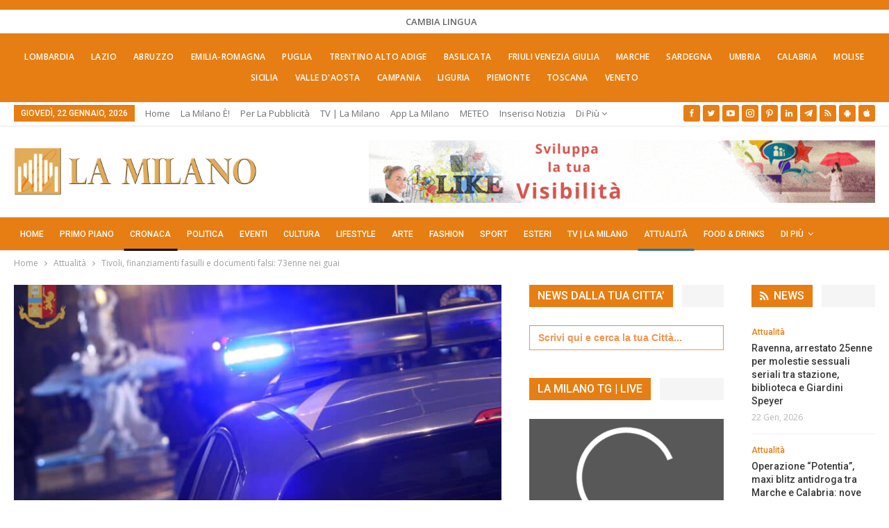

--- FILE ---
content_type: text/html; charset=UTF-8
request_url: https://lamilano.it/cronaca/tivoli-finanziamenti-fasulli-e-documenti-falsi-73enne-nei-guai/
body_size: 50491
content:
	<!DOCTYPE html>
		<!--[if IE 8]>
	<html class="ie ie8" lang="it-IT"> <![endif]-->
	<!--[if IE 9]>
	<html class="ie ie9" lang="it-IT"> <![endif]-->
	<!--[if gt IE 9]><!-->
<html lang="it-IT"> <!--<![endif]-->
	<head><meta charset="UTF-8"><script>if(navigator.userAgent.match(/MSIE|Internet Explorer/i)||navigator.userAgent.match(/Trident\/7\..*?rv:11/i)){var href=document.location.href;if(!href.match(/[?&]nowprocket/)){if(href.indexOf("?")==-1){if(href.indexOf("#")==-1){document.location.href=href+"?nowprocket=1"}else{document.location.href=href.replace("#","?nowprocket=1#")}}else{if(href.indexOf("#")==-1){document.location.href=href+"&nowprocket=1"}else{document.location.href=href.replace("#","&nowprocket=1#")}}}}</script><script>(()=>{class RocketLazyLoadScripts{constructor(){this.v="2.0.4",this.userEvents=["keydown","keyup","mousedown","mouseup","mousemove","mouseover","mouseout","touchmove","touchstart","touchend","touchcancel","wheel","click","dblclick","input"],this.attributeEvents=["onblur","onclick","oncontextmenu","ondblclick","onfocus","onmousedown","onmouseenter","onmouseleave","onmousemove","onmouseout","onmouseover","onmouseup","onmousewheel","onscroll","onsubmit"]}async t(){this.i(),this.o(),/iP(ad|hone)/.test(navigator.userAgent)&&this.h(),this.u(),this.l(this),this.m(),this.k(this),this.p(this),this._(),await Promise.all([this.R(),this.L()]),this.lastBreath=Date.now(),this.S(this),this.P(),this.D(),this.O(),this.M(),await this.C(this.delayedScripts.normal),await this.C(this.delayedScripts.defer),await this.C(this.delayedScripts.async),await this.T(),await this.F(),await this.j(),await this.A(),window.dispatchEvent(new Event("rocket-allScriptsLoaded")),this.everythingLoaded=!0,this.lastTouchEnd&&await new Promise(t=>setTimeout(t,500-Date.now()+this.lastTouchEnd)),this.I(),this.H(),this.U(),this.W()}i(){this.CSPIssue=sessionStorage.getItem("rocketCSPIssue"),document.addEventListener("securitypolicyviolation",t=>{this.CSPIssue||"script-src-elem"!==t.violatedDirective||"data"!==t.blockedURI||(this.CSPIssue=!0,sessionStorage.setItem("rocketCSPIssue",!0))},{isRocket:!0})}o(){window.addEventListener("pageshow",t=>{this.persisted=t.persisted,this.realWindowLoadedFired=!0},{isRocket:!0}),window.addEventListener("pagehide",()=>{this.onFirstUserAction=null},{isRocket:!0})}h(){let t;function e(e){t=e}window.addEventListener("touchstart",e,{isRocket:!0}),window.addEventListener("touchend",function i(o){o.changedTouches[0]&&t.changedTouches[0]&&Math.abs(o.changedTouches[0].pageX-t.changedTouches[0].pageX)<10&&Math.abs(o.changedTouches[0].pageY-t.changedTouches[0].pageY)<10&&o.timeStamp-t.timeStamp<200&&(window.removeEventListener("touchstart",e,{isRocket:!0}),window.removeEventListener("touchend",i,{isRocket:!0}),"INPUT"===o.target.tagName&&"text"===o.target.type||(o.target.dispatchEvent(new TouchEvent("touchend",{target:o.target,bubbles:!0})),o.target.dispatchEvent(new MouseEvent("mouseover",{target:o.target,bubbles:!0})),o.target.dispatchEvent(new PointerEvent("click",{target:o.target,bubbles:!0,cancelable:!0,detail:1,clientX:o.changedTouches[0].clientX,clientY:o.changedTouches[0].clientY})),event.preventDefault()))},{isRocket:!0})}q(t){this.userActionTriggered||("mousemove"!==t.type||this.firstMousemoveIgnored?"keyup"===t.type||"mouseover"===t.type||"mouseout"===t.type||(this.userActionTriggered=!0,this.onFirstUserAction&&this.onFirstUserAction()):this.firstMousemoveIgnored=!0),"click"===t.type&&t.preventDefault(),t.stopPropagation(),t.stopImmediatePropagation(),"touchstart"===this.lastEvent&&"touchend"===t.type&&(this.lastTouchEnd=Date.now()),"click"===t.type&&(this.lastTouchEnd=0),this.lastEvent=t.type,t.composedPath&&t.composedPath()[0].getRootNode()instanceof ShadowRoot&&(t.rocketTarget=t.composedPath()[0]),this.savedUserEvents.push(t)}u(){this.savedUserEvents=[],this.userEventHandler=this.q.bind(this),this.userEvents.forEach(t=>window.addEventListener(t,this.userEventHandler,{passive:!1,isRocket:!0})),document.addEventListener("visibilitychange",this.userEventHandler,{isRocket:!0})}U(){this.userEvents.forEach(t=>window.removeEventListener(t,this.userEventHandler,{passive:!1,isRocket:!0})),document.removeEventListener("visibilitychange",this.userEventHandler,{isRocket:!0}),this.savedUserEvents.forEach(t=>{(t.rocketTarget||t.target).dispatchEvent(new window[t.constructor.name](t.type,t))})}m(){const t="return false",e=Array.from(this.attributeEvents,t=>"data-rocket-"+t),i="["+this.attributeEvents.join("],[")+"]",o="[data-rocket-"+this.attributeEvents.join("],[data-rocket-")+"]",s=(e,i,o)=>{o&&o!==t&&(e.setAttribute("data-rocket-"+i,o),e["rocket"+i]=new Function("event",o),e.setAttribute(i,t))};new MutationObserver(t=>{for(const n of t)"attributes"===n.type&&(n.attributeName.startsWith("data-rocket-")||this.everythingLoaded?n.attributeName.startsWith("data-rocket-")&&this.everythingLoaded&&this.N(n.target,n.attributeName.substring(12)):s(n.target,n.attributeName,n.target.getAttribute(n.attributeName))),"childList"===n.type&&n.addedNodes.forEach(t=>{if(t.nodeType===Node.ELEMENT_NODE)if(this.everythingLoaded)for(const i of[t,...t.querySelectorAll(o)])for(const t of i.getAttributeNames())e.includes(t)&&this.N(i,t.substring(12));else for(const e of[t,...t.querySelectorAll(i)])for(const t of e.getAttributeNames())this.attributeEvents.includes(t)&&s(e,t,e.getAttribute(t))})}).observe(document,{subtree:!0,childList:!0,attributeFilter:[...this.attributeEvents,...e]})}I(){this.attributeEvents.forEach(t=>{document.querySelectorAll("[data-rocket-"+t+"]").forEach(e=>{this.N(e,t)})})}N(t,e){const i=t.getAttribute("data-rocket-"+e);i&&(t.setAttribute(e,i),t.removeAttribute("data-rocket-"+e))}k(t){Object.defineProperty(HTMLElement.prototype,"onclick",{get(){return this.rocketonclick||null},set(e){this.rocketonclick=e,this.setAttribute(t.everythingLoaded?"onclick":"data-rocket-onclick","this.rocketonclick(event)")}})}S(t){function e(e,i){let o=e[i];e[i]=null,Object.defineProperty(e,i,{get:()=>o,set(s){t.everythingLoaded?o=s:e["rocket"+i]=o=s}})}e(document,"onreadystatechange"),e(window,"onload"),e(window,"onpageshow");try{Object.defineProperty(document,"readyState",{get:()=>t.rocketReadyState,set(e){t.rocketReadyState=e},configurable:!0}),document.readyState="loading"}catch(t){console.log("WPRocket DJE readyState conflict, bypassing")}}l(t){this.originalAddEventListener=EventTarget.prototype.addEventListener,this.originalRemoveEventListener=EventTarget.prototype.removeEventListener,this.savedEventListeners=[],EventTarget.prototype.addEventListener=function(e,i,o){o&&o.isRocket||!t.B(e,this)&&!t.userEvents.includes(e)||t.B(e,this)&&!t.userActionTriggered||e.startsWith("rocket-")||t.everythingLoaded?t.originalAddEventListener.call(this,e,i,o):(t.savedEventListeners.push({target:this,remove:!1,type:e,func:i,options:o}),"mouseenter"!==e&&"mouseleave"!==e||t.originalAddEventListener.call(this,e,t.savedUserEvents.push,o))},EventTarget.prototype.removeEventListener=function(e,i,o){o&&o.isRocket||!t.B(e,this)&&!t.userEvents.includes(e)||t.B(e,this)&&!t.userActionTriggered||e.startsWith("rocket-")||t.everythingLoaded?t.originalRemoveEventListener.call(this,e,i,o):t.savedEventListeners.push({target:this,remove:!0,type:e,func:i,options:o})}}J(t,e){this.savedEventListeners=this.savedEventListeners.filter(i=>{let o=i.type,s=i.target||window;return e!==o||t!==s||(this.B(o,s)&&(i.type="rocket-"+o),this.$(i),!1)})}H(){EventTarget.prototype.addEventListener=this.originalAddEventListener,EventTarget.prototype.removeEventListener=this.originalRemoveEventListener,this.savedEventListeners.forEach(t=>this.$(t))}$(t){t.remove?this.originalRemoveEventListener.call(t.target,t.type,t.func,t.options):this.originalAddEventListener.call(t.target,t.type,t.func,t.options)}p(t){let e;function i(e){return t.everythingLoaded?e:e.split(" ").map(t=>"load"===t||t.startsWith("load.")?"rocket-jquery-load":t).join(" ")}function o(o){function s(e){const s=o.fn[e];o.fn[e]=o.fn.init.prototype[e]=function(){return this[0]===window&&t.userActionTriggered&&("string"==typeof arguments[0]||arguments[0]instanceof String?arguments[0]=i(arguments[0]):"object"==typeof arguments[0]&&Object.keys(arguments[0]).forEach(t=>{const e=arguments[0][t];delete arguments[0][t],arguments[0][i(t)]=e})),s.apply(this,arguments),this}}if(o&&o.fn&&!t.allJQueries.includes(o)){const e={DOMContentLoaded:[],"rocket-DOMContentLoaded":[]};for(const t in e)document.addEventListener(t,()=>{e[t].forEach(t=>t())},{isRocket:!0});o.fn.ready=o.fn.init.prototype.ready=function(i){function s(){parseInt(o.fn.jquery)>2?setTimeout(()=>i.bind(document)(o)):i.bind(document)(o)}return"function"==typeof i&&(t.realDomReadyFired?!t.userActionTriggered||t.fauxDomReadyFired?s():e["rocket-DOMContentLoaded"].push(s):e.DOMContentLoaded.push(s)),o([])},s("on"),s("one"),s("off"),t.allJQueries.push(o)}e=o}t.allJQueries=[],o(window.jQuery),Object.defineProperty(window,"jQuery",{get:()=>e,set(t){o(t)}})}P(){const t=new Map;document.write=document.writeln=function(e){const i=document.currentScript,o=document.createRange(),s=i.parentElement;let n=t.get(i);void 0===n&&(n=i.nextSibling,t.set(i,n));const c=document.createDocumentFragment();o.setStart(c,0),c.appendChild(o.createContextualFragment(e)),s.insertBefore(c,n)}}async R(){return new Promise(t=>{this.userActionTriggered?t():this.onFirstUserAction=t})}async L(){return new Promise(t=>{document.addEventListener("DOMContentLoaded",()=>{this.realDomReadyFired=!0,t()},{isRocket:!0})})}async j(){return this.realWindowLoadedFired?Promise.resolve():new Promise(t=>{window.addEventListener("load",t,{isRocket:!0})})}M(){this.pendingScripts=[];this.scriptsMutationObserver=new MutationObserver(t=>{for(const e of t)e.addedNodes.forEach(t=>{"SCRIPT"!==t.tagName||t.noModule||t.isWPRocket||this.pendingScripts.push({script:t,promise:new Promise(e=>{const i=()=>{const i=this.pendingScripts.findIndex(e=>e.script===t);i>=0&&this.pendingScripts.splice(i,1),e()};t.addEventListener("load",i,{isRocket:!0}),t.addEventListener("error",i,{isRocket:!0}),setTimeout(i,1e3)})})})}),this.scriptsMutationObserver.observe(document,{childList:!0,subtree:!0})}async F(){await this.X(),this.pendingScripts.length?(await this.pendingScripts[0].promise,await this.F()):this.scriptsMutationObserver.disconnect()}D(){this.delayedScripts={normal:[],async:[],defer:[]},document.querySelectorAll("script[type$=rocketlazyloadscript]").forEach(t=>{t.hasAttribute("data-rocket-src")?t.hasAttribute("async")&&!1!==t.async?this.delayedScripts.async.push(t):t.hasAttribute("defer")&&!1!==t.defer||"module"===t.getAttribute("data-rocket-type")?this.delayedScripts.defer.push(t):this.delayedScripts.normal.push(t):this.delayedScripts.normal.push(t)})}async _(){await this.L();let t=[];document.querySelectorAll("script[type$=rocketlazyloadscript][data-rocket-src]").forEach(e=>{let i=e.getAttribute("data-rocket-src");if(i&&!i.startsWith("data:")){i.startsWith("//")&&(i=location.protocol+i);try{const o=new URL(i).origin;o!==location.origin&&t.push({src:o,crossOrigin:e.crossOrigin||"module"===e.getAttribute("data-rocket-type")})}catch(t){}}}),t=[...new Map(t.map(t=>[JSON.stringify(t),t])).values()],this.Y(t,"preconnect")}async G(t){if(await this.K(),!0!==t.noModule||!("noModule"in HTMLScriptElement.prototype))return new Promise(e=>{let i;function o(){(i||t).setAttribute("data-rocket-status","executed"),e()}try{if(navigator.userAgent.includes("Firefox/")||""===navigator.vendor||this.CSPIssue)i=document.createElement("script"),[...t.attributes].forEach(t=>{let e=t.nodeName;"type"!==e&&("data-rocket-type"===e&&(e="type"),"data-rocket-src"===e&&(e="src"),i.setAttribute(e,t.nodeValue))}),t.text&&(i.text=t.text),t.nonce&&(i.nonce=t.nonce),i.hasAttribute("src")?(i.addEventListener("load",o,{isRocket:!0}),i.addEventListener("error",()=>{i.setAttribute("data-rocket-status","failed-network"),e()},{isRocket:!0}),setTimeout(()=>{i.isConnected||e()},1)):(i.text=t.text,o()),i.isWPRocket=!0,t.parentNode.replaceChild(i,t);else{const i=t.getAttribute("data-rocket-type"),s=t.getAttribute("data-rocket-src");i?(t.type=i,t.removeAttribute("data-rocket-type")):t.removeAttribute("type"),t.addEventListener("load",o,{isRocket:!0}),t.addEventListener("error",i=>{this.CSPIssue&&i.target.src.startsWith("data:")?(console.log("WPRocket: CSP fallback activated"),t.removeAttribute("src"),this.G(t).then(e)):(t.setAttribute("data-rocket-status","failed-network"),e())},{isRocket:!0}),s?(t.fetchPriority="high",t.removeAttribute("data-rocket-src"),t.src=s):t.src="data:text/javascript;base64,"+window.btoa(unescape(encodeURIComponent(t.text)))}}catch(i){t.setAttribute("data-rocket-status","failed-transform"),e()}});t.setAttribute("data-rocket-status","skipped")}async C(t){const e=t.shift();return e?(e.isConnected&&await this.G(e),this.C(t)):Promise.resolve()}O(){this.Y([...this.delayedScripts.normal,...this.delayedScripts.defer,...this.delayedScripts.async],"preload")}Y(t,e){this.trash=this.trash||[];let i=!0;var o=document.createDocumentFragment();t.forEach(t=>{const s=t.getAttribute&&t.getAttribute("data-rocket-src")||t.src;if(s&&!s.startsWith("data:")){const n=document.createElement("link");n.href=s,n.rel=e,"preconnect"!==e&&(n.as="script",n.fetchPriority=i?"high":"low"),t.getAttribute&&"module"===t.getAttribute("data-rocket-type")&&(n.crossOrigin=!0),t.crossOrigin&&(n.crossOrigin=t.crossOrigin),t.integrity&&(n.integrity=t.integrity),t.nonce&&(n.nonce=t.nonce),o.appendChild(n),this.trash.push(n),i=!1}}),document.head.appendChild(o)}W(){this.trash.forEach(t=>t.remove())}async T(){try{document.readyState="interactive"}catch(t){}this.fauxDomReadyFired=!0;try{await this.K(),this.J(document,"readystatechange"),document.dispatchEvent(new Event("rocket-readystatechange")),await this.K(),document.rocketonreadystatechange&&document.rocketonreadystatechange(),await this.K(),this.J(document,"DOMContentLoaded"),document.dispatchEvent(new Event("rocket-DOMContentLoaded")),await this.K(),this.J(window,"DOMContentLoaded"),window.dispatchEvent(new Event("rocket-DOMContentLoaded"))}catch(t){console.error(t)}}async A(){try{document.readyState="complete"}catch(t){}try{await this.K(),this.J(document,"readystatechange"),document.dispatchEvent(new Event("rocket-readystatechange")),await this.K(),document.rocketonreadystatechange&&document.rocketonreadystatechange(),await this.K(),this.J(window,"load"),window.dispatchEvent(new Event("rocket-load")),await this.K(),window.rocketonload&&window.rocketonload(),await this.K(),this.allJQueries.forEach(t=>t(window).trigger("rocket-jquery-load")),await this.K(),this.J(window,"pageshow");const t=new Event("rocket-pageshow");t.persisted=this.persisted,window.dispatchEvent(t),await this.K(),window.rocketonpageshow&&window.rocketonpageshow({persisted:this.persisted})}catch(t){console.error(t)}}async K(){Date.now()-this.lastBreath>45&&(await this.X(),this.lastBreath=Date.now())}async X(){return document.hidden?new Promise(t=>setTimeout(t)):new Promise(t=>requestAnimationFrame(t))}B(t,e){return e===document&&"readystatechange"===t||(e===document&&"DOMContentLoaded"===t||(e===window&&"DOMContentLoaded"===t||(e===window&&"load"===t||e===window&&"pageshow"===t)))}static run(){(new RocketLazyLoadScripts).t()}}RocketLazyLoadScripts.run()})();</script>
				
		<meta http-equiv="X-UA-Compatible" content="IE=edge">
		<meta name="viewport" content="width=device-width, initial-scale=1.0">
		<link rel="pingback" href="https://lamilano.it/xmlrpc.php"/>

		<title>Tivoli, finanziamenti fasulli e documenti falsi: 73enne nei guai</title>
<link data-rocket-preload as="style" href="https://fonts.googleapis.com/css?family=Open%20Sans%3A400%2C600%7CRoboto%3A400%2C500%2C900%2C400italic&#038;display=swap" rel="preload">
<link href="https://fonts.googleapis.com/css?family=Open%20Sans%3A400%2C600%7CRoboto%3A400%2C500%2C900%2C400italic&#038;display=swap" media="print" onload="this.media=&#039;all&#039;" rel="stylesheet">
<noscript data-wpr-hosted-gf-parameters=""><link rel="stylesheet" href="https://fonts.googleapis.com/css?family=Open%20Sans%3A400%2C600%7CRoboto%3A400%2C500%2C900%2C400italic&#038;display=swap"></noscript>
<!-- Jetpack Site Verification Tags -->
<meta name="google-site-verification" content="lI-0U24tfHlLYnw603dmHgLpMUXLeX2oJGHVR9BYwd4" />
<meta name="p:domain_verify" content="51e311012bd34e9a6dc0a570db411f2f" />
<!-- Google tag (gtag.js) consent mode dataLayer added by Site Kit -->
<script type="rocketlazyloadscript" data-rocket-type="text/javascript" id="google_gtagjs-js-consent-mode-data-layer">
/* <![CDATA[ */
window.dataLayer = window.dataLayer || [];function gtag(){dataLayer.push(arguments);}
gtag('consent', 'default', {"ad_personalization":"denied","ad_storage":"denied","ad_user_data":"denied","analytics_storage":"denied","functionality_storage":"denied","security_storage":"denied","personalization_storage":"denied","region":["AT","BE","BG","CH","CY","CZ","DE","DK","EE","ES","FI","FR","GB","GR","HR","HU","IE","IS","IT","LI","LT","LU","LV","MT","NL","NO","PL","PT","RO","SE","SI","SK"],"wait_for_update":500});
window._googlesitekitConsentCategoryMap = {"statistics":["analytics_storage"],"marketing":["ad_storage","ad_user_data","ad_personalization"],"functional":["functionality_storage","security_storage"],"preferences":["personalization_storage"]};
window._googlesitekitConsents = {"ad_personalization":"denied","ad_storage":"denied","ad_user_data":"denied","analytics_storage":"denied","functionality_storage":"denied","security_storage":"denied","personalization_storage":"denied","region":["AT","BE","BG","CH","CY","CZ","DE","DK","EE","ES","FI","FR","GB","GR","HR","HU","IE","IS","IT","LI","LT","LU","LV","MT","NL","NO","PL","PT","RO","SE","SI","SK"],"wait_for_update":500};
/* ]]> */
</script>
<!-- End Google tag (gtag.js) consent mode dataLayer added by Site Kit -->
<meta name="dc.title" content="Tivoli, finanziamenti fasulli e documenti falsi: 73enne nei guai">
<meta name="dc.description" content="Un uomo è stato fermato per possesso e fabbricazione di documenti di identificazione falsi, indebito utilizzo e falsificazione di strumenti di pagamento diversi dai contanti, truffa, sostituzione di persona e falsa attestazione">
<meta name="dc.relation" content="https://lamilano.it/cronaca/tivoli-finanziamenti-fasulli-e-documenti-falsi-73enne-nei-guai/">
<meta name="dc.source" content="https://lamilano.it/">
<meta name="dc.language" content="it_IT">
<meta name="description" content="Un uomo è stato fermato per possesso e fabbricazione di documenti di identificazione falsi, indebito utilizzo e falsificazione di strumenti di pagamento diversi dai contanti, truffa, sostituzione di persona e falsa attestazione">
<meta name="robots" content="index, follow, max-snippet:-1, max-image-preview:large, max-video-preview:-1">
<link rel="canonical" href="https://lamilano.it/cronaca/tivoli-finanziamenti-fasulli-e-documenti-falsi-73enne-nei-guai/">
<meta property="og:url" content="https://lamilano.it/cronaca/tivoli-finanziamenti-fasulli-e-documenti-falsi-73enne-nei-guai/">
<meta property="og:site_name" content="La Milano - Cronaca e Notizie">
<meta property="og:locale" content="it_IT">
<meta property="og:type" content="article">
<meta property="article:author" content="https://www.facebook.com/lamilano.it">
<meta property="article:publisher" content="https://www.facebook.com/lamilano.it">
<meta property="article:section" content="Attualità">
<meta property="og:title" content="Tivoli, finanziamenti fasulli e documenti falsi: 73enne nei guai">
<meta property="og:description" content="Un uomo è stato fermato per possesso e fabbricazione di documenti di identificazione falsi, indebito utilizzo e falsificazione di strumenti di pagamento diversi dai contanti, truffa, sostituzione di persona e falsa attestazione">
<meta property="og:image" content="https://lamilano.it/wp-content/uploads/2022/01/foto-volante.jpg?v=1641308295">
<meta property="og:image:secure_url" content="https://lamilano.it/wp-content/uploads/2022/01/foto-volante.jpg?v=1641308295">
<meta property="og:image:width" content="1200">
<meta property="og:image:height" content="800">
<meta property="fb:pages" content="245202152519471">
<meta name="twitter:card" content="summary">
<meta name="twitter:site" content="https://x.com/lamilano_it">
<meta name="twitter:creator" content="https://x.com/lamilano_it">
<meta name="twitter:title" content="Tivoli, finanziamenti fasulli e documenti falsi: 73enne nei guai">
<meta name="twitter:description" content="Un uomo è stato fermato per possesso e fabbricazione di documenti di identificazione falsi, indebito utilizzo e falsificazione di strumenti di pagamento diversi dai contanti, truffa, sostituzione di persona e falsa attestazione">
<meta name="twitter:image" content="https://lamilano.it/wp-content/uploads/2022/01/foto-volante.jpg?v=1641308295">
<link rel='dns-prefetch' href='//www.googletagmanager.com' />
<link rel='dns-prefetch' href='//stats.wp.com' />
<link rel='dns-prefetch' href='//fonts.googleapis.com' />
<link href='https://fonts.gstatic.com' crossorigin rel='preconnect' />
<link rel='preconnect' href='//c0.wp.com' />
<link rel="alternate" type="application/rss+xml; charset=UTF-8" title="La Milano - Cronaca e Notizie &raquo; Feed" href="https://lamilano.it/feed/" />
<link rel="alternate" type="application/rss+xml; charset=UTF-8" title="La Milano - Cronaca e Notizie &raquo; Feed dei commenti" href="https://lamilano.it/comments/feed/" />
<script type="application/ld+json">{"@context":"https:\/\/schema.org\/","@type":"NewsArticle","datePublished":"2023-06-04T09:29:33+02:00","dateModified":"2023-06-04T09:29:33+02:00","mainEntityOfPage":{"@type":"WebPage","@id":"https:\/\/lamilano.it\/cronaca\/tivoli-finanziamenti-fasulli-e-documenti-falsi-73enne-nei-guai\/"},"headline":"Tivoli, finanziamenti fasulli e documenti falsi: 73enne nei guai","author":{"@type":"Person","name":"Vincenzo Sangalli","url":"https:\/\/lamilano.it\/author\/vincenzo-sangalli\/"},"image":{"@type":"ImageObject","url":"https:\/\/lamilano.it\/wp-content\/uploads\/2022\/01\/foto-volante.jpg?v=1641308295"},"publisher":{"@type":"Organization","name":"La Milano","logo":{"@type":"ImageObject","url":"https:\/\/lamilano.it\/wp-content\/uploads\/2022\/05\/logoLaMilanoSocial.png","width":"945","height":"945"},"sameAs":["https:\/\/www.facebook.com\/lamilano.it","https:\/\/twitter.com\/https:\/\/x.com\/lamilano_it","https:\/\/www.pinterest.com\/lamilano_it","https:\/\/instagram.com\/lamilano.it","https:\/\/youtube.com\/channel\/UCct6K3ClCC_2xi92buQ8cNw\/","https:\/\/www.linkedin.com\/company\/lamilano","https:\/\/t.me\/lamilano_it","https:\/\/www.tiktok.com\/@lamilano.it","https:\/\/whatsapp.com\/channel\/0029VaCMrl5GJP8FCxcvs61B","https:\/\/play.google.com\/store\/apps\/details?id=com.goodbarber.lamilano","https:\/\/itunes.apple.com\/us\/app\/la-milano\/id1278384964?mt=8"]},"description":"Un uomo \u00e8 stato fermato per possesso e fabbricazione di documenti di identificazione falsi, indebito utilizzo e falsificazione di strumenti di pagamento diversi dai contanti, truffa, sostituzione di persona e falsa attestazione"}</script>
<style id='wp-img-auto-sizes-contain-inline-css' type='text/css'>
img:is([sizes=auto i],[sizes^="auto," i]){contain-intrinsic-size:3000px 1500px}
/*# sourceURL=wp-img-auto-sizes-contain-inline-css */
</style>
<link rel='stylesheet' id='sbi_styles-css' href='https://lamilano.it/wp-content/plugins/instagram-feed/css/sbi-styles.min.css?ver=6.10.0' type='text/css' media='all' />
<style id='wp-emoji-styles-inline-css' type='text/css'>

	img.wp-smiley, img.emoji {
		display: inline !important;
		border: none !important;
		box-shadow: none !important;
		height: 1em !important;
		width: 1em !important;
		margin: 0 0.07em !important;
		vertical-align: -0.1em !important;
		background: none !important;
		padding: 0 !important;
	}
/*# sourceURL=wp-emoji-styles-inline-css */
</style>
<style id='wp-block-library-inline-css' type='text/css'>
:root{--wp-block-synced-color:#7a00df;--wp-block-synced-color--rgb:122,0,223;--wp-bound-block-color:var(--wp-block-synced-color);--wp-editor-canvas-background:#ddd;--wp-admin-theme-color:#007cba;--wp-admin-theme-color--rgb:0,124,186;--wp-admin-theme-color-darker-10:#006ba1;--wp-admin-theme-color-darker-10--rgb:0,107,160.5;--wp-admin-theme-color-darker-20:#005a87;--wp-admin-theme-color-darker-20--rgb:0,90,135;--wp-admin-border-width-focus:2px}@media (min-resolution:192dpi){:root{--wp-admin-border-width-focus:1.5px}}.wp-element-button{cursor:pointer}:root .has-very-light-gray-background-color{background-color:#eee}:root .has-very-dark-gray-background-color{background-color:#313131}:root .has-very-light-gray-color{color:#eee}:root .has-very-dark-gray-color{color:#313131}:root .has-vivid-green-cyan-to-vivid-cyan-blue-gradient-background{background:linear-gradient(135deg,#00d084,#0693e3)}:root .has-purple-crush-gradient-background{background:linear-gradient(135deg,#34e2e4,#4721fb 50%,#ab1dfe)}:root .has-hazy-dawn-gradient-background{background:linear-gradient(135deg,#faaca8,#dad0ec)}:root .has-subdued-olive-gradient-background{background:linear-gradient(135deg,#fafae1,#67a671)}:root .has-atomic-cream-gradient-background{background:linear-gradient(135deg,#fdd79a,#004a59)}:root .has-nightshade-gradient-background{background:linear-gradient(135deg,#330968,#31cdcf)}:root .has-midnight-gradient-background{background:linear-gradient(135deg,#020381,#2874fc)}:root{--wp--preset--font-size--normal:16px;--wp--preset--font-size--huge:42px}.has-regular-font-size{font-size:1em}.has-larger-font-size{font-size:2.625em}.has-normal-font-size{font-size:var(--wp--preset--font-size--normal)}.has-huge-font-size{font-size:var(--wp--preset--font-size--huge)}.has-text-align-center{text-align:center}.has-text-align-left{text-align:left}.has-text-align-right{text-align:right}.has-fit-text{white-space:nowrap!important}#end-resizable-editor-section{display:none}.aligncenter{clear:both}.items-justified-left{justify-content:flex-start}.items-justified-center{justify-content:center}.items-justified-right{justify-content:flex-end}.items-justified-space-between{justify-content:space-between}.screen-reader-text{border:0;clip-path:inset(50%);height:1px;margin:-1px;overflow:hidden;padding:0;position:absolute;width:1px;word-wrap:normal!important}.screen-reader-text:focus{background-color:#ddd;clip-path:none;color:#444;display:block;font-size:1em;height:auto;left:5px;line-height:normal;padding:15px 23px 14px;text-decoration:none;top:5px;width:auto;z-index:100000}html :where(.has-border-color){border-style:solid}html :where([style*=border-top-color]){border-top-style:solid}html :where([style*=border-right-color]){border-right-style:solid}html :where([style*=border-bottom-color]){border-bottom-style:solid}html :where([style*=border-left-color]){border-left-style:solid}html :where([style*=border-width]){border-style:solid}html :where([style*=border-top-width]){border-top-style:solid}html :where([style*=border-right-width]){border-right-style:solid}html :where([style*=border-bottom-width]){border-bottom-style:solid}html :where([style*=border-left-width]){border-left-style:solid}html :where(img[class*=wp-image-]){height:auto;max-width:100%}:where(figure){margin:0 0 1em}html :where(.is-position-sticky){--wp-admin--admin-bar--position-offset:var(--wp-admin--admin-bar--height,0px)}@media screen and (max-width:600px){html :where(.is-position-sticky){--wp-admin--admin-bar--position-offset:0px}}

/*# sourceURL=wp-block-library-inline-css */
</style><style id='global-styles-inline-css' type='text/css'>
:root{--wp--preset--aspect-ratio--square: 1;--wp--preset--aspect-ratio--4-3: 4/3;--wp--preset--aspect-ratio--3-4: 3/4;--wp--preset--aspect-ratio--3-2: 3/2;--wp--preset--aspect-ratio--2-3: 2/3;--wp--preset--aspect-ratio--16-9: 16/9;--wp--preset--aspect-ratio--9-16: 9/16;--wp--preset--color--black: #000000;--wp--preset--color--cyan-bluish-gray: #abb8c3;--wp--preset--color--white: #ffffff;--wp--preset--color--pale-pink: #f78da7;--wp--preset--color--vivid-red: #cf2e2e;--wp--preset--color--luminous-vivid-orange: #ff6900;--wp--preset--color--luminous-vivid-amber: #fcb900;--wp--preset--color--light-green-cyan: #7bdcb5;--wp--preset--color--vivid-green-cyan: #00d084;--wp--preset--color--pale-cyan-blue: #8ed1fc;--wp--preset--color--vivid-cyan-blue: #0693e3;--wp--preset--color--vivid-purple: #9b51e0;--wp--preset--gradient--vivid-cyan-blue-to-vivid-purple: linear-gradient(135deg,rgb(6,147,227) 0%,rgb(155,81,224) 100%);--wp--preset--gradient--light-green-cyan-to-vivid-green-cyan: linear-gradient(135deg,rgb(122,220,180) 0%,rgb(0,208,130) 100%);--wp--preset--gradient--luminous-vivid-amber-to-luminous-vivid-orange: linear-gradient(135deg,rgb(252,185,0) 0%,rgb(255,105,0) 100%);--wp--preset--gradient--luminous-vivid-orange-to-vivid-red: linear-gradient(135deg,rgb(255,105,0) 0%,rgb(207,46,46) 100%);--wp--preset--gradient--very-light-gray-to-cyan-bluish-gray: linear-gradient(135deg,rgb(238,238,238) 0%,rgb(169,184,195) 100%);--wp--preset--gradient--cool-to-warm-spectrum: linear-gradient(135deg,rgb(74,234,220) 0%,rgb(151,120,209) 20%,rgb(207,42,186) 40%,rgb(238,44,130) 60%,rgb(251,105,98) 80%,rgb(254,248,76) 100%);--wp--preset--gradient--blush-light-purple: linear-gradient(135deg,rgb(255,206,236) 0%,rgb(152,150,240) 100%);--wp--preset--gradient--blush-bordeaux: linear-gradient(135deg,rgb(254,205,165) 0%,rgb(254,45,45) 50%,rgb(107,0,62) 100%);--wp--preset--gradient--luminous-dusk: linear-gradient(135deg,rgb(255,203,112) 0%,rgb(199,81,192) 50%,rgb(65,88,208) 100%);--wp--preset--gradient--pale-ocean: linear-gradient(135deg,rgb(255,245,203) 0%,rgb(182,227,212) 50%,rgb(51,167,181) 100%);--wp--preset--gradient--electric-grass: linear-gradient(135deg,rgb(202,248,128) 0%,rgb(113,206,126) 100%);--wp--preset--gradient--midnight: linear-gradient(135deg,rgb(2,3,129) 0%,rgb(40,116,252) 100%);--wp--preset--font-size--small: 13px;--wp--preset--font-size--medium: 20px;--wp--preset--font-size--large: 36px;--wp--preset--font-size--x-large: 42px;--wp--preset--spacing--20: 0.44rem;--wp--preset--spacing--30: 0.67rem;--wp--preset--spacing--40: 1rem;--wp--preset--spacing--50: 1.5rem;--wp--preset--spacing--60: 2.25rem;--wp--preset--spacing--70: 3.38rem;--wp--preset--spacing--80: 5.06rem;--wp--preset--shadow--natural: 6px 6px 9px rgba(0, 0, 0, 0.2);--wp--preset--shadow--deep: 12px 12px 50px rgba(0, 0, 0, 0.4);--wp--preset--shadow--sharp: 6px 6px 0px rgba(0, 0, 0, 0.2);--wp--preset--shadow--outlined: 6px 6px 0px -3px rgb(255, 255, 255), 6px 6px rgb(0, 0, 0);--wp--preset--shadow--crisp: 6px 6px 0px rgb(0, 0, 0);}:where(.is-layout-flex){gap: 0.5em;}:where(.is-layout-grid){gap: 0.5em;}body .is-layout-flex{display: flex;}.is-layout-flex{flex-wrap: wrap;align-items: center;}.is-layout-flex > :is(*, div){margin: 0;}body .is-layout-grid{display: grid;}.is-layout-grid > :is(*, div){margin: 0;}:where(.wp-block-columns.is-layout-flex){gap: 2em;}:where(.wp-block-columns.is-layout-grid){gap: 2em;}:where(.wp-block-post-template.is-layout-flex){gap: 1.25em;}:where(.wp-block-post-template.is-layout-grid){gap: 1.25em;}.has-black-color{color: var(--wp--preset--color--black) !important;}.has-cyan-bluish-gray-color{color: var(--wp--preset--color--cyan-bluish-gray) !important;}.has-white-color{color: var(--wp--preset--color--white) !important;}.has-pale-pink-color{color: var(--wp--preset--color--pale-pink) !important;}.has-vivid-red-color{color: var(--wp--preset--color--vivid-red) !important;}.has-luminous-vivid-orange-color{color: var(--wp--preset--color--luminous-vivid-orange) !important;}.has-luminous-vivid-amber-color{color: var(--wp--preset--color--luminous-vivid-amber) !important;}.has-light-green-cyan-color{color: var(--wp--preset--color--light-green-cyan) !important;}.has-vivid-green-cyan-color{color: var(--wp--preset--color--vivid-green-cyan) !important;}.has-pale-cyan-blue-color{color: var(--wp--preset--color--pale-cyan-blue) !important;}.has-vivid-cyan-blue-color{color: var(--wp--preset--color--vivid-cyan-blue) !important;}.has-vivid-purple-color{color: var(--wp--preset--color--vivid-purple) !important;}.has-black-background-color{background-color: var(--wp--preset--color--black) !important;}.has-cyan-bluish-gray-background-color{background-color: var(--wp--preset--color--cyan-bluish-gray) !important;}.has-white-background-color{background-color: var(--wp--preset--color--white) !important;}.has-pale-pink-background-color{background-color: var(--wp--preset--color--pale-pink) !important;}.has-vivid-red-background-color{background-color: var(--wp--preset--color--vivid-red) !important;}.has-luminous-vivid-orange-background-color{background-color: var(--wp--preset--color--luminous-vivid-orange) !important;}.has-luminous-vivid-amber-background-color{background-color: var(--wp--preset--color--luminous-vivid-amber) !important;}.has-light-green-cyan-background-color{background-color: var(--wp--preset--color--light-green-cyan) !important;}.has-vivid-green-cyan-background-color{background-color: var(--wp--preset--color--vivid-green-cyan) !important;}.has-pale-cyan-blue-background-color{background-color: var(--wp--preset--color--pale-cyan-blue) !important;}.has-vivid-cyan-blue-background-color{background-color: var(--wp--preset--color--vivid-cyan-blue) !important;}.has-vivid-purple-background-color{background-color: var(--wp--preset--color--vivid-purple) !important;}.has-black-border-color{border-color: var(--wp--preset--color--black) !important;}.has-cyan-bluish-gray-border-color{border-color: var(--wp--preset--color--cyan-bluish-gray) !important;}.has-white-border-color{border-color: var(--wp--preset--color--white) !important;}.has-pale-pink-border-color{border-color: var(--wp--preset--color--pale-pink) !important;}.has-vivid-red-border-color{border-color: var(--wp--preset--color--vivid-red) !important;}.has-luminous-vivid-orange-border-color{border-color: var(--wp--preset--color--luminous-vivid-orange) !important;}.has-luminous-vivid-amber-border-color{border-color: var(--wp--preset--color--luminous-vivid-amber) !important;}.has-light-green-cyan-border-color{border-color: var(--wp--preset--color--light-green-cyan) !important;}.has-vivid-green-cyan-border-color{border-color: var(--wp--preset--color--vivid-green-cyan) !important;}.has-pale-cyan-blue-border-color{border-color: var(--wp--preset--color--pale-cyan-blue) !important;}.has-vivid-cyan-blue-border-color{border-color: var(--wp--preset--color--vivid-cyan-blue) !important;}.has-vivid-purple-border-color{border-color: var(--wp--preset--color--vivid-purple) !important;}.has-vivid-cyan-blue-to-vivid-purple-gradient-background{background: var(--wp--preset--gradient--vivid-cyan-blue-to-vivid-purple) !important;}.has-light-green-cyan-to-vivid-green-cyan-gradient-background{background: var(--wp--preset--gradient--light-green-cyan-to-vivid-green-cyan) !important;}.has-luminous-vivid-amber-to-luminous-vivid-orange-gradient-background{background: var(--wp--preset--gradient--luminous-vivid-amber-to-luminous-vivid-orange) !important;}.has-luminous-vivid-orange-to-vivid-red-gradient-background{background: var(--wp--preset--gradient--luminous-vivid-orange-to-vivid-red) !important;}.has-very-light-gray-to-cyan-bluish-gray-gradient-background{background: var(--wp--preset--gradient--very-light-gray-to-cyan-bluish-gray) !important;}.has-cool-to-warm-spectrum-gradient-background{background: var(--wp--preset--gradient--cool-to-warm-spectrum) !important;}.has-blush-light-purple-gradient-background{background: var(--wp--preset--gradient--blush-light-purple) !important;}.has-blush-bordeaux-gradient-background{background: var(--wp--preset--gradient--blush-bordeaux) !important;}.has-luminous-dusk-gradient-background{background: var(--wp--preset--gradient--luminous-dusk) !important;}.has-pale-ocean-gradient-background{background: var(--wp--preset--gradient--pale-ocean) !important;}.has-electric-grass-gradient-background{background: var(--wp--preset--gradient--electric-grass) !important;}.has-midnight-gradient-background{background: var(--wp--preset--gradient--midnight) !important;}.has-small-font-size{font-size: var(--wp--preset--font-size--small) !important;}.has-medium-font-size{font-size: var(--wp--preset--font-size--medium) !important;}.has-large-font-size{font-size: var(--wp--preset--font-size--large) !important;}.has-x-large-font-size{font-size: var(--wp--preset--font-size--x-large) !important;}
/*# sourceURL=global-styles-inline-css */
</style>

<style id='classic-theme-styles-inline-css' type='text/css'>
/*! This file is auto-generated */
.wp-block-button__link{color:#fff;background-color:#32373c;border-radius:9999px;box-shadow:none;text-decoration:none;padding:calc(.667em + 2px) calc(1.333em + 2px);font-size:1.125em}.wp-block-file__button{background:#32373c;color:#fff;text-decoration:none}
/*# sourceURL=/wp-includes/css/classic-themes.min.css */
</style>
<link rel='stylesheet' id='better-playlist-css' href='https://lamilano.it/wp-content/plugins/better-playlist/css/better-playlist.min.css?ver=1.5.0' type='text/css' media='all' />
<link data-minify="1" rel='stylesheet' id='ap-front-styles-css' href='https://lamilano.it/wp-content/cache/min/1/wp-content/plugins/accesspress-anonymous-post/css/frontend-style.css?ver=1769106144' type='text/css' media='all' />
<link data-minify="1" rel='stylesheet' id='bs-icons-css' href='https://lamilano.it/wp-content/cache/min/1/wp-content/themes/publisher/includes/libs/better-framework/assets/css/bs-icons.css?ver=1769106144' type='text/css' media='all' />
<link rel='stylesheet' id='better-social-counter-css' href='https://lamilano.it/wp-content/plugins/better-social-counter/css/style.min.css?ver=1.13.2' type='text/css' media='all' />
<link data-minify="1" rel='stylesheet' id='dashicons-css' href='https://lamilano.it/wp-content/cache/min/1/c/6.9/wp-includes/css/dashicons.min.css?ver=1769106144' type='text/css' media='all' />
<link rel='stylesheet' id='gn-frontend-gnfollow-style-css' href='https://lamilano.it/wp-content/plugins/gn-publisher/assets/css/gn-frontend-gnfollow.min.css?ver=1.5.26' type='text/css' media='all' />
<link rel='stylesheet' id='super-rss-reader-css' href='https://lamilano.it/wp-content/plugins/super-rss-reader/public/css/style.min.css?ver=5.4' type='text/css' media='all' />
<link rel='stylesheet' id='ivory-search-styles-css' href='https://lamilano.it/wp-content/plugins/add-search-to-menu-premium/public/css/ivory-search.min.css?ver=5.5.14' type='text/css' media='all' />
<link rel='stylesheet' id='hide-admin-bar-based-on-user-roles-css' href='https://lamilano.it/wp-content/plugins/hide-admin-bar-based-on-user-roles/public/css/hide-admin-bar-based-on-user-roles-public.css?ver=7.0.2' type='text/css' media='all' />
<link rel='stylesheet' id='bf-slick-css' href='https://lamilano.it/wp-content/themes/publisher/includes/libs/better-framework/assets/css/slick.min.css?ver=3.15.0' type='text/css' media='all' />
<link rel='stylesheet' id='wp-embedder-pack-pro-css' href='https://lamilano.it/wp-content/plugins/wp-embedder-pack/assets/css/wpep.min.css?ver=1.2.2' type='text/css' media='all' />
<link data-minify="1" rel='stylesheet' id='newsletter-css' href='https://lamilano.it/wp-content/cache/min/1/wp-content/plugins/newsletter/style.css?ver=1769106144' type='text/css' media='all' />
<link data-minify="1" rel='stylesheet' id='newsletter-leads-css' href='https://lamilano.it/wp-content/cache/min/1/wp-content/plugins/newsletter-leads/css/leads.css?ver=1769106144' type='text/css' media='all' />
<style id='newsletter-leads-inline-css' type='text/css'>
#tnp-modal-content {
    height: 500px;
    width: 500px;
    background-color: #e69138 !important;
    background-image: none;
    background-repeat: no-repeat;
    background-size: cover;
    color: #ffffff;
}

#tnp-modal-body {
    color: #ffffff;
}

#tnp-modal-body .tnp-privacy-field {
    color: #ffffff;
}

#tnp-modal-body .tnp-privacy-field label a {
    color: #ffffff;
}

#tnp-modal-content input.tnp-submit {
    background-color: #3d85c6;
    border: none;
    background-image: none;
    color: #fff;
    cursor: pointer;
}

/*# sourceURL=newsletter-leads-inline-css */
</style>
<link rel='stylesheet' id='pretty-photo-css' href='https://lamilano.it/wp-content/themes/publisher/includes/libs/better-framework/assets/css/pretty-photo.min.css?ver=3.15.0' type='text/css' media='all' />
<link rel='stylesheet' id='theme-libs-css' href='https://lamilano.it/wp-content/themes/publisher/css/theme-libs.min.css?ver=7.11.0' type='text/css' media='all' />
<link data-minify="1" rel='stylesheet' id='fontawesome-css' href='https://lamilano.it/wp-content/cache/min/1/wp-content/themes/publisher/includes/libs/better-framework/assets/css/font-awesome.min.css?ver=1769106144' type='text/css' media='all' />
<link rel='stylesheet' id='publisher-css' href='https://lamilano.it/wp-content/themes/publisher/style-7.11.0.min.css?ver=7.11.0' type='text/css' media='all' />
<link data-minify="1" rel='stylesheet' id='publisher-child-css' href='https://lamilano.it/wp-content/cache/min/1/wp-content/themes/publisher-child/style.css?ver=1769106144' type='text/css' media='all' />

<link rel='stylesheet' id='__EPYT__style-css' href='https://lamilano.it/wp-content/plugins/youtube-embed-plus/styles/ytprefs.min.css?ver=14.2.4' type='text/css' media='all' />
<style id='__EPYT__style-inline-css' type='text/css'>

                .epyt-gallery-thumb {
                        width: 33.333%;
                }
                
                         @media (min-width:0px) and (max-width: 767px) {
                            .epyt-gallery-rowbreak {
                                display: none;
                            }
                            .epyt-gallery-allthumbs[class*="epyt-cols"] .epyt-gallery-thumb {
                                width: 100% !important;
                            }
                          }
/*# sourceURL=__EPYT__style-inline-css */
</style>
<link rel='stylesheet' id='publisher-theme-pure-magazine-css' href='https://lamilano.it/wp-content/themes/publisher/includes/styles/pure-magazine/style.min.css?ver=7.11.0' type='text/css' media='all' />
<style id='rocket-lazyload-inline-css' type='text/css'>
.rll-youtube-player{position:relative;padding-bottom:56.23%;height:0;overflow:hidden;max-width:100%;}.rll-youtube-player:focus-within{outline: 2px solid currentColor;outline-offset: 5px;}.rll-youtube-player iframe{position:absolute;top:0;left:0;width:100%;height:100%;z-index:100;background:0 0}.rll-youtube-player img{bottom:0;display:block;left:0;margin:auto;max-width:100%;width:100%;position:absolute;right:0;top:0;border:none;height:auto;-webkit-transition:.4s all;-moz-transition:.4s all;transition:.4s all}.rll-youtube-player img:hover{-webkit-filter:brightness(75%)}.rll-youtube-player .play{height:100%;width:100%;left:0;top:0;position:absolute;background:url(https://lamilano.it/wp-content/plugins/wp-rocket/assets/img/youtube.png) no-repeat center;background-color: transparent !important;cursor:pointer;border:none;}
/*# sourceURL=rocket-lazyload-inline-css */
</style>
<script type="text/javascript" src="https://c0.wp.com/c/6.9/wp-includes/js/jquery/jquery.min.js" id="jquery-core-js"></script>
<script data-minify="1" type="text/javascript" src="https://lamilano.it/wp-content/cache/min/1/c/6.9/wp-includes/js/jquery/jquery-migrate.min.js?ver=1769106144" id="jquery-migrate-js" data-rocket-defer defer></script>
<script type="text/javascript" src="https://lamilano.it/wp-content/plugins/super-rss-reader/public/js/jquery.easy-ticker.min.js?ver=5.4" id="jquery-easy-ticker-js" data-rocket-defer defer></script>
<script type="rocketlazyloadscript" data-rocket-type="text/javascript" data-rocket-src="https://lamilano.it/wp-content/plugins/super-rss-reader/public/js/script.min.js?ver=5.4" id="super-rss-reader-js" data-rocket-defer defer></script>
<script type="rocketlazyloadscript" data-minify="1" data-rocket-type="text/javascript" data-rocket-src="https://lamilano.it/wp-content/cache/min/1/wp-content/plugins/hide-admin-bar-based-on-user-roles/public/js/hide-admin-bar-based-on-user-roles-public.js?ver=1769106144" id="hide-admin-bar-based-on-user-roles-js" data-rocket-defer defer></script>

<!-- Snippet del tag Google (gtag.js) aggiunto da Site Kit -->
<!-- Snippet Google Analytics aggiunto da Site Kit -->
<!-- Snippet di Google Ads aggiunto da Site Kit -->
<script type="rocketlazyloadscript" data-rocket-type="text/javascript" data-rocket-src="https://www.googletagmanager.com/gtag/js?id=G-0343F4VF23" id="google_gtagjs-js" async></script>
<script type="text/javascript" id="google_gtagjs-js-after">
/* <![CDATA[ */
window.dataLayer = window.dataLayer || [];function gtag(){dataLayer.push(arguments);}
gtag("set","linker",{"domains":["lamilano.it"]});
gtag("js", new Date());
gtag("set", "developer_id.dZTNiMT", true);
gtag("config", "G-0343F4VF23", {"googlesitekit_post_date":"20230604","googlesitekit_post_author":"Vincenzo Sangalli"});
gtag("config", "AW-988723043");
//# sourceURL=google_gtagjs-js-after
/* ]]> */
</script>
<script type="text/javascript" id="__ytprefs__-js-extra">
/* <![CDATA[ */
var _EPYT_ = {"ajaxurl":"https://lamilano.it/wp-admin/admin-ajax.php","security":"d972c198f9","gallery_scrolloffset":"20","eppathtoscripts":"https://lamilano.it/wp-content/plugins/youtube-embed-plus/scripts/","eppath":"https://lamilano.it/wp-content/plugins/youtube-embed-plus/","epresponsiveselector":"[\"iframe.__youtube_prefs__\",\"iframe[src*='youtube.com']\",\"iframe[src*='youtube-nocookie.com']\",\"iframe[data-ep-src*='youtube.com']\",\"iframe[data-ep-src*='youtube-nocookie.com']\",\"iframe[data-ep-gallerysrc*='youtube.com']\"]","epdovol":"1","version":"14.2.4","evselector":"iframe.__youtube_prefs__[src], iframe[src*=\"youtube.com/embed/\"], iframe[src*=\"youtube-nocookie.com/embed/\"]","ajax_compat":"","maxres_facade":"eager","ytapi_load":"light","pause_others":"","stopMobileBuffer":"1","facade_mode":"","not_live_on_channel":""};
//# sourceURL=__ytprefs__-js-extra
/* ]]> */
</script>
<script type="rocketlazyloadscript" data-rocket-type="text/javascript" data-rocket-src="https://lamilano.it/wp-content/plugins/youtube-embed-plus/scripts/ytprefs.min.js?ver=14.2.4" id="__ytprefs__-js" data-rocket-defer defer></script>
<script type="rocketlazyloadscript"></script><link rel="https://api.w.org/" href="https://lamilano.it/wp-json/" /><link rel="alternate" title="JSON" type="application/json" href="https://lamilano.it/wp-json/wp/v2/posts/195269" /><link rel="EditURI" type="application/rsd+xml" title="RSD" href="https://lamilano.it/xmlrpc.php?rsd" />
<meta name="viewport" content="initial-scale=1, viewport-fit=cover">
<meta name="generator" content="Site Kit by Google 1.170.0" />  <script type="rocketlazyloadscript" data-minify="1" data-rocket-src="https://lamilano.it/wp-content/cache/min/1/sdks/web/v16/OneSignalSDK.page.js?ver=1769106144" defer></script>
  <script type="rocketlazyloadscript">
          window.OneSignalDeferred = window.OneSignalDeferred || [];
          OneSignalDeferred.push(async function(OneSignal) {
            await OneSignal.init({
              appId: "182b1d78-7407-43f1-8a92-82237942d927",
              serviceWorkerOverrideForTypical: true,
              path: "https://lamilano.it/wp-content/plugins/onesignal-free-web-push-notifications/sdk_files/",
              serviceWorkerParam: { scope: "/wp-content/plugins/onesignal-free-web-push-notifications/sdk_files/push/onesignal/" },
              serviceWorkerPath: "OneSignalSDKWorker.js",
            });
          });

          // Unregister the legacy OneSignal service worker to prevent scope conflicts
          if (navigator.serviceWorker) {
            navigator.serviceWorker.getRegistrations().then((registrations) => {
              // Iterate through all registered service workers
              registrations.forEach((registration) => {
                // Check the script URL to identify the specific service worker
                if (registration.active && registration.active.scriptURL.includes('OneSignalSDKWorker.js.php')) {
                  // Unregister the service worker
                  registration.unregister().then((success) => {
                    if (success) {
                      console.log('OneSignalSW: Successfully unregistered:', registration.active.scriptURL);
                    } else {
                      console.log('OneSignalSW: Failed to unregister:', registration.active.scriptURL);
                    }
                  });
                }
              });
            }).catch((error) => {
              console.error('Error fetching service worker registrations:', error);
            });
        }
        </script>
	<style>img#wpstats{display:none}</style>
		<script type="rocketlazyloadscript" data-rocket-src="https://track.eadv.it/lamilano.it.php" async></script>
<script type="rocketlazyloadscript" data-minify="1"
  id="speakup-player-script"
  data-rocket-src="https://lamilano.it/wp-content/cache/min/1/loader.speakup.min.js?ver=1769106144"
  data-lang="it"
  data-layout="boxed-small"
  data-theme="default"
  async></script>			<link rel="shortcut icon" href="https://lamilano.it/wp-content/uploads/2021/10/favicon-16x16-1.png">			<link rel="apple-touch-icon" href="https://lamilano.it/wp-content/uploads/2021/10/apple-icon-57x57-1.png">			<link rel="apple-touch-icon" sizes="114x114" href="https://lamilano.it/wp-content/uploads/2021/10/apple-icon-114x114-1.png">			<link rel="apple-touch-icon" sizes="72x72" href="https://lamilano.it/wp-content/uploads/2021/10/apple-icon-72x72-1.png">			<link rel="apple-touch-icon" sizes="144x144" href="https://lamilano.it/wp-content/uploads/2021/10/ms-icon-144x144-1.png"><meta name="generator" content="Powered by WPBakery Page Builder - drag and drop page builder for WordPress."/>
<script type="application/ld+json">{
    "@context": "http://schema.org/",
    "@type": "Organization",
    "@id": "#organization",
    "logo": {
        "@type": "ImageObject",
        "url": "https://lamilano.it/wp-content/uploads/2021/09/logo-1.png"
    },
    "url": "https://lamilano.it/",
    "name": "La Milano - Cronaca e Notizie",
    "description": ""
}</script>
<script type="application/ld+json">{
    "@context": "http://schema.org/",
    "@type": "WebSite",
    "name": "La Milano - Cronaca e Notizie",
    "alternateName": "",
    "url": "https://lamilano.it/"
}</script>
<script type="application/ld+json">{
    "@context": "http://schema.org/",
    "@type": "NewsArticle",
    "headline": "Tivoli, finanziamenti fasulli e documenti falsi: 73enne nei guai",
    "description": "Un uomo \u00e8 stato fermato per possesso e fabbricazione di documenti di identificazione falsi, indebito utilizzo e falsificazione di strumenti di pagamento diversi dai contanti, truffa, sostituzione di persona e falsa attestazione ",
    "datePublished": "2023-06-04",
    "dateModified": "2023-06-04",
    "author": {
        "@type": "Person",
        "@id": "#person-VincenzoSangalli",
        "name": "Vincenzo Sangalli"
    },
    "image": "https://lamilano.it/wp-content/uploads/2022/01/foto-volante.jpg?v=1641308295",
    "interactionStatistic": [
        {
            "@type": "InteractionCounter",
            "interactionType": "http://schema.org/CommentAction",
            "userInteractionCount": "0"
        }
    ],
    "publisher": {
        "@id": "#organization"
    },
    "mainEntityOfPage": "https://lamilano.it/cronaca/tivoli-finanziamenti-fasulli-e-documenti-falsi-73enne-nei-guai/"
}</script>

<!-- Snippet Google Tag Manager aggiunto da Site Kit -->
<script type="rocketlazyloadscript" data-rocket-type="text/javascript">
/* <![CDATA[ */

			( function( w, d, s, l, i ) {
				w[l] = w[l] || [];
				w[l].push( {'gtm.start': new Date().getTime(), event: 'gtm.js'} );
				var f = d.getElementsByTagName( s )[0],
					j = d.createElement( s ), dl = l != 'dataLayer' ? '&l=' + l : '';
				j.async = true;
				j.src = 'https://www.googletagmanager.com/gtm.js?id=' + i + dl;
				f.parentNode.insertBefore( j, f );
			} )( window, document, 'script', 'dataLayer', 'GTM-P2G2D8N' );
			
/* ]]> */
</script>

<!-- Termina lo snippet Google Tag Manager aggiunto da Site Kit -->
<link data-minify="1" rel='stylesheet' id='7.11.0-1769088042' href='https://lamilano.it/wp-content/cache/min/1/wp-content/bs-booster-cache/af06641f828eda5adaec4310eef1a4bc.css?ver=1769106144' type='text/css' media='all' />
<link rel="icon" href="https://lamilano.it/wp-content/uploads/2024/07/favicon-100x100.png" sizes="32x32" />
<link rel="icon" href="https://lamilano.it/wp-content/uploads/2024/07/favicon-300x300.png" sizes="192x192" />
<link rel="apple-touch-icon" href="https://lamilano.it/wp-content/uploads/2024/07/favicon-300x300.png" />
<meta name="msapplication-TileImage" content="https://lamilano.it/wp-content/uploads/2024/07/favicon-300x300.png" />

<!-- BetterFramework Head Inline CSS -->
<style>
.rh-header .logo-container img {
    max-width: 300px !important;
}

.site-header .site-branding .logo img {
    max-width: 350px;
}

.wre-single .bottom .wre-agent-row-wrapper {
    display: none;
    margin-top: 30px;
}

.wre-items li.compact .title {
    font-size: 17px;
    text-overflow: ellipsis;
    /* white-space: nowrap; */
    margin-bottom: 0;
}

/* CODICE MENU REGIONI DA VERIFICARE */
.menuregioni {
position:relative;
}

.menuregioni ul {
list-style:none;
overflow:hidden;
}

.menuregioni li a {
text-decoration:none;
color:#fff; 
text-align:center;
border:none;
}

.menuregioni li a:hover {text-decoration:underline;}

.grecaptcha-badge{
	visibility: collapse !important;  
}

.main-menu li>a, .main-menu li, .off-canvas-menu>ul>li>a {
    font-size: 12px;;
}

.srr-wrap .srr-meta, .srr-wrap .srr-title {
    line-height: 150%;
    font-size: 18px;
    text-align: start;
}

.srr-wrap .srr-summary p:last-child {
    margin-bottom: 0;
    font-size: 15px;
    text-align: start;
}


#lingua {
    background-color: #ffffff;
    padding: 4px;
    margin-bottom: 9px;
    display: flex;
    justify-content: center;
    align-items: center;
    align-content: center;
    flex-wrap: wrap;
}

#cambialingua {
    font-size: 14px;
    margin-right: 5px;
}

#gtra {
    margin-left: 5px;
}

.fixed-bottom-menu-item {
    padding-bottom: 8px;
    padding-top: 1px;
}

.gjf.gjf-before-header, .gjf.gjf-before-header:before {
    background-color: #e77e13;
}

 /* desktop */
@media all and (min-width: 1280px) and (max-width: 1690px) {
 .prjLeaderboard {
	 height: 90px;
	 } /* banner 728x90 */
 .prjMLrectangleATF {
	 display: none;
	 } /* banner 300x250 atf */
 .prjMLrectangleITX {
	 height: 100%;
	 margin: auto;
	 } /* banner 300x250 intext */
 .prjVidinread {
	 height: 480px;
	 } /* Video Inread */
}
 /* mobile */
@media all and (max-width: 480px) {
 .prjLeaderboard {
	 display: none; 
	} /* banner 728x90 */
 .prjMLrectangleATF {
	 width: 336px;
	 height: 100%;
	 margin: auto;
	 } /* banner 300x250 atf */
 .prjVidinread {
	 height: 300px;
	 } /* Video Inread */
}

.pjgawqfbxl.pjgawqfbxl-before-header, .pjgawqfbxl.pjgawqfbxl-before-header:before {
    background-color: #e77e13;
}

.ciqk.ciqk-before-header, .ciqk.ciqk-before-header:before {
    background-color: #e77e13;
}

.fybpcxvlwe.fybpcxvlwe-before-header, .fybpcxvlwe.fybpcxvlwe-before-header:before {
    background-color: #e77e13;
}

.mnt.mnt-before-header, .mnt.mnt-before-header:before {
    background-color: #e77e13;
}

.mnt.mnt-before-header, .mnt.mnt-before-header:before {
    background-color: #e77e13;
}

.blfiaewqd.blfiaewqd-before-header, .blfiaewqd.blfiaewqd-before-header:before {
    background-color: #e77e13;
}

.rpcnjexu.rpcnjexu-before-header, .rpcnjexu.rpcnjexu-before-header:before {
    background-color: #e77e13;
}

</style>
<!-- /BetterFramework Head Inline CSS-->

<script type="rocketlazyloadscript" async data-rocket-src='https://www.googletagmanager.com/gtag/js?id=G-0343F4VF23'></script><script type="rocketlazyloadscript">
window.dataLayer = window.dataLayer || [];
function gtag(){dataLayer.push(arguments);}gtag('js', new Date());
gtag('set', 'cookie_domain', 'auto');
gtag('set', 'cookie_flags', 'SameSite=None;Secure');
window.addEventListener('load', function () {
    var links = document.querySelectorAll('a');
    for (let i = 0; i < links.length; i++) {
        links[i].addEventListener('click', function(e) {
            var n = this.href.includes('lamilano.it');
            if (n == false) {
                gtag('event', 'click', {'event_category': 'external links','event_label' : this.href});
            }
        });
        }
    });
    
 gtag('config', 'G-0343F4VF23' , {});

</script>

<script type="rocketlazyloadscript">
(function(c,l,a,r,i,t,y){
            c[a]=c[a]||function(){(c[a].q=c[a].q||[]).push(arguments)};
            t=l.createElement(r);t.async=1;t.src="https://www.clarity.ms/tag/"+i+"?ref=seopress";
            y=l.getElementsByTagName(r)[0];y.parentNode.insertBefore(t,y);
        })(window, document, "clarity", "script", "co1yyg1ejb");window.clarity('consent', false);</script>

<!-- Google Tag Manager -->
<script type="rocketlazyloadscript">(function(w,d,s,l,i){w[l]=w[l]||[];w[l].push({'gtm.start':
new Date().getTime(),event:'gtm.js'});var f=d.getElementsByTagName(s)[0],
j=d.createElement(s),dl=l!='dataLayer'?'&l='+l:'';j.async=true;j.src=
'https://www.googletagmanager.com/gtm.js?id='+i+dl;f.parentNode.insertBefore(j,f);
})(window,document,'script','dataLayer','GTM-P2G2D8N');</script>
<!-- End Google Tag Manager --><noscript><style> .wpb_animate_when_almost_visible { opacity: 1; }</style></noscript>			<style type="text/css" media="screen">
			/* Ivory search custom CSS code */
			#is-ajax-search-result-241730 a, #is-ajax-search-details-241730 a:not(.button) {
    color: #f2944e !important;
    font-size: 15px;
}

.is-ajax-search-no-result {
    padding: 10px;
    background: #f2944e !important;
    text-align: center;
    font-size: 15px;
}			</style>
					<style type="text/css">
						#is-ajax-search-result-241729 .is-ajax-search-post,                        
	            #is-ajax-search-result-241729 .is-show-more-results,
	            #is-ajax-search-details-241729 .is-ajax-search-items > div {
					background-color: #f2944e !important;
				}
            				#is-ajax-search-result-241729 .is-ajax-search-post:hover,
	            #is-ajax-search-result-241729 .is-show-more-results:hover,
	            #is-ajax-search-details-241729 .is-ajax-search-tags-details > div:hover,
	            #is-ajax-search-details-241729 .is-ajax-search-categories-details > div:hover {
					background-color: #dd0000 !important;
				}
                                        #is-ajax-search-result-241729 .is-ajax-term-label,
                #is-ajax-search-details-241729 .is-ajax-term-label,
				#is-ajax-search-result-241729,
                #is-ajax-search-details-241729 {
					color: #ffffff !important;
				}
                        				#is-ajax-search-result-241729 a,
                #is-ajax-search-details-241729 a:not(.button) {
					color: #ffffff !important;
				}
                #is-ajax-search-details-241729 .is-ajax-woocommerce-actions a.button {
                	background-color: #ffffff !important;
                }
                        				#is-ajax-search-result-241729 .is-ajax-search-post,
				#is-ajax-search-details-241729 .is-ajax-search-post-details {
				    border-color: #ffffff !important;
				}
                #is-ajax-search-result-241729,
                #is-ajax-search-details-241729 {
                    background-color: #ffffff !important;
                }
						.is-form-id-241729 .is-search-submit:focus,
			.is-form-id-241729 .is-search-submit:hover,
			.is-form-id-241729 .is-search-submit,
            .is-form-id-241729 .is-search-icon {
			color: #ffffff !important;            background-color: #f2944e !important;            border-color: #f2944e !important;			}
                        	.is-form-id-241729 .is-search-submit path {
					fill: #ffffff !important;            	}
            			.is-form-id-241729 .is-search-input::-webkit-input-placeholder {
			    color: #f2944e !important;
			}
			.is-form-id-241729 .is-search-input:-moz-placeholder {
			    color: #f2944e !important;
			    opacity: 1;
			}
			.is-form-id-241729 .is-search-input::-moz-placeholder {
			    color: #f2944e !important;
			    opacity: 1;
			}
			.is-form-id-241729 .is-search-input:-ms-input-placeholder {
			    color: #f2944e !important;
			}
                        			.is-form-style-1.is-form-id-241729 .is-search-input:focus,
			.is-form-style-1.is-form-id-241729 .is-search-input:hover,
			.is-form-style-1.is-form-id-241729 .is-search-input,
			.is-form-style-2.is-form-id-241729 .is-search-input:focus,
			.is-form-style-2.is-form-id-241729 .is-search-input:hover,
			.is-form-style-2.is-form-id-241729 .is-search-input,
			.is-form-style-3.is-form-id-241729 .is-search-input:focus,
			.is-form-style-3.is-form-id-241729 .is-search-input:hover,
			.is-form-style-3.is-form-id-241729 .is-search-input,
			.is-form-id-241729 .is-search-input:focus,
			.is-form-id-241729 .is-search-input:hover,
			.is-form-id-241729 .is-search-input {
                                color: #f2944e !important;                                border-color: #f2944e !important;                                background-color: #ffffff !important;			}
                        			</style>
		<noscript><style id="rocket-lazyload-nojs-css">.rll-youtube-player, [data-lazy-src]{display:none !important;}</style></noscript>	<link rel='stylesheet' id='ivory-ajax-search-styles-css' href='https://lamilano.it/wp-content/plugins/add-search-to-menu-premium/public/css/ivory-ajax-search.min.css?ver=5.5.14' type='text/css' media='all' />
<link data-minify="1" rel='stylesheet' id='fixed-bottom-menu-css' href='https://lamilano.it/wp-content/cache/min/1/wp-content/plugins/fixed-bottom-menu/template/fixedbottommenu.css?ver=1769106144' type='text/css' media='all' />
<style id='fixed-bottom-menu-inline-css' type='text/css'>

#fixed-bottom-menu {
  line-height: 46px;
  z-index: 100;
}
.fixed-bottom-menu-text {
  font-size: 12px;
}
.fixed-bottom-menu-container {
  background-color: #F2944E;
}
.fixed-bottom-menu-item {
  -webkit-flex-basis: 20%;
  -ms-flex-preferred-size: 20%;
  flex-basis: 20%;
}
.fixed-bottom-menu-item a {
  color: #FFFFFF;
  padding-top: 5px;
  line-height: 10px;
}
.fixed-bottom-menu-item a:hover {
  color: #0000FF;
}
@media( min-width: 768px ) {
  #fixed-bottom-menu {
	display: none;
  }
}

/*# sourceURL=fixed-bottom-menu-inline-css */
</style>
<meta name="generator" content="WP Rocket 3.20.3" data-wpr-features="wpr_delay_js wpr_defer_js wpr_minify_js wpr_lazyload_images wpr_lazyload_iframes wpr_minify_css wpr_desktop" />
<script type="application/ld+json" class="gnpub-schema-markup-output">
{"@context":"https:\/\/schema.org\/","@type":"NewsArticle","@id":"https:\/\/lamilano.it\/cronaca\/tivoli-finanziamenti-fasulli-e-documenti-falsi-73enne-nei-guai\/#newsarticle","url":"https:\/\/lamilano.it\/cronaca\/tivoli-finanziamenti-fasulli-e-documenti-falsi-73enne-nei-guai\/","image":{"@type":"ImageObject","url":"https:\/\/lamilano.it\/wp-content\/uploads\/2022\/01\/foto-volante-150x150.jpg?v=1641308295","width":150,"height":150},"headline":"Tivoli, finanziamenti fasulli e documenti falsi: 73enne nei guai","mainEntityOfPage":"https:\/\/lamilano.it\/cronaca\/tivoli-finanziamenti-fasulli-e-documenti-falsi-73enne-nei-guai\/","datePublished":"2023-06-04T09:29:33+02:00","dateModified":"2023-06-04T09:29:33+02:00","description":"Un uomo \u00e8 stato fermato per possesso e fabbricazione di documenti di identificazione falsi, indebito utilizzo e falsificazione di strumenti di pagamento diversi dai contanti, truffa, sostituzione di persona e falsa attestazione ","articleSection":"Roma Cronaca","articleBody":"Tivoli (Roma), finanziamenti fasulli e documenti falsi: 73enne nei guai.\r\nNei giorni scorsi gli agenti della Polizia di Stato del Commissariato di Tivoli hanno arrestato P.L. di 73 anni, originario di San Severo, presso Foggia, e domiciliato a Fregene. Questo si era gi\u00e0 reso responsabile di possesso e fabbricazione di documenti di identificazione falsi, indebito utilizzo e falsificazione di strumenti di pagamento diversi dai contanti, truffa, sostituzione di persona e falsa attestazione o dichiarazione sull'identit\u00e0 personale.\r\nL'ennesima truffa\r\nA seguito di attivit\u00e0 investigativa si \u00e8 appreso che l'uomo, con innumerevoli precedenti per truffa, si era presentato pochi giorni prima presso un negozio di telefonia di Guidonia Montecelio e, chiedendo di accendere un finanziamento per acquistare un telefono cellulare del valore di circa 1.500,00 euro, aveva presentato una carta d'identit\u00e0 con generalit\u00e0 di una persona realmente esistente.\r\n\r\nNon la sua quindi, ma qualcuno all'oscuro di quanto stesse accadendo, con una foto non pienamente rispondente alle fattezze dell'anziano cliente.\r\n\r\nIl comportamento dell\u2019uomo ha insospettito un dipendente del negozio, il quale, dopo aver invitato il cliente a tornare a pratica ultimata, non ha esitato a mettersi in contatto con gli agenti del commissariato tiburtino manifestando i propri sospetti.\r\nGli approfondimenti\r\nSono stati immediatamente predisposti gli opportuni approfondimenti, che hanno consentito di bloccare l'uomo. Quest\u2019ultimo, anche agli investigatori, ha fornito false generalit\u00e0.\r\n\r\nAl momento del controllo, P.L. \u00e8 stato trovato in possesso di 3 telefoni cellulari, 1 carta d'identit\u00e0, una carta di credito e bancomat, 2 fototessere, 1 certificato anagrafico, il tutto riconducibile all'ignara persona al quale l'uomo aveva sottratto le generalit\u00e0, nonch\u00e9 fotocopie di tessere sanitarie, un CUD 2023 e 2 certificati di pensione, riferibili ad almeno altre due persone.\r\nAltre truffe\r\nL'azione dei poliziotti ha consentito di accertare un ulteriore finanziamento di 15. 000 euro richiesto dall\u2019uomo e andato a buon fine, nonch\u00e9 di bloccarne in extremis un altro, del valore di 34.000 euro, che una societ\u00e0 finanziaria stava per accordargli, a dimostrazione della serialit\u00e0 delle sue condotte truffaldine.\r\n\r\nGi\u00e0 nel 2019 l\u2019uomo era salito agli onori della cronaca poich\u00e9, a capo di un gruppo criminale dedito a truffe alle banche e ad enti vari per ottenere finanziamenti, prestiti o accrediti di pensioni, poi trasferiti su conti esteri, era stato arrestato unitamente ad altre 4 persone.\r\nArresto\r\nL\u2019uomo \u00e8 stato arrestato e a seguito di convalida nei suoi confronti \u00e8 stata disposta la misura cautelare dell'obbligo di dimora.\r\n\r\nAd ogni modo l\u2019 indagato \u00e8 da ritenere presunto innocente, in considerazione dell'attuale fase del procedimento ovvero quella delle indagini preliminari, fino a un definitivo accertamento di colpevolezza con sentenza irrevocabile.","keywords":"","name":"Tivoli, finanziamenti fasulli e documenti falsi: 73enne nei guai","thumbnailUrl":"https:\/\/lamilano.it\/wp-content\/uploads\/2022\/01\/foto-volante-150x150.jpg?v=1641308295","wordCount":414,"timeRequired":"PT1M50S","mainEntity":{"@type":"WebPage","@id":"https:\/\/lamilano.it\/cronaca\/tivoli-finanziamenti-fasulli-e-documenti-falsi-73enne-nei-guai\/"},"author":{"@type":"Person","name":"Vincenzo Sangalli","url":"https:\/\/lamilano.it\/author\/vincenzo-sangalli\/","sameAs":[],"image":{"@type":"ImageObject","url":"https:\/\/lamilano.it\/wp-content\/uploads\/2021\/11\/logoLaMilanoSocial-150x150.png","height":96,"width":96}},"editor":{"@type":"Person","name":"Vincenzo Sangalli","url":"https:\/\/lamilano.it\/author\/vincenzo-sangalli\/","sameAs":[],"image":{"@type":"ImageObject","url":"https:\/\/lamilano.it\/wp-content\/uploads\/2021\/11\/logoLaMilanoSocial-150x150.png","height":96,"width":96}}}
</script>
</head>

<body data-rsssl=1 class="wp-singular post-template-default single single-post postid-195269 single-format-standard wp-theme-publisher wp-child-theme-publisher-child publisher bs-theme bs-publisher bs-publisher-pure-magazine active-light-box active-top-line ltr close-rh page-layout-3-col page-layout-3-col-1 full-width active-sticky-sidebar main-menu-sticky-smart main-menu-full-width single-prim-cat-152 single-cat-152 single-cat-35 single-cat-474 single-cat-475 single-cat-625 single-cat-626  bs-show-ha bs-show-ha-b wpb-js-composer js-comp-ver-8.7.2 vc_responsive bs-ll-a" dir="ltr">
		<!-- Snippet Google Tag Manager (noscript) aggiunto da Site Kit -->
		<noscript>
			<iframe src="https://www.googletagmanager.com/ns.html?id=GTM-P2G2D8N" height="0" width="0" style="display:none;visibility:hidden"></iframe>
		</noscript>
		<!-- Termina lo snippet Google Tag Manager (noscript) aggiunto da Site Kit -->
		
<!-- Google Tag Manager (noscript) -->
<noscript><iframe src="https://www.googletagmanager.com/ns.html?id=GTM-P2G2D8N"
height="0" width="0" style="display:none;visibility:hidden"></iframe></noscript>
<!-- End Google Tag Manager (noscript) --><div data-rocket-location-hash="541ec303dbbbd1fbcdf71519ecb730e5" class="rpcnjexu rpcnjexu-before-header rpcnjexu-pubadban rpcnjexu-show-desktop rpcnjexu-show-tablet-portrait rpcnjexu-show-tablet-landscape rpcnjexu-show-phone rpcnjexu-loc-header_before rpcnjexu-align-center rpcnjexu-column-1 rpcnjexu-clearfix no-bg-box-model"><div data-rocket-location-hash="9bf9c773f9b7e50e7b97280a14abf896" id="rpcnjexu-223303-1785058266" class="rpcnjexu-container rpcnjexu-type-custom_code " itemscope="" itemtype="https://schema.org/WPAdBlock" data-adid="223303" data-type="custom_code"><div data-rocket-location-hash="619e13098fcc42bc6d7ef53954d2531b" id="lingua">
  <div id="cambialingua">CAMBIA LINGUA</div>
  <div id="gtra"><div class="gtranslate_wrapper" id="gt-wrapper-42855829"></div></div>
</div>

<link data-minify="1" rel="stylesheet" href="https://lamilano.it/wp-content/cache/min/1/ajax/libs/font-awesome/4.7.0/css/font-awesome.min.css?ver=1769106144">

<style>
/* ===============================
   BARRA LINGUE
   =============================== */
#lingua{
  width:100%;
  display:flex;
  align-items:center;
  justify-content:center;
  gap:10px;
  padding:6px 10px;
  background:#fff;
}
#cambialingua{
  font-size:13px;
  font-weight:700;
  color:#666;
  white-space:nowrap;
}
#gtra{
  display:flex;
  flex-wrap:wrap;
  gap:8px;
}

/* ===============================
   MENU REGIONI
   =============================== */
#regionNav{
  width:100%;
  background:#e77e13 !important;
  position:relative !important;
  overflow:hidden !important;

  /* DESKTOP: sopra i banner */
  /* z-index:2147483647 !important; */

  box-sizing:border-box;
  padding:10px 0 !important;
}

/* LINK REGIONI (BASE) */
#regionNav a.regionLink{
  float:left !important;
  display:block !important;

  color:#fff !important;
  text-align:center !important;
  padding:6px 30px !important;
  text-decoration:none !important;

  font-size:12px !important;
  line-height:18px !important;
  letter-spacing:.4px !important;
  font-weight:600 !important;

  white-space:nowrap !important;
  box-sizing:border-box !important;

  text-transform:uppercase !important;
}

/* HOVER / ACTIVE BASE (mobile: rosso come prima) */
#regionNav a.regionLink:hover,
#regionNav a.regionLink.active{
  background:#dd3333 !important;
}

/* ===============================
   TOGGLE MOBILE
   =============================== */
#regionToggle{
  display:none !important;
  background:#dd3333 !important;
  border:0 !important;
  border-left:solid 15px #e77e13 !important;
  color:#fff !important;
  padding:6px 20px !important;
  font-size:13px !important;
  cursor:pointer !important;
  appearance:none !important;
  white-space:nowrap !important;
}

/* ===============================
   DESKTOP / TABLET (>= 901px)
   =============================== */
@media screen and (min-width:901px){

  #regionNav{
    display:flex !important;
    flex-wrap:wrap !important;
    justify-content:center !important;
    align-items:center !important;
    gap:6px 14px !important;
    padding:10px 14px !important;
  }

  #regionNav a.regionLink{
    float:none !important;
    display:inline-flex !important;
    align-items:center !important;
    justify-content:center !important;
    padding:6px 12px !important;
    background:none !important;
    position:relative !important;
  }

  /* desktop: niente rosso */
  #regionNav a.regionLink:hover,
  #regionNav a.regionLink.active{
    background:none !important;
  }

  /* underline elegante */
  #regionNav a.regionLink::after{
    content:'';
    position:absolute;
    left:0;
    right:0;
    bottom:-4px;
    height:2px;
    background:rgba(255,255,255,.85);
    transform:scaleX(0);
    transform-origin:left;
    transition:transform .15s ease;
  }

  #regionNav a.regionLink:hover::after,
  #regionNav a.regionLink.active::after{
    transform:scaleX(1);
  }

  #regionToggle{ display:none !important; }
}

/* ===============================
   MOBILE (<= 900px)
   =============================== */
@media screen and (max-width:900px){

  /* MOBILE: hamburger SEMPRE SOPRA */
  #regionNav{
    z-index:10 !important;
    padding:0 !important;
  }

  #regionNav a.regionLink{
    display:none !important;
    float:none !important;
  }

  #regionToggle{
    display:block !important;
    float:right !important;
  }

  #regionNav.is-open{
    position:relative !important;
  }

  #regionNav.is-open #regionToggle{
    position:absolute !important;
    right:0 !important;
    top:0 !important;
  }

  #regionNav.is-open a.regionLink{
    display:block !important;
    text-align:left !important;
    padding:10px 15px !important;
  }
}
</style>

<div data-rocket-location-hash="913efa5949ca62a41e9e33b3d6609f7e" id="regionNav">
  <a class="regionLink" href="https://lamilano.it/lombardia/">LOMBARDIA</a>
  <a class="regionLink" href="https://lamilano.it/lazio/">LAZIO</a>
  <a class="regionLink" href="https://lamilano.it/abruzzo/">ABRUZZO</a>
  <a class="regionLink" href="https://lamilano.it/emilia-romagna/">EMILIA-ROMAGNA</a>
  <a class="regionLink" href="https://lamilano.it/puglia/">PUGLIA</a>
  <a class="regionLink" href="https://lamilano.it/trentino-alto-adige/">TRENTINO ALTO ADIGE</a>
  <a class="regionLink" href="https://lamilano.it/basilicata/">BASILICATA</a>
  <a class="regionLink" href="https://lamilano.it/friuli-venezia-giulia/">FRIULI VENEZIA GIULIA</a>
  <a class="regionLink" href="https://lamilano.it/marche/">MARCHE</a>
  <a class="regionLink" href="https://lamilano.it/sardegna/">SARDEGNA</a>
  <a class="regionLink" href="https://lamilano.it/umbria/">UMBRIA</a>
  <a class="regionLink" href="https://lamilano.it/calabria/">CALABRIA</a>
  <a class="regionLink" href="https://lamilano.it/molise/">MOLISE</a>
  <a class="regionLink" href="https://lamilano.it/sicilia/">SICILIA</a>
  <a class="regionLink" href="https://lamilano.it/valle-daosta/">VALLE D'AOSTA</a>
  <a class="regionLink" href="https://lamilano.it/campania/">CAMPANIA</a>
  <a class="regionLink" href="https://lamilano.it/liguria/">LIGURIA</a>
  <a class="regionLink" href="https://lamilano.it/piemonte/">PIEMONTE</a>
  <a class="regionLink" href="https://lamilano.it/toscana/">TOSCANA</a>
  <a class="regionLink" href="https://lamilano.it/veneto/">VENETO</a>

  <button id="regionToggle" type="button" aria-label="Apri menu notizie regionali">
    NOTIZIE REGIONALI <i class="fa fa-bars" aria-hidden="true"></i>
  </button>
</div>

<script type="rocketlazyloadscript">
(function(){
  /* Toggle mobile */
  var nav = document.getElementById("regionNav");
  var btn = document.getElementById("regionToggle");
  if(nav && btn){
    btn.addEventListener("click", function(){
      nav.classList.toggle("is-open");
    });
  }

  /* REGIONE ATTIVA AUTOMATICA
     SOLO DESKTOP (>= 901px) */
  if(window.innerWidth < 901) return;

  var links = document.querySelectorAll('#regionNav a.regionLink');
  if(!links.length) return;

  function norm(u){
    try{
      return new URL(u, location.origin).pathname.replace(/\/+$/, "");
    }catch(e){ return ""; }
  }

  var current = norm(location.href);
  var best = null;
  var bestLen = -1;

  links.forEach(function(a){
    var target = norm(a.getAttribute("href"));
    if(current === target || current.indexOf(target + "/") === 0){
      if(target.length > bestLen){
        best = a;
        bestLen = target.length;
      }
    }
  });

  if(best){
    best.classList.add("active");
    best.setAttribute("aria-current","page");
  }
})();
</script></div></div>		<div data-rocket-location-hash="10625e36be70ec4109bea7f7d7db8e80" class="main-wrap content-main-wrap">
			<header data-rocket-location-hash="feaaee882da5a7aff82f9238a2b14b68" id="header" class="site-header header-style-2 full-width" itemscope="itemscope" itemtype="https://schema.org/WPHeader">

		<section data-rocket-location-hash="fd60435c941ac9ffc3ed7888400acb8d" class="topbar topbar-style-1 hidden-xs hidden-xs">
	<div data-rocket-location-hash="1ccaeeb0df2a7db342d4adc0cdace03a" class="content-wrap">
		<div class="container">
			<div class="topbar-inner clearfix">

									<div class="section-links">
								<div  class="  better-studio-shortcode bsc-clearfix better-social-counter style-button not-colored in-4-col">
						<ul class="social-list bsc-clearfix"><li class="social-item facebook"><a href = "https://www.facebook.com/lamilano.it" target = "_blank" > <i class="item-icon bsfi-facebook" ></i><span class="item-title" > La Milano </span> </a> </li> <li class="social-item twitter"><a href = "https://twitter.com/LaMilano_it" target = "_blank" > <i class="item-icon bsfi-twitter" ></i><span class="item-title" > La Milano </span> </a> </li> <li class="social-item youtube"><a href = "https://youtube.com/channel/UCct6K3ClCC_2xi92buQ8cNw/" target = "_blank" > <i class="item-icon bsfi-youtube" ></i><span class="item-title" >  </span> </a> </li> <li class="social-item instagram"><a href = "https://instagram.com/lamilano.it" target = "_blank" > <i class="item-icon bsfi-instagram" ></i><span class="item-title" > Followers </span> </a> </li> <li class="social-item pinterest"><a href = "http://www.pinterest.com/LaMilano_it" target = "_blank" > <i class="item-icon bsfi-pinterest" ></i><span class="item-title" >  </span> </a> </li> <li class="social-item linkedin"><a href = "https://www.linkedin.com/company/lamilano" target = "_blank" > <i class="item-icon bsfi-linkedin" ></i><span class="item-title" >  </span> </a> </li> <li class="social-item telegram"><a href = "https://t.me/LaMilano_it" target = "_blank" > <i class="item-icon bsfi-telegram" ></i><span class="item-title" >  </span> </a> </li> <li class="social-item rss"><a href = "https://lamilano.it/feed/rss/" target = "_blank" > <i class="item-icon bsfi-rss" ></i><span class="item-title" > ISCRIVITI </span> </a> </li> <li class="social-item android"><a href = "https://play.google.com/store/apps/details?id=com.goodbarber.lamilano" target = "_blank" > <i class="item-icon bsfi-android" ></i><span class="item-title" >  </span> </a> </li> <li class="social-item appstore"><a href = "https://itunes.apple.com/us/app/la-milano/id1278384964?mt=8" target = "_blank" > <i class="item-icon bsfi-appstore" ></i><span class="item-title" >  </span> </a> </li> 			</ul>
		</div>
							</div>
				
				<div class="section-menu">
						<div id="menu-top" class="menu top-menu-wrapper" role="navigation" itemscope="itemscope" itemtype="https://schema.org/SiteNavigationElement">
		<nav class="top-menu-container">

			<ul id="top-navigation" class="top-menu menu clearfix bsm-pure">
									<li id="topbar-date" class="menu-item menu-item-date">
					<span
						class="topbar-date">giovedì, 22 Gennaio, 2026</span>
					</li>
					<li id="menu-item-132" class="menu-item menu-item-type-post_type menu-item-object-page menu-item-home better-anim-fade menu-item-132"><a href="https://lamilano.it/">Home</a></li>
<li id="menu-item-17919" class="menu-item menu-item-type-post_type menu-item-object-page better-anim-fade menu-item-17919"><a href="https://lamilano.it/la-milano-e-2/">La Milano è!</a></li>
<li id="menu-item-58508" class="menu-item menu-item-type-post_type menu-item-object-page better-anim-fade menu-item-58508"><a href="https://lamilano.it/pubblicita/">Per la Pubblicità</a></li>
<li id="menu-item-43103" class="menu-item menu-item-type-custom menu-item-object-custom better-anim-fade menu-item-43103"><a href="https://lamilano.it/la-milano-tv/">TV | La Milano</a></li>
<li id="menu-item-68385" class="menu-item menu-item-type-post_type menu-item-object-page better-anim-fade menu-item-68385"><a href="https://lamilano.it/app-la-milano-ios-android/">App La Milano</a></li>
<li id="menu-item-210080" class="menu-item menu-item-type-custom menu-item-object-custom better-anim-fade menu-item-210080"><a href="https://lamilano.it/meteo/">METEO</a></li>
<li id="menu-item-128" class="menu-item menu-item-type-post_type menu-item-object-page better-anim-fade menu-item-128"><a href="https://lamilano.it/inserisci-articolo/">Inserisci Notizia</a></li>
<li id="menu-item-131" class="menu-item menu-item-type-post_type menu-item-object-page better-anim-fade menu-item-131"><a href="https://lamilano.it/redazione/">Redazione</a></li>
<li id="menu-item-71476" class="menu-item menu-item-type-post_type menu-item-object-page better-anim-fade menu-item-71476"><a href="https://lamilano.it/rubriche/">Rubriche</a></li>
<li id="menu-item-129" class="menu-item menu-item-type-post_type menu-item-object-page better-anim-fade menu-item-129"><a href="https://lamilano.it/terms-of-use/">Terms Of Use</a></li>
<li id="menu-item-130" class="menu-item menu-item-type-post_type menu-item-object-page menu-item-privacy-policy better-anim-fade menu-item-130"><a href="https://lamilano.it/privacy-policy/">Privacy Policy</a></li>
<li id="menu-item-127" class="menu-item menu-item-type-post_type menu-item-object-page better-anim-fade menu-item-127"><a href="https://lamilano.it/contattaci/">Contattaci</a></li>
			</ul>

		</nav>
	</div>
				</div>
			</div>
		</div>
	</div>
</section>
		<div data-rocket-location-hash="d01d1151af1b732dc2539599e6150521" class="header-inner">
			<div class="content-wrap">
				<div class="container">
					<div class="row">
						<div class="row-height">
							<div class="logo-col col-xs-4">
								<div class="col-inside">
									<div id="site-branding" class="site-branding">
	<p  id="site-title" class="logo h1 img-logo">
	<a href="https://lamilano.it/" itemprop="url" rel="home">
					<img id="site-logo" src="https://lamilano.it/wp-content/uploads/2021/09/logo-1.png"
			     alt="La Milano"  />

			<span class="site-title">La Milano - </span>
				</a>
</p>
</div><!-- .site-branding -->
								</div>
							</div>
															<div class="sidebar-col col-xs-8">
									<div class="col-inside">
										<aside id="sidebar" class="sidebar" role="complementary" itemscope="itemscope" itemtype="https://schema.org/WPSideBar">
											<div class="rpcnjexu rpcnjexu-pubadban rpcnjexu-show-desktop rpcnjexu-show-tablet-portrait rpcnjexu-show-tablet-landscape rpcnjexu-show-phone rpcnjexu-loc-header_aside_logo rpcnjexu-align-right rpcnjexu-column-1 rpcnjexu-clearfix no-bg-box-model"><div id="rpcnjexu-359270-806201155" class="rpcnjexu-container rpcnjexu-type-image " itemscope="" itemtype="https://schema.org/WPAdBlock" data-adid="359270" data-type="image"><a itemprop="url" class="rpcnjexu-link" href="https://www.creativeartagency.it/" target="_blank" ><img class="rpcnjexu-image" src="data:image/svg+xml,%3Csvg%20xmlns='http://www.w3.org/2000/svg'%20viewBox='0%200%200%200'%3E%3C/svg%3E" alt="BannerHeader720x90-CREATIVA" data-lazy-src="https://lamilano.it/wp-content/uploads/2024/11/creative-art-agency.gif" /><noscript><img class="rpcnjexu-image" src="https://lamilano.it/wp-content/uploads/2024/11/creative-art-agency.gif" alt="BannerHeader720x90-CREATIVA" /></noscript></a></div></div>										</aside>
									</div>
								</div>
														</div>
					</div>
				</div>
			</div>
		</div>

		<div data-rocket-location-hash="dffecfca8ff74d29502532b6b70420f1" id="menu-main" class="menu main-menu-wrapper" role="navigation" itemscope="itemscope" itemtype="https://schema.org/SiteNavigationElement">
	<div class="main-menu-inner">
		<div class="content-wrap">
			<div class="container">

				<nav class="main-menu-container">
					<ul id="main-navigation" class="main-menu menu bsm-pure clearfix">
						<li id="menu-item-99" class="menu-item menu-item-type-post_type menu-item-object-page menu-item-home better-anim-fade menu-item-99"><a href="https://lamilano.it/">HOME</a></li>
<li id="menu-item-371726" class="menu-item menu-item-type-taxonomy menu-item-object-category menu-term-41 better-anim-fade menu-item-371726"><a href="https://lamilano.it/notizie/primo-piano/">PRIMO PIANO</a></li>
<li id="menu-item-138" class="menu-item menu-item-type-taxonomy menu-item-object-category current-post-ancestor current-menu-parent current-post-parent menu-term-35 better-anim-fade menu-item-138"><a href="https://lamilano.it/notizie/cronaca/">CRONACA</a></li>
<li id="menu-item-142" class="menu-item menu-item-type-taxonomy menu-item-object-category menu-term-38 better-anim-fade menu-item-142"><a href="https://lamilano.it/notizie/politica/">POLITICA</a></li>
<li id="menu-item-140" class="menu-item menu-item-type-taxonomy menu-item-object-category menu-term-36 better-anim-fade menu-item-140"><a href="https://lamilano.it/notizie/eventi/">EVENTI</a></li>
<li id="menu-item-139" class="menu-item menu-item-type-taxonomy menu-item-object-category menu-term-39 better-anim-fade menu-item-139"><a href="https://lamilano.it/notizie/cultura/">CULTURA</a></li>
<li id="menu-item-100" class="menu-item menu-item-type-taxonomy menu-item-object-category menu-term-18 better-anim-fade menu-item-100"><a href="https://lamilano.it/notizie/lifestyle/">LIFESTYLE</a></li>
<li id="menu-item-137" class="menu-item menu-item-type-taxonomy menu-item-object-category menu-term-37 better-anim-fade menu-item-137"><a href="https://lamilano.it/notizie/arte/">ARTE</a></li>
<li id="menu-item-101" class="menu-item menu-item-type-taxonomy menu-item-object-category menu-term-15 better-anim-fade menu-item-101"><a href="https://lamilano.it/notizie/fashion/">FASHION</a></li>
<li id="menu-item-423269" class="menu-item menu-item-type-post_type menu-item-object-page better-anim-fade menu-item-423269"><a href="https://lamilano.it/sport/">SPORT</a></li>
<li id="menu-item-110882" class="menu-item menu-item-type-post_type menu-item-object-page better-anim-fade menu-item-110882"><a href="https://lamilano.it/cronaca-politica-e-notizie-dal-mondo-e-dallestero/">ESTERI</a></li>
<li id="menu-item-43102" class="menu-item menu-item-type-custom menu-item-object-custom better-anim-fade menu-item-43102"><a href="https://lamilano.it/la-milano-tv/">TV | La Milano</a></li>
<li id="menu-item-346505" class="menu-item menu-item-type-taxonomy menu-item-object-category current-post-ancestor current-menu-parent current-post-parent menu-term-152 better-anim-fade menu-item-346505"><a href="https://lamilano.it/notizie/attualita/">ATTUALITÀ</a></li>
<li id="menu-item-143" class="menu-item menu-item-type-taxonomy menu-item-object-category menu-term-40 better-anim-fade menu-item-143"><a href="https://lamilano.it/notizie/locali/">Food &amp; Drinks</a></li>
<li id="menu-item-457155" class="menu-item menu-item-type-taxonomy menu-item-object-category menu-term-10452 better-anim-fade menu-item-457155"><a href="https://lamilano.it/notizie/altre-news/">ALTRE NEWS</a></li>
					</ul><!-- #main-navigation -->
									</nav><!-- .main-menu-container -->

			</div>
		</div>
	</div>
</div><!-- .menu -->
	</header><!-- .header -->
	<div data-rocket-location-hash="75ce858418a19b2c057b25354867d522" class="rh-header clearfix light deferred-block-exclude">
		<div data-rocket-location-hash="17dbc8a6f3d475efed6317390cf4e72a" class="rh-container clearfix">

			<div class="menu-container close">
				<span class="menu-handler"><span class="lines"></span></span>
			</div><!-- .menu-container -->

			<div class="logo-container rh-img-logo">
				<a href="https://lamilano.it/" itemprop="url" rel="home">
											<img src="https://lamilano.it/wp-content/uploads/2021/09/logo-1.png"
						     alt="La Milano - Cronaca e Notizie"  />				</a>
			</div><!-- .logo-container -->
		</div><!-- .rh-container -->
	</div><!-- .rh-header -->
<nav role="navigation" aria-label="Breadcrumbs" class="bf-breadcrumb clearfix bc-top-style"><div class="container bf-breadcrumb-container"><ul class="bf-breadcrumb-items" itemscope itemtype="http://schema.org/BreadcrumbList"><meta name="numberOfItems" content="3" /><meta name="itemListOrder" content="Ascending" /><li itemprop="itemListElement" itemscope itemtype="http://schema.org/ListItem" class="bf-breadcrumb-item bf-breadcrumb-begin"><a itemprop="item" href="https://lamilano.it" rel="home"><span itemprop="name">Home</span></a><meta itemprop="position" content="1" /></li><li itemprop="itemListElement" itemscope itemtype="http://schema.org/ListItem" class="bf-breadcrumb-item"><a itemprop="item" href="https://lamilano.it/notizie/attualita/" ><span itemprop="name">Attualità</span></a><meta itemprop="position" content="2" /></li><li itemprop="itemListElement" itemscope itemtype="http://schema.org/ListItem" class="bf-breadcrumb-item bf-breadcrumb-end"><span itemprop="name">Tivoli, finanziamenti fasulli e documenti falsi: 73enne nei guai</span><meta itemprop="item" content="https://lamilano.it/cronaca/tivoli-finanziamenti-fasulli-e-documenti-falsi-73enne-nei-guai/"/><meta itemprop="position" content="3" /></li></ul></div></nav><div class="content-wrap">
		<main data-rocket-location-hash="84adede3a63947c62e5030b83c498c1b" id="content" class="content-container">

		<div class="container layout-3-col layout-3-col-1 container layout-bc-before post-template-10">

			<div class="row main-section">
										<div class="col-sm-7 content-column">
							<div class="single-container">
																<article id="post-195269" class="post-195269 post type-post status-publish format-standard has-post-thumbnail  category-attualita category-cronaca category-lazio category-lazio-cronaca category-roma category-roma-cronaca single-post-content">
									<div class="single-featured"><a class="post-thumbnail open-lightbox" href="https://lamilano.it/wp-content/uploads/2022/01/foto-volante.jpg?v=1641308295"><img  width="750" height="430" alt="" data-src="https://lamilano.it/wp-content/uploads/2022/01/foto-volante-750x430.jpg?v=1641308295">											</a>
											</div>
																		<div class="post-header-inner">
										<div class="post-header-title">
											<div class="term-badges floated"><span class="term-badge term-152"><a href="https://lamilano.it/notizie/attualita/">Attualità</a></span><span class="term-badge term-35"><a href="https://lamilano.it/notizie/cronaca/">CRONACA</a></span><span class="term-badge term-474"><a href="https://lamilano.it/notizie/lazio/">LAZIO</a></span></div>											<h1 class="single-post-title">
												<span class="post-title" itemprop="headline">Tivoli, finanziamenti fasulli e documenti falsi: 73enne nei guai</span>
											</h1>
											<h2 class="post-subtitle">L'uomo era già noto per le sue condotte truffaldine</h2><div class="post-meta single-post-meta">
			<a href="https://lamilano.it/author/vincenzo-sangalli/"
		   title="Sfoglia Autore Articoli"
		   class="post-author-a post-author-avatar">
			<span class="post-author-name">Di <b>Vincenzo Sangalli</b></span>		</a>
					<span class="time"><time class="post-published updated"
			                         datetime="2023-06-04T09:29:33+02:00">il <b>4 Giu, 2023</b></time></span>
			</div>
										</div>
									</div>
											<div class="post-share single-post-share top-share clearfix style-1">
			<div class="post-share-btn-group">
							</div>
						<div class="share-handler-wrap ">
				<span class="share-handler post-share-btn rank-default">
					<i class="bf-icon  fa fa-share-alt"></i>						<b class="text">Condividi</b>
										</span>
				<span class="social-item facebook"><a href="https://www.facebook.com/sharer.php?u=https%3A%2F%2Flamilano.it%2Fcronaca%2Ftivoli-finanziamenti-fasulli-e-documenti-falsi-73enne-nei-guai%2F" target="_blank" rel="nofollow noreferrer" class="bs-button-el" onclick="window.open(this.href, 'share-facebook','left=50,top=50,width=600,height=320,toolbar=0'); return false;"><span class="icon"><i class="bf-icon fa fa-facebook"></i></span></a></span><span class="social-item twitter"><a href="https://twitter.com/share?text=Tivoli, finanziamenti fasulli e documenti falsi: 73enne nei guai @LaMilano_it&url=https%3A%2F%2Flamilano.it%2Fcronaca%2Ftivoli-finanziamenti-fasulli-e-documenti-falsi-73enne-nei-guai%2F" target="_blank" rel="nofollow noreferrer" class="bs-button-el" onclick="window.open(this.href, 'share-twitter','left=50,top=50,width=600,height=320,toolbar=0'); return false;"><span class="icon"><i class="bf-icon fa fa-twitter"></i></span></a></span><span class="social-item linkedin"><a href="https://www.linkedin.com/shareArticle?mini=true&url=https%3A%2F%2Flamilano.it%2Fcronaca%2Ftivoli-finanziamenti-fasulli-e-documenti-falsi-73enne-nei-guai%2F&title=Tivoli, finanziamenti fasulli e documenti falsi: 73enne nei guai" target="_blank" rel="nofollow noreferrer" class="bs-button-el" onclick="window.open(this.href, 'share-linkedin','left=50,top=50,width=600,height=320,toolbar=0'); return false;"><span class="icon"><i class="bf-icon fa fa-linkedin"></i></span></a></span><span class="social-item whatsapp"><a href="whatsapp://send?text=Tivoli, finanziamenti fasulli e documenti falsi: 73enne nei guai %0A%0A https%3A%2F%2Flamilano.it%2Fcronaca%2Ftivoli-finanziamenti-fasulli-e-documenti-falsi-73enne-nei-guai%2F" target="_blank" rel="nofollow noreferrer" class="bs-button-el" onclick="window.open(this.href, 'share-whatsapp','left=50,top=50,width=600,height=320,toolbar=0'); return false;"><span class="icon"><i class="bf-icon fa fa-whatsapp"></i></span></a></span><span class="social-item facebook-messenger"><a href="https://www.facebook.com/dialog/send?link=https%3A%2F%2Flamilano.it%2Fcronaca%2Ftivoli-finanziamenti-fasulli-e-documenti-falsi-73enne-nei-guai%2F&app_id=521270401588372&redirect_uri=https%3A%2F%2Flamilano.it%2Fcronaca%2Ftivoli-finanziamenti-fasulli-e-documenti-falsi-73enne-nei-guai%2F" target="_blank" rel="nofollow noreferrer" class="bs-button-el" onclick="window.open(this.href, 'share-facebook-messenger','left=50,top=50,width=600,height=320,toolbar=0'); return false;"><span class="icon"><i class="bf-icon bsfi-facebook-messenger"></i></span></a></span><span class="social-item google_plus"><a href="https://plus.google.com/share?url=https%3A%2F%2Flamilano.it%2Fcronaca%2Ftivoli-finanziamenti-fasulli-e-documenti-falsi-73enne-nei-guai%2F" target="_blank" rel="nofollow noreferrer" class="bs-button-el" onclick="window.open(this.href, 'share-google_plus','left=50,top=50,width=600,height=320,toolbar=0'); return false;"><span class="icon"><i class="bf-icon fa fa-google"></i></span></a></span><span class="social-item reddit"><a href="https://reddit.com/submit?url=https%3A%2F%2Flamilano.it%2Fcronaca%2Ftivoli-finanziamenti-fasulli-e-documenti-falsi-73enne-nei-guai%2F&title=Tivoli, finanziamenti fasulli e documenti falsi: 73enne nei guai" target="_blank" rel="nofollow noreferrer" class="bs-button-el" onclick="window.open(this.href, 'share-reddit','left=50,top=50,width=600,height=320,toolbar=0'); return false;"><span class="icon"><i class="bf-icon fa fa-reddit-alien"></i></span></a></span><span class="social-item pinterest"><a href="https://pinterest.com/pin/create/button/?url=https%3A%2F%2Flamilano.it%2Fcronaca%2Ftivoli-finanziamenti-fasulli-e-documenti-falsi-73enne-nei-guai%2F&media=https://lamilano.it/wp-content/uploads/2022/01/foto-volante.jpg?v=1641308295&description=Tivoli, finanziamenti fasulli e documenti falsi: 73enne nei guai" target="_blank" rel="nofollow noreferrer" class="bs-button-el" onclick="window.open(this.href, 'share-pinterest','left=50,top=50,width=600,height=320,toolbar=0'); return false;"><span class="icon"><i class="bf-icon fa fa-pinterest"></i></span></a></span><span class="social-item tumblr"><a href="https://www.tumblr.com/share/link?url=https%3A%2F%2Flamilano.it%2Fcronaca%2Ftivoli-finanziamenti-fasulli-e-documenti-falsi-73enne-nei-guai%2F&name=Tivoli, finanziamenti fasulli e documenti falsi: 73enne nei guai" target="_blank" rel="nofollow noreferrer" class="bs-button-el" onclick="window.open(this.href, 'share-tumblr','left=50,top=50,width=600,height=320,toolbar=0'); return false;"><span class="icon"><i class="bf-icon fa fa-tumblr"></i></span></a></span><span class="social-item telegram"><a href="https://telegram.me/share/url?url=https%3A%2F%2Flamilano.it%2Fcronaca%2Ftivoli-finanziamenti-fasulli-e-documenti-falsi-73enne-nei-guai%2F&text=Tivoli, finanziamenti fasulli e documenti falsi: 73enne nei guai" target="_blank" rel="nofollow noreferrer" class="bs-button-el" onclick="window.open(this.href, 'share-telegram','left=50,top=50,width=600,height=320,toolbar=0'); return false;"><span class="icon"><i class="bf-icon fa fa-send"></i></span></a></span><span class="social-item line"><a href="https://line.me/R/msg/text/?Tivoli, finanziamenti fasulli e documenti falsi: 73enne nei guai%0D%0Ahttps%3A%2F%2Flamilano.it%2Fcronaca%2Ftivoli-finanziamenti-fasulli-e-documenti-falsi-73enne-nei-guai%2F" target="_blank" rel="nofollow noreferrer" class="bs-button-el" onclick="window.open(this.href, 'share-line','left=50,top=50,width=600,height=320,toolbar=0'); return false;"><span class="icon"><i class="bf-icon bsfi-line"></i></span></a></span><span class="social-item viber"><a href="viber://forward?text=Tivoli, finanziamenti fasulli e documenti falsi: 73enne nei guai https%3A%2F%2Flamilano.it%2Fcronaca%2Ftivoli-finanziamenti-fasulli-e-documenti-falsi-73enne-nei-guai%2F" target="_blank" rel="nofollow noreferrer" class="bs-button-el" onclick="window.open(this.href, 'share-viber','left=50,top=50,width=600,height=320,toolbar=0'); return false;"><span class="icon"><i class="bf-icon bsfi-viber"></i></span></a></span><span class="social-item stumbleupon"><a href="https://www.stumbleupon.com/submit?url=https%3A%2F%2Flamilano.it%2Fcronaca%2Ftivoli-finanziamenti-fasulli-e-documenti-falsi-73enne-nei-guai%2F&title=Tivoli, finanziamenti fasulli e documenti falsi: 73enne nei guai" target="_blank" rel="nofollow noreferrer" class="bs-button-el" onclick="window.open(this.href, 'share-stumbleupon','left=50,top=50,width=600,height=320,toolbar=0'); return false;"><span class="icon"><i class="bf-icon fa fa-stumbleupon"></i></span></a></span><span class="social-item vk"><a href="https://vkontakte.ru/share.php?url=https%3A%2F%2Flamilano.it%2Fcronaca%2Ftivoli-finanziamenti-fasulli-e-documenti-falsi-73enne-nei-guai%2F" target="_blank" rel="nofollow noreferrer" class="bs-button-el" onclick="window.open(this.href, 'share-vk','left=50,top=50,width=600,height=320,toolbar=0'); return false;"><span class="icon"><i class="bf-icon fa fa-vk"></i></span></a></span><span class="social-item digg"><a href="https://www.digg.com/submit?url=https%3A%2F%2Flamilano.it%2Fcronaca%2Ftivoli-finanziamenti-fasulli-e-documenti-falsi-73enne-nei-guai%2F" target="_blank" rel="nofollow noreferrer" class="bs-button-el" onclick="window.open(this.href, 'share-digg','left=50,top=50,width=600,height=320,toolbar=0'); return false;"><span class="icon"><i class="bf-icon fa fa-digg"></i></span></a></span><span class="social-item bbm"><a href="bbmi://api/share?message=Hello&userCustomMessage=Tivoli, finanziamenti fasulli e documenti falsi: 73enne nei guai%0D%0Ahttps%3A%2F%2Flamilano.it%2Fcronaca%2Ftivoli-finanziamenti-fasulli-e-documenti-falsi-73enne-nei-guai%2F" target="_blank" rel="nofollow noreferrer" class="bs-button-el" onclick="window.open(this.href, 'share-bbm','left=50,top=50,width=600,height=320,toolbar=0'); return false;"><span class="icon"><i class="bf-icon bsfi-bbm"></i></span></a></span><span class="social-item ok-ru"><a href="https://connect.ok.ru/offer?url=https%3A%2F%2Flamilano.it%2Fcronaca%2Ftivoli-finanziamenti-fasulli-e-documenti-falsi-73enne-nei-guai%2F&title=Tivoli, finanziamenti fasulli e documenti falsi: 73enne nei guai&imageUrl=https://lamilano.it/wp-content/uploads/2022/01/foto-volante.jpg?v=1641308295" target="_blank" rel="nofollow noreferrer" class="bs-button-el" onclick="window.open(this.href, 'share-ok-ru','left=50,top=50,width=600,height=320,toolbar=0'); return false;"><span class="icon"><i class="bf-icon bsfi-ok-ru"></i></span></a></span><span class="social-item email"><a href="mailto:?subject=Tivoli, finanziamenti fasulli e documenti falsi: 73enne nei guai&body=https%3A%2F%2Flamilano.it%2Fcronaca%2Ftivoli-finanziamenti-fasulli-e-documenti-falsi-73enne-nei-guai%2F" target="_blank" rel="nofollow noreferrer" class="bs-button-el" onclick="window.open(this.href, 'share-email','left=50,top=50,width=600,height=320,toolbar=0'); return false;"><span class="icon"><i class="bf-icon fa fa-envelope-open"></i></span></a></span><span class="social-item print"><a href="#" target="_blank" rel="nofollow noreferrer" class="bs-button-el" ><span class="icon"><i class="bf-icon fa fa-print"></i></span></a></span></div>		</div>
											<div class="entry-content clearfix single-post-content">
										<div class='code-block code-block-9' style='margin: 8px 0; clear: both;'>
<style>
#speakup-player { margin: 0 !important; max-width: none !important; min-height: 130px !important; } #speakup-player:not(#speakup-player:has(.speakup-container))::after { align-items: center; background-color: #fff; border-radius: 4px; box-shadow: 0 4px 10px rgba(0, 0, 0, 0.12); font-family: sans-serif; content: 'Loading...'; display: flex !important; font-size: 13px; font-weight: 700; line-height: 1; justify-content: center; max-width: 750px; margin: 0 auto; min-height: 130px; text-transform: uppercase; } #speakup-player:not(#speakup-player:has(.speakup-container)) { display: block; } @media (prefers-color-scheme: dark) { #speakup-player:not(#speakup-player:has(.speakup-container))::after { color: #fff; background-color: #000; } }
</style>
<div id="speakup-player"></div></div>
<h3><strong>Tivoli (Roma), finanziamenti fasulli e documenti falsi: 73enne nei guai.</strong></h3>
<p>Nei giorni scorsi gli agenti della Polizia di Stato del Commissariato di Tivoli hanno arrestato P.L. di 73 anni, originario di San Severo, presso <a href="https://lamilano.it/cronaca/foggia-chiuso-bar-dopo-la-sparatoria-di-champions-league/" target="_blank" rel="noopener">Foggia</a>, e domiciliato a Fregene. Questo si era già reso responsabile di possesso e fabbricazione di documenti di identificazione falsi, indebito utilizzo e falsificazione di strumenti di pagamento diversi dai contanti, truffa, sostituzione di persona e falsa attestazione o dichiarazione sull&#8217;identità personale.</p>
<h4><strong>L&#8217;ennesima truffa</strong></h4>
<p>A seguito di attività investigativa si è appreso che l&#8217;uomo, con innumerevoli precedenti per truffa, si era presentato pochi giorni prima presso un negozio di telefonia di Guidonia Montecelio e, chiedendo di accendere un finanziamento per acquistare un telefono cellulare del valore di circa 1.500,00 euro, aveva presentato una carta d&#8217;identità con generalità di una persona realmente esistente.</p><div class='code-block code-block-8' style='margin: 8px auto; text-align: center; display: block; clear: both;'>
<p><div class="rpcnjexu  rpcnjexu-align-center rpcnjexu-column-1 rpcnjexu-float-center rpcnjexu-clearfix no-bg-box-model"></div></p></div>

<p>Non la sua quindi, ma qualcuno all&#8217;oscuro di quanto stesse accadendo, con una foto non pienamente rispondente alle fattezze dell&#8217;anziano cliente.</p><div class='code-block code-block-1' style='margin: 8px auto; text-align: center; display: block; clear: both;'>
<p><div class="rpcnjexu  rpcnjexu-align-center rpcnjexu-column-1 rpcnjexu-float-center rpcnjexu-clearfix no-bg-box-model"></div></p></div>

<p>Il comportamento dell’uomo ha insospettito un dipendente del negozio, il quale, dopo aver invitato il cliente a tornare a pratica ultimata, non ha esitato a mettersi in contatto con gli agenti del commissariato tiburtino manifestando i propri sospetti.</p><div class='code-block code-block-7' style='margin: 8px auto; text-align: center; display: block; clear: both;'>
<p><div class="rpcnjexu  rpcnjexu-align-center rpcnjexu-column-1 rpcnjexu-float-center rpcnjexu-clearfix no-bg-box-model"></div></p></div>

<h4><strong>Gli approfondimenti</strong></h4>
<p>Sono stati immediatamente predisposti gli opportuni approfondimenti, che hanno consentito di bloccare l&#8217;uomo. Quest’ultimo, anche agli investigatori, ha fornito false generalità.</p>
<p>Al momento del controllo, P.L. è stato trovato in possesso di 3 telefoni cellulari, 1 carta d&#8217;identità, una carta di credito e bancomat, 2 fototessere, 1 certificato anagrafico, il tutto riconducibile all&#8217;ignara persona al quale l&#8217;uomo aveva sottratto le generalità, nonché fotocopie di tessere sanitarie, un CUD 2023 e 2 certificati di pensione, riferibili ad almeno altre due persone.</p>
<h4><strong>Altre truffe</strong></h4>
<p>L&#8217;azione dei poliziotti ha consentito di accertare un ulteriore finanziamento di 15. 000 euro richiesto dall’uomo e andato a buon fine, nonché di bloccarne in extremis un altro, del valore di 34.000 euro, che una società finanziaria stava per accordargli, a dimostrazione della serialità delle sue condotte truffaldine.</p>
<p>Già nel 2019 l’uomo era salito agli onori della cronaca poiché, a capo di un gruppo criminale dedito a truffe alle banche e ad enti vari per ottenere finanziamenti, prestiti o accrediti di pensioni, poi trasferiti su conti esteri, era stato arrestato unitamente ad altre 4 persone.</p>
<h4><strong>Arresto</strong></h4>
<p>L’uomo è stato arrestato e a seguito di convalida nei suoi confronti è stata disposta la misura cautelare dell&#8217;obbligo di dimora.</p>
<p>Ad ogni modo l’ indagato è da ritenere presunto innocente, in considerazione dell&#8217;attuale fase del procedimento ovvero quella delle indagini preliminari, fino a un definitivo accertamento di colpevolezza con sentenza irrevocabile.</p>
<div class='code-block code-block-3' style='margin: 8px auto; text-align: center; display: block; clear: both;'>
<a href="https://whatsapp.com/channel/0029VaCMrl5GJP8FCxcvs61B" title="Segui La Milano sul nostro canale Whatsapp" target="_blank"><img alt="Segui La Milano sul nostro canale Whatsapp" src="data:image/svg+xml,%3Csvg%20xmlns='http://www.w3.org/2000/svg'%20viewBox='0%200%20100%20100'%3E%3C/svg%3E" width="100%" height="100%" data-lazy-src="https://lamilano.it/wp-content/uploads/2024/05/lamilano-su-whatsapp.png" /><noscript><img alt="Segui La Milano sul nostro canale Whatsapp" src="https://lamilano.it/wp-content/uploads/2024/05/lamilano-su-whatsapp.png" width="100%" height="100%" /></noscript></a></div>
<div class='code-block code-block-6' style='margin: 8px auto 8px 0; text-align: left; display: block; clear: both;'>
<p style="font-size:14px;"><strong><em>Riproduzione riservata © Copyright La Milano</em></strong></p></div>
<!-- CONTENT END 1 -->
									</div>
											<div class="post-share single-post-share bottom-share clearfix style-1">
			<div class="post-share-btn-group">
							</div>
						<div class="share-handler-wrap ">
				<span class="share-handler post-share-btn rank-default">
					<i class="bf-icon  fa fa-share-alt"></i>						<b class="text">Condividi</b>
										</span>
				<span class="social-item facebook has-title"><a href="https://www.facebook.com/sharer.php?u=https%3A%2F%2Flamilano.it%2Fcronaca%2Ftivoli-finanziamenti-fasulli-e-documenti-falsi-73enne-nei-guai%2F" target="_blank" rel="nofollow noreferrer" class="bs-button-el" onclick="window.open(this.href, 'share-facebook','left=50,top=50,width=600,height=320,toolbar=0'); return false;"><span class="icon"><i class="bf-icon fa fa-facebook"></i></span><span class="item-title">Facebook</span></a></span><span class="social-item twitter has-title"><a href="https://twitter.com/share?text=Tivoli, finanziamenti fasulli e documenti falsi: 73enne nei guai @LaMilano_it&url=https%3A%2F%2Flamilano.it%2Fcronaca%2Ftivoli-finanziamenti-fasulli-e-documenti-falsi-73enne-nei-guai%2F" target="_blank" rel="nofollow noreferrer" class="bs-button-el" onclick="window.open(this.href, 'share-twitter','left=50,top=50,width=600,height=320,toolbar=0'); return false;"><span class="icon"><i class="bf-icon fa fa-twitter"></i></span><span class="item-title">Twitter</span></a></span><span class="social-item linkedin has-title"><a href="https://www.linkedin.com/shareArticle?mini=true&url=https%3A%2F%2Flamilano.it%2Fcronaca%2Ftivoli-finanziamenti-fasulli-e-documenti-falsi-73enne-nei-guai%2F&title=Tivoli, finanziamenti fasulli e documenti falsi: 73enne nei guai" target="_blank" rel="nofollow noreferrer" class="bs-button-el" onclick="window.open(this.href, 'share-linkedin','left=50,top=50,width=600,height=320,toolbar=0'); return false;"><span class="icon"><i class="bf-icon fa fa-linkedin"></i></span><span class="item-title">Linkedin</span></a></span><span class="social-item whatsapp has-title"><a href="whatsapp://send?text=Tivoli, finanziamenti fasulli e documenti falsi: 73enne nei guai %0A%0A https%3A%2F%2Flamilano.it%2Fcronaca%2Ftivoli-finanziamenti-fasulli-e-documenti-falsi-73enne-nei-guai%2F" target="_blank" rel="nofollow noreferrer" class="bs-button-el" onclick="window.open(this.href, 'share-whatsapp','left=50,top=50,width=600,height=320,toolbar=0'); return false;"><span class="icon"><i class="bf-icon fa fa-whatsapp"></i></span><span class="item-title">WhatsApp</span></a></span><span class="social-item facebook-messenger has-title"><a href="https://www.facebook.com/dialog/send?link=https%3A%2F%2Flamilano.it%2Fcronaca%2Ftivoli-finanziamenti-fasulli-e-documenti-falsi-73enne-nei-guai%2F&app_id=521270401588372&redirect_uri=https%3A%2F%2Flamilano.it%2Fcronaca%2Ftivoli-finanziamenti-fasulli-e-documenti-falsi-73enne-nei-guai%2F" target="_blank" rel="nofollow noreferrer" class="bs-button-el" onclick="window.open(this.href, 'share-facebook-messenger','left=50,top=50,width=600,height=320,toolbar=0'); return false;"><span class="icon"><i class="bf-icon bsfi-facebook-messenger"></i></span><span class="item-title">Facebook Messenger</span></a></span><span class="social-item google_plus has-title"><a href="https://plus.google.com/share?url=https%3A%2F%2Flamilano.it%2Fcronaca%2Ftivoli-finanziamenti-fasulli-e-documenti-falsi-73enne-nei-guai%2F" target="_blank" rel="nofollow noreferrer" class="bs-button-el" onclick="window.open(this.href, 'share-google_plus','left=50,top=50,width=600,height=320,toolbar=0'); return false;"><span class="icon"><i class="bf-icon fa fa-google"></i></span><span class="item-title">Google+</span></a></span><span class="social-item reddit has-title"><a href="https://reddit.com/submit?url=https%3A%2F%2Flamilano.it%2Fcronaca%2Ftivoli-finanziamenti-fasulli-e-documenti-falsi-73enne-nei-guai%2F&title=Tivoli, finanziamenti fasulli e documenti falsi: 73enne nei guai" target="_blank" rel="nofollow noreferrer" class="bs-button-el" onclick="window.open(this.href, 'share-reddit','left=50,top=50,width=600,height=320,toolbar=0'); return false;"><span class="icon"><i class="bf-icon fa fa-reddit-alien"></i></span><span class="item-title">ReddIt</span></a></span><span class="social-item pinterest has-title"><a href="https://pinterest.com/pin/create/button/?url=https%3A%2F%2Flamilano.it%2Fcronaca%2Ftivoli-finanziamenti-fasulli-e-documenti-falsi-73enne-nei-guai%2F&media=https://lamilano.it/wp-content/uploads/2022/01/foto-volante.jpg?v=1641308295&description=Tivoli, finanziamenti fasulli e documenti falsi: 73enne nei guai" target="_blank" rel="nofollow noreferrer" class="bs-button-el" onclick="window.open(this.href, 'share-pinterest','left=50,top=50,width=600,height=320,toolbar=0'); return false;"><span class="icon"><i class="bf-icon fa fa-pinterest"></i></span><span class="item-title">Pinterest</span></a></span><span class="social-item tumblr has-title"><a href="https://www.tumblr.com/share/link?url=https%3A%2F%2Flamilano.it%2Fcronaca%2Ftivoli-finanziamenti-fasulli-e-documenti-falsi-73enne-nei-guai%2F&name=Tivoli, finanziamenti fasulli e documenti falsi: 73enne nei guai" target="_blank" rel="nofollow noreferrer" class="bs-button-el" onclick="window.open(this.href, 'share-tumblr','left=50,top=50,width=600,height=320,toolbar=0'); return false;"><span class="icon"><i class="bf-icon fa fa-tumblr"></i></span><span class="item-title">Tumblr</span></a></span><span class="social-item telegram has-title"><a href="https://telegram.me/share/url?url=https%3A%2F%2Flamilano.it%2Fcronaca%2Ftivoli-finanziamenti-fasulli-e-documenti-falsi-73enne-nei-guai%2F&text=Tivoli, finanziamenti fasulli e documenti falsi: 73enne nei guai" target="_blank" rel="nofollow noreferrer" class="bs-button-el" onclick="window.open(this.href, 'share-telegram','left=50,top=50,width=600,height=320,toolbar=0'); return false;"><span class="icon"><i class="bf-icon fa fa-send"></i></span><span class="item-title">Telegram</span></a></span><span class="social-item line has-title"><a href="https://line.me/R/msg/text/?Tivoli, finanziamenti fasulli e documenti falsi: 73enne nei guai%0D%0Ahttps%3A%2F%2Flamilano.it%2Fcronaca%2Ftivoli-finanziamenti-fasulli-e-documenti-falsi-73enne-nei-guai%2F" target="_blank" rel="nofollow noreferrer" class="bs-button-el" onclick="window.open(this.href, 'share-line','left=50,top=50,width=600,height=320,toolbar=0'); return false;"><span class="icon"><i class="bf-icon bsfi-line"></i></span><span class="item-title">LINE</span></a></span><span class="social-item viber has-title"><a href="viber://forward?text=Tivoli, finanziamenti fasulli e documenti falsi: 73enne nei guai https%3A%2F%2Flamilano.it%2Fcronaca%2Ftivoli-finanziamenti-fasulli-e-documenti-falsi-73enne-nei-guai%2F" target="_blank" rel="nofollow noreferrer" class="bs-button-el" onclick="window.open(this.href, 'share-viber','left=50,top=50,width=600,height=320,toolbar=0'); return false;"><span class="icon"><i class="bf-icon bsfi-viber"></i></span><span class="item-title">Viber</span></a></span><span class="social-item stumbleupon has-title"><a href="https://www.stumbleupon.com/submit?url=https%3A%2F%2Flamilano.it%2Fcronaca%2Ftivoli-finanziamenti-fasulli-e-documenti-falsi-73enne-nei-guai%2F&title=Tivoli, finanziamenti fasulli e documenti falsi: 73enne nei guai" target="_blank" rel="nofollow noreferrer" class="bs-button-el" onclick="window.open(this.href, 'share-stumbleupon','left=50,top=50,width=600,height=320,toolbar=0'); return false;"><span class="icon"><i class="bf-icon fa fa-stumbleupon"></i></span><span class="item-title">StumbleUpon</span></a></span><span class="social-item vk has-title"><a href="https://vkontakte.ru/share.php?url=https%3A%2F%2Flamilano.it%2Fcronaca%2Ftivoli-finanziamenti-fasulli-e-documenti-falsi-73enne-nei-guai%2F" target="_blank" rel="nofollow noreferrer" class="bs-button-el" onclick="window.open(this.href, 'share-vk','left=50,top=50,width=600,height=320,toolbar=0'); return false;"><span class="icon"><i class="bf-icon fa fa-vk"></i></span><span class="item-title">VK</span></a></span><span class="social-item digg has-title"><a href="https://www.digg.com/submit?url=https%3A%2F%2Flamilano.it%2Fcronaca%2Ftivoli-finanziamenti-fasulli-e-documenti-falsi-73enne-nei-guai%2F" target="_blank" rel="nofollow noreferrer" class="bs-button-el" onclick="window.open(this.href, 'share-digg','left=50,top=50,width=600,height=320,toolbar=0'); return false;"><span class="icon"><i class="bf-icon fa fa-digg"></i></span><span class="item-title">Digg</span></a></span><span class="social-item bbm has-title"><a href="bbmi://api/share?message=Hello&userCustomMessage=Tivoli, finanziamenti fasulli e documenti falsi: 73enne nei guai%0D%0Ahttps%3A%2F%2Flamilano.it%2Fcronaca%2Ftivoli-finanziamenti-fasulli-e-documenti-falsi-73enne-nei-guai%2F" target="_blank" rel="nofollow noreferrer" class="bs-button-el" onclick="window.open(this.href, 'share-bbm','left=50,top=50,width=600,height=320,toolbar=0'); return false;"><span class="icon"><i class="bf-icon bsfi-bbm"></i></span><span class="item-title">BlackBerry</span></a></span><span class="social-item ok-ru has-title"><a href="https://connect.ok.ru/offer?url=https%3A%2F%2Flamilano.it%2Fcronaca%2Ftivoli-finanziamenti-fasulli-e-documenti-falsi-73enne-nei-guai%2F&title=Tivoli, finanziamenti fasulli e documenti falsi: 73enne nei guai&imageUrl=https://lamilano.it/wp-content/uploads/2022/01/foto-volante.jpg?v=1641308295" target="_blank" rel="nofollow noreferrer" class="bs-button-el" onclick="window.open(this.href, 'share-ok-ru','left=50,top=50,width=600,height=320,toolbar=0'); return false;"><span class="icon"><i class="bf-icon bsfi-ok-ru"></i></span><span class="item-title">OK.ru</span></a></span><span class="social-item email has-title"><a href="mailto:?subject=Tivoli, finanziamenti fasulli e documenti falsi: 73enne nei guai&body=https%3A%2F%2Flamilano.it%2Fcronaca%2Ftivoli-finanziamenti-fasulli-e-documenti-falsi-73enne-nei-guai%2F" target="_blank" rel="nofollow noreferrer" class="bs-button-el" onclick="window.open(this.href, 'share-email','left=50,top=50,width=600,height=320,toolbar=0'); return false;"><span class="icon"><i class="bf-icon fa fa-envelope-open"></i></span><span class="item-title">E-mail</span></a></span><span class="social-item print has-title"><a href="#" target="_blank" rel="nofollow noreferrer" class="bs-button-el" ><span class="icon"><i class="bf-icon fa fa-print"></i></span><span class="item-title">Stampa</span></a></span></div>		</div>
										</article>
								<section class="post-author clearfix">
		<a href="https://lamilano.it/author/vincenzo-sangalli/"
	   title="Sfoglia Autore Articoli">
		<span class="post-author-avatar" itemprop="image"><img alt=''  data-src='https://lamilano.it/wp-content/uploads/2021/11/logoLaMilanoSocial-150x150.png' class='avatar avatar-80 photo avatar-default' height='80' width='80' /></span>
	</a>

	<div class="author-title heading-typo">
		<a class="post-author-url" href="https://lamilano.it/author/vincenzo-sangalli/"><span class="post-author-name">Vincenzo Sangalli</span></a>

		
			</div>

	<div class="author-links">
				<ul class="author-social-icons">
					</ul>
			</div>

	<div class="post-author-bio" itemprop="description">
			</div>

</section>
	<section class="next-prev-post clearfix">

					<div class="prev-post">
				<p class="pre-title heading-typo"><i
							class="fa fa-arrow-left"></i> Precedente Articolo				</p>
				<p class="title heading-typo"><a href="https://lamilano.it/cronaca/ecco-il-messaggio-che-impagnatiello-ha-inviato-a-giulia-4-giorni-dopo-il-delitto/" rel="prev">Ecco il messaggio che Impagnatiello ha inviato a Giulia 4 giorni dopo il delitto</a></p>
			</div>
		
					<div class="next-post">
				<p class="pre-title heading-typo">Prossimo Articolo <i
							class="fa fa-arrow-right"></i></p>
				<p class="title heading-typo"><a href="https://lamilano.it/cronaca/cremona-pugno-in-faccia-al-conducente-per-non-pagare-il-biglietto-denunciati-due-giovani/" rel="next">Cremona, pugno in faccia al conducente per non pagare il biglietto: denunciati due giovani</a></p>
			</div>
		
	</section>
							</div>
							<div class="post-related">

	<div class="section-heading sh-t4 sh-s1 multi-tab">

					<a href="#relatedposts_33341627_1" class="main-link active"
			   data-toggle="tab">
				<span
						class="h-text related-posts-heading">Potrebbe piacerti anche</span>
			</a>
			<a href="#relatedposts_33341627_2" class="other-link" data-toggle="tab"
			   data-deferred-event="shown.bs.tab"
			   data-deferred-init="relatedposts_33341627_2">
				<span
						class="h-text related-posts-heading">Altri di autore</span>
			</a>
		
	</div>

		<div class="tab-content">
		<div class="tab-pane bs-tab-anim bs-tab-animated active"
		     id="relatedposts_33341627_1">
			
					<div class="bs-pagination-wrapper main-term-none next_prev ">
			<div class="listing listing-thumbnail listing-tb-2 clearfix  scolumns-3 simple-grid">
	<div  class="post-457431 type-post format-standard has-post-thumbnail   listing-item listing-item-thumbnail listing-item-tb-2 main-term-152">
<div class="item-inner clearfix">
			<div class="featured featured-type-featured-image">
			<div class="term-badges floated"><span class="term-badge term-152"><a href="https://lamilano.it/notizie/attualita/">Attualità</a></span></div>			<a  alt="Ravenna, area della stazione ferroviaria e dei Giardini Speyer dove sono avvenuti gli episodi di molestie sessuali" title="Ravenna, arrestato 25enne per molestie sessuali seriali tra stazione, biblioteca e Giardini Speyer" data-src="https://lamilano.it/wp-content/uploads/2026/01/Ravenna-arrestato-25enne-per-molestie-sessuali-seriali-tra-stazione-biblioteca-e-Giardini-Speyer-210x136.jpg?v=1769108665" data-bs-srcset="{&quot;baseurl&quot;:&quot;https:\/\/lamilano.it\/wp-content\/uploads\/2026\/01\/&quot;,&quot;sizes&quot;:{&quot;86&quot;:&quot;Ravenna-arrestato-25enne-per-molestie-sessuali-seriali-tra-stazione-biblioteca-e-Giardini-Speyer-86x64.jpg&quot;,&quot;210&quot;:&quot;Ravenna-arrestato-25enne-per-molestie-sessuali-seriali-tra-stazione-biblioteca-e-Giardini-Speyer-210x136.jpg&quot;,&quot;279&quot;:&quot;Ravenna-arrestato-25enne-per-molestie-sessuali-seriali-tra-stazione-biblioteca-e-Giardini-Speyer-279x220.jpg&quot;,&quot;357&quot;:&quot;Ravenna-arrestato-25enne-per-molestie-sessuali-seriali-tra-stazione-biblioteca-e-Giardini-Speyer-357x210.jpg&quot;,&quot;750&quot;:&quot;Ravenna-arrestato-25enne-per-molestie-sessuali-seriali-tra-stazione-biblioteca-e-Giardini-Speyer-750x430.jpg&quot;,&quot;1024&quot;:&quot;Ravenna-arrestato-25enne-per-molestie-sessuali-seriali-tra-stazione-biblioteca-e-Giardini-Speyer.jpg&quot;}}"					class="img-holder" href="https://lamilano.it/ravenna/ravenna-arrestato-25enne-per-molestie-sessuali-seriali-tra-stazione-biblioteca-e-giardini-speyer/"></a>
					</div>
	<p class="title">	<a class="post-url" href="https://lamilano.it/ravenna/ravenna-arrestato-25enne-per-molestie-sessuali-seriali-tra-stazione-biblioteca-e-giardini-speyer/" title="Ravenna, arrestato 25enne per molestie sessuali seriali tra stazione, biblioteca e Giardini Speyer">
			<span class="post-title">
				Ravenna, arrestato 25enne per molestie sessuali seriali tra stazione, biblioteca e&hellip;			</span>
	</a>
	</p></div>
</div >
<div  class="post-457425 type-post format-standard has-post-thumbnail   listing-item listing-item-thumbnail listing-item-tb-2 main-term-152">
<div class="item-inner clearfix">
			<div class="featured featured-type-featured-image">
			<div class="term-badges floated"><span class="term-badge term-152"><a href="https://lamilano.it/notizie/attualita/">Attualità</a></span></div>			<a  alt="Carabinieri durante l’operazione Potentia contro il traffico di droga a Potenza Picena" title="Operazione “Potentia”, maxi blitz antidroga tra Marche e Calabria: nove arresti" data-src="https://lamilano.it/wp-content/uploads/2026/01/Operazione-Potentia-maxi-blitz-antidroga-tra-Marche-e-Calabria-nove-arresti-210x136.jpg?v=1769105961" data-bs-srcset="{&quot;baseurl&quot;:&quot;https:\/\/lamilano.it\/wp-content\/uploads\/2026\/01\/&quot;,&quot;sizes&quot;:{&quot;86&quot;:&quot;Operazione-Potentia-maxi-blitz-antidroga-tra-Marche-e-Calabria-nove-arresti-86x64.jpg&quot;,&quot;210&quot;:&quot;Operazione-Potentia-maxi-blitz-antidroga-tra-Marche-e-Calabria-nove-arresti-210x136.jpg&quot;,&quot;279&quot;:&quot;Operazione-Potentia-maxi-blitz-antidroga-tra-Marche-e-Calabria-nove-arresti-279x220.jpg&quot;,&quot;357&quot;:&quot;Operazione-Potentia-maxi-blitz-antidroga-tra-Marche-e-Calabria-nove-arresti-357x210.jpg&quot;,&quot;750&quot;:&quot;Operazione-Potentia-maxi-blitz-antidroga-tra-Marche-e-Calabria-nove-arresti-750x430.jpg&quot;,&quot;1600&quot;:&quot;Operazione-Potentia-maxi-blitz-antidroga-tra-Marche-e-Calabria-nove-arresti.jpg&quot;}}"					class="img-holder" href="https://lamilano.it/marche/operazione-potentia-maxi-blitz-antidroga-tra-marche-e-calabria-nove-arresti/"></a>
					</div>
	<p class="title">	<a class="post-url" href="https://lamilano.it/marche/operazione-potentia-maxi-blitz-antidroga-tra-marche-e-calabria-nove-arresti/" title="Operazione “Potentia”, maxi blitz antidroga tra Marche e Calabria: nove arresti">
			<span class="post-title">
				Operazione “Potentia”, maxi blitz antidroga tra Marche e Calabria: nove arresti			</span>
	</a>
	</p></div>
</div >
<div  class="post-457361 type-post format-standard has-post-thumbnail   listing-item listing-item-thumbnail listing-item-tb-2 main-term-1110">
<div class="item-inner clearfix">
			<div class="featured featured-type-featured-image">
			<div class="term-badges floated"><span class="term-badge term-1110"><a href="https://lamilano.it/notizie/catania/">CATANIA</a></span></div>			<a  alt="Sequestro di hashish a Catania, operazione dei Carabinieri" title="Catania, maxi sequestro di hashish: arrestato 40enne con oltre 2 chili di droga pronta allo spaccio" data-src="https://lamilano.it/wp-content/uploads/2026/01/Carabinieri-di-Catania-durante-unoperazione-antidroga-con-sequestro-di-hashish-e-arresto-di-un-uomo-210x136.jpeg?v=1769102942" data-bs-srcset="{&quot;baseurl&quot;:&quot;https:\/\/lamilano.it\/wp-content\/uploads\/2026\/01\/&quot;,&quot;sizes&quot;:{&quot;86&quot;:&quot;Carabinieri-di-Catania-durante-unoperazione-antidroga-con-sequestro-di-hashish-e-arresto-di-un-uomo-86x64.jpeg&quot;,&quot;210&quot;:&quot;Carabinieri-di-Catania-durante-unoperazione-antidroga-con-sequestro-di-hashish-e-arresto-di-un-uomo-210x136.jpeg&quot;,&quot;279&quot;:&quot;Carabinieri-di-Catania-durante-unoperazione-antidroga-con-sequestro-di-hashish-e-arresto-di-un-uomo-279x220.jpeg&quot;,&quot;357&quot;:&quot;Carabinieri-di-Catania-durante-unoperazione-antidroga-con-sequestro-di-hashish-e-arresto-di-un-uomo-357x210.jpeg&quot;,&quot;750&quot;:&quot;Carabinieri-di-Catania-durante-unoperazione-antidroga-con-sequestro-di-hashish-e-arresto-di-un-uomo-750x430.jpeg&quot;,&quot;1473&quot;:&quot;Carabinieri-di-Catania-durante-unoperazione-antidroga-con-sequestro-di-hashish-e-arresto-di-un-uomo.jpeg&quot;}}"					class="img-holder" href="https://lamilano.it/catania/catania-maxi-sequestro-di-hashish-arrestato-40enne-con-oltre-2-chili-di-droga-pronta-allo-spaccio/"></a>
					</div>
	<p class="title">	<a class="post-url" href="https://lamilano.it/catania/catania-maxi-sequestro-di-hashish-arrestato-40enne-con-oltre-2-chili-di-droga-pronta-allo-spaccio/" title="Catania, maxi sequestro di hashish: arrestato 40enne con oltre 2 chili di droga pronta allo spaccio">
			<span class="post-title">
				Catania, maxi sequestro di hashish: arrestato 40enne con oltre 2 chili di droga&hellip;			</span>
	</a>
	</p></div>
</div >
<div  class="post-457417 type-post format-standard has-post-thumbnail   listing-item listing-item-thumbnail listing-item-tb-2 main-term-35">
<div class="item-inner clearfix">
			<div class="featured featured-type-featured-image">
			<div class="term-badges floated"><span class="term-badge term-35"><a href="https://lamilano.it/notizie/cronaca/">CRONACA</a></span></div>			<a  alt="Sequestro di cocaina su autotreno in A1" title="Viaggiava in A1 con un autotreno carico di 111 kg di cocaina: arrestato dalla Polizia di Stato" data-src="https://lamilano.it/wp-content/uploads/2026/01/foto-comunicato-stampa-22-gennaio-2026-STRADALE-ROMA-NORD-SEQUESTRO-110-KG-COCAINA-DA-UTILIZZARE-e1769105293597-210x136.jpg?v=1769105252" data-bs-srcset="{&quot;baseurl&quot;:&quot;https:\/\/lamilano.it\/wp-content\/uploads\/2026\/01\/&quot;,&quot;sizes&quot;:{&quot;86&quot;:&quot;foto-comunicato-stampa-22-gennaio-2026-STRADALE-ROMA-NORD-SEQUESTRO-110-KG-COCAINA-DA-UTILIZZARE-e1769105293597-86x64.jpg&quot;,&quot;210&quot;:&quot;foto-comunicato-stampa-22-gennaio-2026-STRADALE-ROMA-NORD-SEQUESTRO-110-KG-COCAINA-DA-UTILIZZARE-e1769105293597-210x136.jpg&quot;,&quot;279&quot;:&quot;foto-comunicato-stampa-22-gennaio-2026-STRADALE-ROMA-NORD-SEQUESTRO-110-KG-COCAINA-DA-UTILIZZARE-e1769105293597-279x220.jpg&quot;,&quot;357&quot;:&quot;foto-comunicato-stampa-22-gennaio-2026-STRADALE-ROMA-NORD-SEQUESTRO-110-KG-COCAINA-DA-UTILIZZARE-e1769105293597-357x210.jpg&quot;,&quot;750&quot;:&quot;foto-comunicato-stampa-22-gennaio-2026-STRADALE-ROMA-NORD-SEQUESTRO-110-KG-COCAINA-DA-UTILIZZARE-e1769105293597-750x405.jpg&quot;,&quot;826&quot;:&quot;foto-comunicato-stampa-22-gennaio-2026-STRADALE-ROMA-NORD-SEQUESTRO-110-KG-COCAINA-DA-UTILIZZARE-e1769105293597.jpg&quot;}}"					class="img-holder" href="https://lamilano.it/rieti/viaggiava-in-a1-con-un-autotreno-carico-di-111-kg-di-cocaina-arrestato-dalla-polizia-di-stato/"></a>
					</div>
	<p class="title">	<a class="post-url" href="https://lamilano.it/rieti/viaggiava-in-a1-con-un-autotreno-carico-di-111-kg-di-cocaina-arrestato-dalla-polizia-di-stato/" title="Viaggiava in A1 con un autotreno carico di 111 kg di cocaina: arrestato dalla Polizia di Stato">
			<span class="post-title">
				Viaggiava in A1 con un autotreno carico di 111 kg di cocaina: arrestato dalla Polizia&hellip;			</span>
	</a>
	</p></div>
</div >
<div  class="post-457410 type-post format-standard has-post-thumbnail   listing-item listing-item-thumbnail listing-item-tb-2 main-term-35">
<div class="item-inner clearfix">
			<div class="featured featured-type-featured-image">
			<div class="term-badges floated"><span class="term-badge term-35"><a href="https://lamilano.it/notizie/cronaca/">CRONACA</a></span></div>			<a  alt="Controlli della Polizia di Stato nei parcheggi di Castel Romano" title="Roma, colpi alle auto in sosta a Castel Romano: mazza da baseball e kit da elettricista, due arresti" data-src="https://lamilano.it/wp-content/uploads/2026/01/COLLEGHI-AUTO-4-210x136.jpeg?v=1769104938" data-bs-srcset="{&quot;baseurl&quot;:&quot;https:\/\/lamilano.it\/wp-content\/uploads\/2026\/01\/&quot;,&quot;sizes&quot;:{&quot;86&quot;:&quot;COLLEGHI-AUTO-4-86x64.jpeg&quot;,&quot;210&quot;:&quot;COLLEGHI-AUTO-4-210x136.jpeg&quot;,&quot;279&quot;:&quot;COLLEGHI-AUTO-4-279x220.jpeg&quot;,&quot;357&quot;:&quot;COLLEGHI-AUTO-4-357x210.jpeg&quot;,&quot;750&quot;:&quot;COLLEGHI-AUTO-4-750x430.jpeg&quot;,&quot;1200&quot;:&quot;COLLEGHI-AUTO-4.jpeg&quot;}}"					class="img-holder" href="https://lamilano.it/roma/roma-colpi-alle-auto-in-sosta-a-castel-romano-mazza-da-baseball-e-kit-da-elettricista-due-arresti/"></a>
					</div>
	<p class="title">	<a class="post-url" href="https://lamilano.it/roma/roma-colpi-alle-auto-in-sosta-a-castel-romano-mazza-da-baseball-e-kit-da-elettricista-due-arresti/" title="Roma, colpi alle auto in sosta a Castel Romano: mazza da baseball e kit da elettricista, due arresti">
			<span class="post-title">
				Roma, colpi alle auto in sosta a Castel Romano: mazza da baseball e kit da&hellip;			</span>
	</a>
	</p></div>
</div >
<div  class="post-457383 type-post format-standard has-post-thumbnail   listing-item listing-item-thumbnail listing-item-tb-2 main-term-152">
<div class="item-inner clearfix">
			<div class="featured featured-type-featured-image">
			<div class="term-badges floated"><span class="term-badge term-152"><a href="https://lamilano.it/notizie/attualita/">Attualità</a></span></div>			<a  alt="Polizia di Stato a Vercelli dopo tentata rapina ai danni di un minorenne" title="Tentata rapina a Vercelli, 17enne aggredito sul cavalcavia e inseguito fino a casa: arrestato l’uomo" data-src="https://lamilano.it/wp-content/uploads/2026/01/Tentata-rapina-a-Vercelli-17enne-aggredito-sul-cavalcavia-e-inseguito-fino-a-casa-arrestato-luomo-210x136.jpg?v=1769104010" data-bs-srcset="{&quot;baseurl&quot;:&quot;https:\/\/lamilano.it\/wp-content\/uploads\/2026\/01\/&quot;,&quot;sizes&quot;:{&quot;86&quot;:&quot;Tentata-rapina-a-Vercelli-17enne-aggredito-sul-cavalcavia-e-inseguito-fino-a-casa-arrestato-luomo-86x64.jpg&quot;,&quot;210&quot;:&quot;Tentata-rapina-a-Vercelli-17enne-aggredito-sul-cavalcavia-e-inseguito-fino-a-casa-arrestato-luomo-210x136.jpg&quot;,&quot;279&quot;:&quot;Tentata-rapina-a-Vercelli-17enne-aggredito-sul-cavalcavia-e-inseguito-fino-a-casa-arrestato-luomo-279x220.jpg&quot;,&quot;357&quot;:&quot;Tentata-rapina-a-Vercelli-17enne-aggredito-sul-cavalcavia-e-inseguito-fino-a-casa-arrestato-luomo-357x210.jpg&quot;,&quot;750&quot;:&quot;Tentata-rapina-a-Vercelli-17enne-aggredito-sul-cavalcavia-e-inseguito-fino-a-casa-arrestato-luomo-750x430.jpg&quot;,&quot;1600&quot;:&quot;Tentata-rapina-a-Vercelli-17enne-aggredito-sul-cavalcavia-e-inseguito-fino-a-casa-arrestato-luomo.jpg&quot;}}"					class="img-holder" href="https://lamilano.it/vercelli/tentata-rapina-a-vercelli-17enne-aggredito-sul-cavalcavia-e-inseguito-fino-a-casa-arrestato-luomo/"></a>
					</div>
	<p class="title">	<a class="post-url" href="https://lamilano.it/vercelli/tentata-rapina-a-vercelli-17enne-aggredito-sul-cavalcavia-e-inseguito-fino-a-casa-arrestato-luomo/" title="Tentata rapina a Vercelli, 17enne aggredito sul cavalcavia e inseguito fino a casa: arrestato l’uomo">
			<span class="post-title">
				Tentata rapina a Vercelli, 17enne aggredito sul cavalcavia e inseguito fino a casa:&hellip;			</span>
	</a>
	</p></div>
</div >
<div  class="post-457397 type-post format-standard has-post-thumbnail   listing-item listing-item-thumbnail listing-item-tb-2 main-term-35">
<div class="item-inner clearfix">
			<div class="featured featured-type-featured-image">
			<div class="term-badges floated"><span class="term-badge term-35"><a href="https://lamilano.it/notizie/cronaca/">CRONACA</a></span></div>			<a  alt="Carabinieri salvano uomo dal gesto estremo a Ferrara" title="Ferrara, gesto estremo nel giardino di casa: salvato dai Carabinieri. A Ro Ferrarese smascherata la truffa della caldaia" data-src="https://lamilano.it/wp-content/uploads/2026/01/Foto-RO-210x136.png?v=1769104522" data-bs-srcset="{&quot;baseurl&quot;:&quot;https:\/\/lamilano.it\/wp-content\/uploads\/2026\/01\/&quot;,&quot;sizes&quot;:{&quot;86&quot;:&quot;Foto-RO-86x64.png&quot;,&quot;210&quot;:&quot;Foto-RO-210x136.png&quot;,&quot;279&quot;:&quot;Foto-RO-279x220.png&quot;,&quot;357&quot;:&quot;Foto-RO-357x210.png&quot;,&quot;750&quot;:&quot;Foto-RO-750x430.png&quot;,&quot;2560&quot;:&quot;Foto-RO-scaled.png&quot;}}"					class="img-holder" href="https://lamilano.it/ferrara/ferrara-gesto-estremo-nel-giardino-di-casa-salvato-dai-carabinieri-a-ro-ferrarese-smascherata-la-truffa-della-caldaia/"></a>
					</div>
	<p class="title">	<a class="post-url" href="https://lamilano.it/ferrara/ferrara-gesto-estremo-nel-giardino-di-casa-salvato-dai-carabinieri-a-ro-ferrarese-smascherata-la-truffa-della-caldaia/" title="Ferrara, gesto estremo nel giardino di casa: salvato dai Carabinieri. A Ro Ferrarese smascherata la truffa della caldaia">
			<span class="post-title">
				Ferrara, gesto estremo nel giardino di casa: salvato dai Carabinieri. A Ro Ferrarese&hellip;			</span>
	</a>
	</p></div>
</div >
<div  class="post-457390 type-post format-standard has-post-thumbnail   listing-item listing-item-thumbnail listing-item-tb-2 main-term-35">
<div class="item-inner clearfix">
			<div class="featured featured-type-featured-image">
			<div class="term-badges floated"><span class="term-badge term-35"><a href="https://lamilano.it/notizie/cronaca/">CRONACA</a></span></div>			<a  alt="Operazione antidroga della Polizia di Stato a Milano" title="Milano, doppio blitz antidroga: due arresti tra Bonola e Famagosta, sequestrate armi e contanti" data-src="https://lamilano.it/wp-content/uploads/2026/01/20260122-foto-Bonola-arresto-droga-armi-e-ricettazione-e1769104147407-210x136.jpg?v=1769104125" data-bs-srcset="{&quot;baseurl&quot;:&quot;https:\/\/lamilano.it\/wp-content\/uploads\/2026\/01\/&quot;,&quot;sizes&quot;:{&quot;86&quot;:&quot;20260122-foto-Bonola-arresto-droga-armi-e-ricettazione-e1769104147407-86x64.jpg&quot;,&quot;210&quot;:&quot;20260122-foto-Bonola-arresto-droga-armi-e-ricettazione-e1769104147407-210x136.jpg&quot;,&quot;279&quot;:&quot;20260122-foto-Bonola-arresto-droga-armi-e-ricettazione-e1769104147407-279x220.jpg&quot;,&quot;357&quot;:&quot;20260122-foto-Bonola-arresto-droga-armi-e-ricettazione-e1769104147407-357x210.jpg&quot;,&quot;631&quot;:&quot;20260122-foto-Bonola-arresto-droga-armi-e-ricettazione-e1769104147407.jpg&quot;}}"					class="img-holder" href="https://lamilano.it/milano/milano-doppio-blitz-antidroga-due-arresti-tra-bonola-e-famagosta-sequestrate-armi-e-contanti/"></a>
					</div>
	<p class="title">	<a class="post-url" href="https://lamilano.it/milano/milano-doppio-blitz-antidroga-due-arresti-tra-bonola-e-famagosta-sequestrate-armi-e-contanti/" title="Milano, doppio blitz antidroga: due arresti tra Bonola e Famagosta, sequestrate armi e contanti">
			<span class="post-title">
				Milano, doppio blitz antidroga: due arresti tra Bonola e Famagosta, sequestrate armi&hellip;			</span>
	</a>
	</p></div>
</div >
<div  class="post-457369 type-post format-standard has-post-thumbnail   listing-item listing-item-thumbnail listing-item-tb-2 main-term-35">
<div class="item-inner clearfix">
			<div class="featured featured-type-featured-image">
			<div class="term-badges floated"><span class="term-badge term-35"><a href="https://lamilano.it/notizie/cronaca/">CRONACA</a></span></div>			<a  alt="Polizia di Stato Monza operazione antidroga" title="Monza, arrestato pusher con 76 dosi di cocaina: sequestrati droga e quasi 2mila euro" data-src="https://lamilano.it/wp-content/uploads/2026/01/6fb90ebf-cc56-4841-bcb8-4e5edf4f16f3-210x136.jpeg?v=1769103611" data-bs-srcset="{&quot;baseurl&quot;:&quot;https:\/\/lamilano.it\/wp-content\/uploads\/2026\/01\/&quot;,&quot;sizes&quot;:{&quot;86&quot;:&quot;6fb90ebf-cc56-4841-bcb8-4e5edf4f16f3-86x64.jpeg&quot;,&quot;210&quot;:&quot;6fb90ebf-cc56-4841-bcb8-4e5edf4f16f3-210x136.jpeg&quot;,&quot;279&quot;:&quot;6fb90ebf-cc56-4841-bcb8-4e5edf4f16f3-279x220.jpeg&quot;,&quot;357&quot;:&quot;6fb90ebf-cc56-4841-bcb8-4e5edf4f16f3-357x210.jpeg&quot;,&quot;750&quot;:&quot;6fb90ebf-cc56-4841-bcb8-4e5edf4f16f3-750x430.jpeg&quot;,&quot;1600&quot;:&quot;6fb90ebf-cc56-4841-bcb8-4e5edf4f16f3.jpeg&quot;}}"					class="img-holder" href="https://lamilano.it/monza/monza-arrestato-pusher-con-76-dosi-di-cocaina-sequestrati-droga-e-quasi-2mila-euro/"></a>
					</div>
	<p class="title">	<a class="post-url" href="https://lamilano.it/monza/monza-arrestato-pusher-con-76-dosi-di-cocaina-sequestrati-droga-e-quasi-2mila-euro/" title="Monza, arrestato pusher con 76 dosi di cocaina: sequestrati droga e quasi 2mila euro">
			<span class="post-title">
				Monza, arrestato pusher con 76 dosi di cocaina: sequestrati droga e quasi 2mila euro			</span>
	</a>
	</p></div>
</div >
<div  class="post-457349 type-post format-standard has-post-thumbnail   listing-item listing-item-thumbnail listing-item-tb-2 main-term-35">
<div class="item-inner clearfix">
			<div class="featured featured-type-featured-image">
			<div class="term-badges floated"><span class="term-badge term-35"><a href="https://lamilano.it/notizie/cronaca/">CRONACA</a></span></div>			<a  alt="Polizia Postale in azione a Mantova contro la pedopornografia" title="Mantova, arrestato 55enne con centinaia di file pedopornografici sullo smartphone" data-src="https://lamilano.it/wp-content/uploads/2026/01/WhatsApp-Image-2026-01-22-at-10.52.02-210x136.jpeg?v=1769102608" data-bs-srcset="{&quot;baseurl&quot;:&quot;https:\/\/lamilano.it\/wp-content\/uploads\/2026\/01\/&quot;,&quot;sizes&quot;:{&quot;86&quot;:&quot;WhatsApp-Image-2026-01-22-at-10.52.02-86x64.jpeg&quot;,&quot;210&quot;:&quot;WhatsApp-Image-2026-01-22-at-10.52.02-210x136.jpeg&quot;,&quot;279&quot;:&quot;WhatsApp-Image-2026-01-22-at-10.52.02-279x220.jpeg&quot;,&quot;357&quot;:&quot;WhatsApp-Image-2026-01-22-at-10.52.02-357x210.jpeg&quot;,&quot;696&quot;:&quot;WhatsApp-Image-2026-01-22-at-10.52.02.jpeg&quot;}}"					class="img-holder" href="https://lamilano.it/mantova/mantova-arrestato-55enne-con-centinaia-di-file-pedopornografici-sullo-smartphone/"></a>
					</div>
	<p class="title">	<a class="post-url" href="https://lamilano.it/mantova/mantova-arrestato-55enne-con-centinaia-di-file-pedopornografici-sullo-smartphone/" title="Mantova, arrestato 55enne con centinaia di file pedopornografici sullo smartphone">
			<span class="post-title">
				Mantova, arrestato 55enne con centinaia di file pedopornografici sullo smartphone			</span>
	</a>
	</p></div>
</div >
<div  class="post-457343 type-post format-standard has-post-thumbnail   listing-item listing-item-thumbnail listing-item-tb-2 main-term-35">
<div class="item-inner clearfix">
			<div class="featured featured-type-featured-image">
			<div class="term-badges floated"><span class="term-badge term-35"><a href="https://lamilano.it/notizie/cronaca/">CRONACA</a></span></div>			<a  alt="Intervento della Polizia di Stato a Genova" title="Polizia di Stato, doppio intervento a Genova: arresti per droga e utilizzo di carta rubata" data-src="https://lamilano.it/wp-content/uploads/2026/01/Cornigliano-210x136.jpg?v=1769102231" data-bs-srcset="{&quot;baseurl&quot;:&quot;https:\/\/lamilano.it\/wp-content\/uploads\/2026\/01\/&quot;,&quot;sizes&quot;:{&quot;86&quot;:&quot;Cornigliano-86x64.jpg&quot;,&quot;210&quot;:&quot;Cornigliano-210x136.jpg&quot;,&quot;279&quot;:&quot;Cornigliano-279x220.jpg&quot;,&quot;357&quot;:&quot;Cornigliano-357x210.jpg&quot;,&quot;750&quot;:&quot;Cornigliano-750x430.jpg&quot;,&quot;765&quot;:&quot;Cornigliano.jpg&quot;}}"					class="img-holder" href="https://lamilano.it/genova/polizia-di-stato-doppio-intervento-a-genova-arresti-per-droga-e-utilizzo-di-carta-rubata/"></a>
					</div>
	<p class="title">	<a class="post-url" href="https://lamilano.it/genova/polizia-di-stato-doppio-intervento-a-genova-arresti-per-droga-e-utilizzo-di-carta-rubata/" title="Polizia di Stato, doppio intervento a Genova: arresti per droga e utilizzo di carta rubata">
			<span class="post-title">
				Polizia di Stato, doppio intervento a Genova: arresti per droga e utilizzo di carta&hellip;			</span>
	</a>
	</p></div>
</div >
<div  class="post-457297 type-post format-video has-post-thumbnail   listing-item listing-item-thumbnail listing-item-tb-2 main-term-35">
<div class="item-inner clearfix">
			<div class="featured featured-type-featured-image">
			<div class="term-badges floated"><span class="term-badge term-35"><a href="https://lamilano.it/notizie/cronaca/">CRONACA</a></span></div>			<a  alt="Operazione Potentia Carabinieri Potenza Picena" title="Operazione “Potentia”: nove arresti per traffico di droga tra Potenza Picena e la Calabria" data-src="https://lamilano.it/wp-content/uploads/2026/01/IMG-20260122-WA0018-210x136.jpg?v=1769100701" data-bs-srcset="{&quot;baseurl&quot;:&quot;https:\/\/lamilano.it\/wp-content\/uploads\/2026\/01\/&quot;,&quot;sizes&quot;:{&quot;86&quot;:&quot;IMG-20260122-WA0018-86x64.jpg&quot;,&quot;210&quot;:&quot;IMG-20260122-WA0018-210x136.jpg&quot;,&quot;279&quot;:&quot;IMG-20260122-WA0018-279x220.jpg&quot;,&quot;357&quot;:&quot;IMG-20260122-WA0018-357x210.jpg&quot;,&quot;750&quot;:&quot;IMG-20260122-WA0018-750x430.jpg&quot;,&quot;1600&quot;:&quot;IMG-20260122-WA0018.jpg&quot;}}"					class="img-holder" href="https://lamilano.it/macerata/potenza-picena/operazione-potentia-nove-arresti-per-traffico-di-droga-tra-potenza-picena-e-la-calabria/"></a>
			<span class="format-icon format-video"><i class="fa fa-play"></i></span>		</div>
	<p class="title">	<a class="post-url" href="https://lamilano.it/macerata/potenza-picena/operazione-potentia-nove-arresti-per-traffico-di-droga-tra-potenza-picena-e-la-calabria/" title="Operazione “Potentia”: nove arresti per traffico di droga tra Potenza Picena e la Calabria">
			<span class="post-title">
				Operazione “Potentia”: nove arresti per traffico di droga tra Potenza Picena e la&hellip;			</span>
	</a>
	</p></div>
</div >
<div  class="post-457326 type-post format-standard has-post-thumbnail   listing-item listing-item-thumbnail listing-item-tb-2 main-term-35">
<div class="item-inner clearfix">
			<div class="featured featured-type-featured-image">
			<div class="term-badges floated"><span class="term-badge term-35"><a href="https://lamilano.it/notizie/cronaca/">CRONACA</a></span></div>			<a  alt="Carabinieri a Vigevano dopo rapina in supermercato" title="Vigevano, rapina al supermercato e aggressione al direttore: aggravata la misura, 36enne in carcere" data-src="https://lamilano.it/wp-content/uploads/2026/01/Intervento-dei-Carabinieri-a-Vigevano-per-rapina-e-arresto-di-un-36enne-in-un-supermercato-210x136.jpg?v=1769101521" data-bs-srcset="{&quot;baseurl&quot;:&quot;https:\/\/lamilano.it\/wp-content\/uploads\/2026\/01\/&quot;,&quot;sizes&quot;:{&quot;86&quot;:&quot;Intervento-dei-Carabinieri-a-Vigevano-per-rapina-e-arresto-di-un-36enne-in-un-supermercato-86x64.jpg&quot;,&quot;210&quot;:&quot;Intervento-dei-Carabinieri-a-Vigevano-per-rapina-e-arresto-di-un-36enne-in-un-supermercato-210x136.jpg&quot;,&quot;279&quot;:&quot;Intervento-dei-Carabinieri-a-Vigevano-per-rapina-e-arresto-di-un-36enne-in-un-supermercato-279x220.jpg&quot;,&quot;357&quot;:&quot;Intervento-dei-Carabinieri-a-Vigevano-per-rapina-e-arresto-di-un-36enne-in-un-supermercato-357x210.jpg&quot;,&quot;750&quot;:&quot;Intervento-dei-Carabinieri-a-Vigevano-per-rapina-e-arresto-di-un-36enne-in-un-supermercato-750x380.jpg&quot;,&quot;770&quot;:&quot;Intervento-dei-Carabinieri-a-Vigevano-per-rapina-e-arresto-di-un-36enne-in-un-supermercato.jpg&quot;}}"					class="img-holder" href="https://lamilano.it/pavia/vigevano/vigevano-rapina-al-supermercato-e-aggressione-al-direttore-aggravata-la-misura-36enne-in-carcere/"></a>
					</div>
	<p class="title">	<a class="post-url" href="https://lamilano.it/pavia/vigevano/vigevano-rapina-al-supermercato-e-aggressione-al-direttore-aggravata-la-misura-36enne-in-carcere/" title="Vigevano, rapina al supermercato e aggressione al direttore: aggravata la misura, 36enne in carcere">
			<span class="post-title">
				Vigevano, rapina al supermercato e aggressione al direttore: aggravata la misura,&hellip;			</span>
	</a>
	</p></div>
</div >
<div  class="post-457301 type-post format-standard has-post-thumbnail   listing-item listing-item-thumbnail listing-item-tb-2 main-term-152">
<div class="item-inner clearfix">
			<div class="featured featured-type-featured-image">
			<div class="term-badges floated"><span class="term-badge term-152"><a href="https://lamilano.it/notizie/attualita/">Attualità</a></span></div>			<a  alt="Carabinieri impegnati in operazioni di controllo del territorio nella provincia di Lecce" title="Controlli dei Carabinieri nel Leccese: arresti per stalking, droga ed esecuzione di pene" data-src="https://lamilano.it/wp-content/uploads/2026/01/Controlli-dei-Carabinieri-nel-Leccese-arresti-per-stalking-droga-ed-esecuzione-di-pene-210x136.png?v=1769100599" data-bs-srcset="{&quot;baseurl&quot;:&quot;https:\/\/lamilano.it\/wp-content\/uploads\/2026\/01\/&quot;,&quot;sizes&quot;:{&quot;86&quot;:&quot;Controlli-dei-Carabinieri-nel-Leccese-arresti-per-stalking-droga-ed-esecuzione-di-pene-86x64.png&quot;,&quot;210&quot;:&quot;Controlli-dei-Carabinieri-nel-Leccese-arresti-per-stalking-droga-ed-esecuzione-di-pene-210x136.png&quot;,&quot;279&quot;:&quot;Controlli-dei-Carabinieri-nel-Leccese-arresti-per-stalking-droga-ed-esecuzione-di-pene-279x220.png&quot;,&quot;357&quot;:&quot;Controlli-dei-Carabinieri-nel-Leccese-arresti-per-stalking-droga-ed-esecuzione-di-pene-357x210.png&quot;,&quot;750&quot;:&quot;Controlli-dei-Carabinieri-nel-Leccese-arresti-per-stalking-droga-ed-esecuzione-di-pene-750x430.png&quot;,&quot;923&quot;:&quot;Controlli-dei-Carabinieri-nel-Leccese-arresti-per-stalking-droga-ed-esecuzione-di-pene.png&quot;}}"					class="img-holder" href="https://lamilano.it/lecce/controlli-dei-carabinieri-nel-leccese-arresti-per-stalking-droga-ed-esecuzione-di-pene/"></a>
					</div>
	<p class="title">	<a class="post-url" href="https://lamilano.it/lecce/controlli-dei-carabinieri-nel-leccese-arresti-per-stalking-droga-ed-esecuzione-di-pene/" title="Controlli dei Carabinieri nel Leccese: arresti per stalking, droga ed esecuzione di pene">
			<span class="post-title">
				Controlli dei Carabinieri nel Leccese: arresti per stalking, droga ed esecuzione di&hellip;			</span>
	</a>
	</p></div>
</div >
<div  class="post-457291 type-post format-standard has-post-thumbnail   listing-item listing-item-thumbnail listing-item-tb-2 main-term-152">
<div class="item-inner clearfix">
			<div class="featured featured-type-featured-image">
			<div class="term-badges floated"><span class="term-badge term-152"><a href="https://lamilano.it/notizie/attualita/">Attualità</a></span></div>			<a  alt="Donald Trump alla cerimonia di firma del Board of Peace durante il World Economic Forum di Davos" title="Board of Peace, Trump firma a Davos il Consiglio per Gaza: adesioni globali e gelo dell’Europa" data-src="https://lamilano.it/wp-content/uploads/2026/01/Board-of-Peace-Trump-firma-a-Davos-il-Consiglio-per-Gaza-adesioni-globali-e-gelo-dellEuropa-210x136.jpg?v=1769099414" data-bs-srcset="{&quot;baseurl&quot;:&quot;https:\/\/lamilano.it\/wp-content\/uploads\/2026\/01\/&quot;,&quot;sizes&quot;:{&quot;86&quot;:&quot;Board-of-Peace-Trump-firma-a-Davos-il-Consiglio-per-Gaza-adesioni-globali-e-gelo-dellEuropa-86x64.jpg&quot;,&quot;210&quot;:&quot;Board-of-Peace-Trump-firma-a-Davos-il-Consiglio-per-Gaza-adesioni-globali-e-gelo-dellEuropa-210x136.jpg&quot;,&quot;279&quot;:&quot;Board-of-Peace-Trump-firma-a-Davos-il-Consiglio-per-Gaza-adesioni-globali-e-gelo-dellEuropa-279x220.jpg&quot;,&quot;357&quot;:&quot;Board-of-Peace-Trump-firma-a-Davos-il-Consiglio-per-Gaza-adesioni-globali-e-gelo-dellEuropa-357x210.jpg&quot;,&quot;750&quot;:&quot;Board-of-Peace-Trump-firma-a-Davos-il-Consiglio-per-Gaza-adesioni-globali-e-gelo-dellEuropa-750x430.jpg&quot;,&quot;774&quot;:&quot;Board-of-Peace-Trump-firma-a-Davos-il-Consiglio-per-Gaza-adesioni-globali-e-gelo-dellEuropa.jpg&quot;}}"					class="img-holder" href="https://lamilano.it/esteri/board-of-peace-trump-firma-a-davos-il-consiglio-per-gaza-adesioni-globali-e-gelo-delleuropa/"></a>
					</div>
	<p class="title">	<a class="post-url" href="https://lamilano.it/esteri/board-of-peace-trump-firma-a-davos-il-consiglio-per-gaza-adesioni-globali-e-gelo-delleuropa/" title="Board of Peace, Trump firma a Davos il Consiglio per Gaza: adesioni globali e gelo dell’Europa">
			<span class="post-title">
				Board of Peace, Trump firma a Davos il Consiglio per Gaza: adesioni globali e gelo&hellip;			</span>
	</a>
	</p></div>
</div >
<div  class="post-457285 type-post format-standard has-post-thumbnail   listing-item listing-item-thumbnail listing-item-tb-2 main-term-152">
<div class="item-inner clearfix">
			<div class="featured featured-type-featured-image">
			<div class="term-badges floated"><span class="term-badge term-152"><a href="https://lamilano.it/notizie/attualita/">Attualità</a></span></div>			<a  alt="Sessione plenaria del Parlamento europeo durante il dibattito sull’accordo di libero scambio Ue-Mercosur" title="Accordo Ue-Mercosur, l’Europa frena e il Brasile accelera: l’Italia divisa tra export e agricoltura" data-src="https://lamilano.it/wp-content/uploads/2026/01/Accordo-Ue-Mercosur-lEuropa-frena-e-il-Brasile-accelera-lItalia-divisa-tra-export-e-agricoltura-210x136.jpg?v=1769097450" data-bs-srcset="{&quot;baseurl&quot;:&quot;https:\/\/lamilano.it\/wp-content\/uploads\/2026\/01\/&quot;,&quot;sizes&quot;:{&quot;86&quot;:&quot;Accordo-Ue-Mercosur-lEuropa-frena-e-il-Brasile-accelera-lItalia-divisa-tra-export-e-agricoltura-86x64.jpg&quot;,&quot;210&quot;:&quot;Accordo-Ue-Mercosur-lEuropa-frena-e-il-Brasile-accelera-lItalia-divisa-tra-export-e-agricoltura-210x136.jpg&quot;,&quot;279&quot;:&quot;Accordo-Ue-Mercosur-lEuropa-frena-e-il-Brasile-accelera-lItalia-divisa-tra-export-e-agricoltura-279x220.jpg&quot;,&quot;357&quot;:&quot;Accordo-Ue-Mercosur-lEuropa-frena-e-il-Brasile-accelera-lItalia-divisa-tra-export-e-agricoltura-357x210.jpg&quot;,&quot;750&quot;:&quot;Accordo-Ue-Mercosur-lEuropa-frena-e-il-Brasile-accelera-lItalia-divisa-tra-export-e-agricoltura-750x430.jpg&quot;,&quot;1536&quot;:&quot;Accordo-Ue-Mercosur-lEuropa-frena-e-il-Brasile-accelera-lItalia-divisa-tra-export-e-agricoltura.jpg&quot;}}"					class="img-holder" href="https://lamilano.it/esteri/accordo-ue-mercosur-leuropa-frena-e-il-brasile-accelera-litalia-divisa-tra-export-e-agricoltura/"></a>
					</div>
	<p class="title">	<a class="post-url" href="https://lamilano.it/esteri/accordo-ue-mercosur-leuropa-frena-e-il-brasile-accelera-litalia-divisa-tra-export-e-agricoltura/" title="Accordo Ue-Mercosur, l’Europa frena e il Brasile accelera: l’Italia divisa tra export e agricoltura">
			<span class="post-title">
				Accordo Ue-Mercosur, l’Europa frena e il Brasile accelera: l’Italia divisa tra export&hellip;			</span>
	</a>
	</p></div>
</div >
<div  class="post-457306 type-post format-video has-post-thumbnail   listing-item listing-item-thumbnail listing-item-tb-2 main-term-260">
<div class="item-inner clearfix">
			<div class="featured featured-type-featured-image">
			<div class="term-badges floated"><span class="term-badge term-260"><a href="https://lamilano.it/notizie/como/">COMO</a></span></div>			<a  alt="Elicottero della Sezione Aerea della Guardia di finanza di Varese impegnato nel soccorso di escursionisti dispersi in Val Grande (VCO) con supporto S.A.G.F. e C.N.S.A.S." title="Val Grande, salvati quattro escursionisti dispersi: decisivo l’elicottero della Guardia di finanza e la tecnologia IMSI-IMEI" data-src="https://lamilano.it/wp-content/uploads/2026/01/Elicottero-della-Guardia-di-finanza-in-operazione-di-soccorso-in-Val-Grande-e1769101000748-210x136.jpg?v=1769100969" data-bs-srcset="{&quot;baseurl&quot;:&quot;https:\/\/lamilano.it\/wp-content\/uploads\/2026\/01\/&quot;,&quot;sizes&quot;:{&quot;86&quot;:&quot;Elicottero-della-Guardia-di-finanza-in-operazione-di-soccorso-in-Val-Grande-e1769101000748-86x64.jpg&quot;,&quot;210&quot;:&quot;Elicottero-della-Guardia-di-finanza-in-operazione-di-soccorso-in-Val-Grande-e1769101000748-210x136.jpg&quot;,&quot;279&quot;:&quot;Elicottero-della-Guardia-di-finanza-in-operazione-di-soccorso-in-Val-Grande-e1769101000748-279x220.jpg&quot;,&quot;357&quot;:&quot;Elicottero-della-Guardia-di-finanza-in-operazione-di-soccorso-in-Val-Grande-e1769101000748-357x210.jpg&quot;,&quot;750&quot;:&quot;Elicottero-della-Guardia-di-finanza-in-operazione-di-soccorso-in-Val-Grande-e1769101000748-750x430.jpg&quot;,&quot;810&quot;:&quot;Elicottero-della-Guardia-di-finanza-in-operazione-di-soccorso-in-Val-Grande-e1769101000748.jpg&quot;}}"					class="img-holder" href="https://lamilano.it/como/val-grande-salvati-quattro-escursionisti-dispersi-decisivo-lelicottero-della-guardia-di-finanza-e-la-tecnologia-imsi-imei/"></a>
			<span class="format-icon format-video"><i class="fa fa-play"></i></span>		</div>
	<p class="title">	<a class="post-url" href="https://lamilano.it/como/val-grande-salvati-quattro-escursionisti-dispersi-decisivo-lelicottero-della-guardia-di-finanza-e-la-tecnologia-imsi-imei/" title="Val Grande, salvati quattro escursionisti dispersi: decisivo l’elicottero della Guardia di finanza e la tecnologia IMSI-IMEI">
			<span class="post-title">
				Val Grande, salvati quattro escursionisti dispersi: decisivo l’elicottero della&hellip;			</span>
	</a>
	</p></div>
</div >
<div  class="post-457213 type-post format-video has-post-thumbnail   listing-item listing-item-thumbnail listing-item-tb-2 main-term-445">
<div class="item-inner clearfix">
			<div class="featured featured-type-featured-image">
			<div class="term-badges floated"><span class="term-badge term-445"><a href="https://lamilano.it/notizie/campania/">CAMPANIA</a></span></div>			<a  alt="Operazione antimafia della Polizia di Stato a Santa Maria Capua Vetere" title="Camorra e traffico di droga a Santa Maria Capua Vetere: 17 arresti tra adulti e minorenni" data-src="https://lamilano.it/wp-content/uploads/2026/01/Camorra-e-traffico-di-droga-a-Santa-Maria-Capua-Vetere-17-arresti-tra-adulti-e-minorenni-210x136.jpg?v=1769093519" data-bs-srcset="{&quot;baseurl&quot;:&quot;https:\/\/lamilano.it\/wp-content\/uploads\/2026\/01\/&quot;,&quot;sizes&quot;:{&quot;86&quot;:&quot;Camorra-e-traffico-di-droga-a-Santa-Maria-Capua-Vetere-17-arresti-tra-adulti-e-minorenni-86x64.jpg&quot;,&quot;210&quot;:&quot;Camorra-e-traffico-di-droga-a-Santa-Maria-Capua-Vetere-17-arresti-tra-adulti-e-minorenni-210x136.jpg&quot;,&quot;279&quot;:&quot;Camorra-e-traffico-di-droga-a-Santa-Maria-Capua-Vetere-17-arresti-tra-adulti-e-minorenni-279x220.jpg&quot;,&quot;357&quot;:&quot;Camorra-e-traffico-di-droga-a-Santa-Maria-Capua-Vetere-17-arresti-tra-adulti-e-minorenni-357x210.jpg&quot;,&quot;520&quot;:&quot;Camorra-e-traffico-di-droga-a-Santa-Maria-Capua-Vetere-17-arresti-tra-adulti-e-minorenni.jpg&quot;}}"					class="img-holder" href="https://lamilano.it/caserta/santa-maria-capua-vetere/camorra-e-traffico-di-droga-a-santa-maria-capua-vetere-17-arresti-tra-adulti-e-minorenni/"></a>
			<span class="format-icon format-video"><i class="fa fa-play"></i></span>		</div>
	<p class="title">	<a class="post-url" href="https://lamilano.it/caserta/santa-maria-capua-vetere/camorra-e-traffico-di-droga-a-santa-maria-capua-vetere-17-arresti-tra-adulti-e-minorenni/" title="Camorra e traffico di droga a Santa Maria Capua Vetere: 17 arresti tra adulti e minorenni">
			<span class="post-title">
				Camorra e traffico di droga a Santa Maria Capua Vetere: 17 arresti tra adulti e&hellip;			</span>
	</a>
	</p></div>
</div >
	</div>
	
	</div><div class="bs-pagination bs-ajax-pagination next_prev main-term-none clearfix">
			<script type="rocketlazyloadscript">var bs_ajax_paginate_664933789 = '{"query":{"paginate":"next_prev","count":18,"post_type":"post","posts_per_page":"18","post__not_in":[195269],"ignore_sticky_posts":1,"post_status":["publish","private"],"category__in":[152,35,474,475,625,626],"_layout":{"state":"1|1|0","page":"3-col-1"}},"type":"wp_query","view":"Publisher::fetch_related_posts","current_page":1,"ajax_url":"\/wp-admin\/admin-ajax.php","remove_duplicates":"0","paginate":"next_prev","_layout":{"state":"1|1|0","page":"3-col-1"},"_bs_pagin_token":"8c20882"}';</script>				<a class="btn-bs-pagination prev disabled" rel="prev" data-id="664933789"
				   title="Precedente">
					<i class="fa fa-angle-left"
					   aria-hidden="true"></i> Precedente				</a>
				<a  rel="next" class="btn-bs-pagination next"
				   data-id="664933789" title="Il prossimo">
					Il prossimo <i
							class="fa fa-angle-right" aria-hidden="true"></i>
				</a>
				</div>
		</div>

		<div class="tab-pane bs-tab-anim bs-tab-animated bs-deferred-container"
		     id="relatedposts_33341627_2">
					<div class="bs-pagination-wrapper main-term-none next_prev ">
				<div class="bs-deferred-load-wrapper" id="bsd_relatedposts_33341627_2">
			<script type="rocketlazyloadscript">var bs_deferred_loading_bsd_relatedposts_33341627_2 = '{"query":{"paginate":"next_prev","count":"18","author":33,"post_type":"post","_layout":{"state":"1|1|0","page":"3-col-1"}},"type":"wp_query","view":"Publisher::fetch_other_related_posts","current_page":1,"ajax_url":"\/wp-admin\/admin-ajax.php","remove_duplicates":"0","paginate":"next_prev","_layout":{"state":"1|1|0","page":"3-col-1"},"_bs_pagin_token":"ce06ad1"}';</script>
		</div>
		
	</div>		</div>
	</div>
</div>
<div class="rpcnjexu rpcnjexu-after-related rpcnjexu-pubadban rpcnjexu-show-desktop rpcnjexu-show-tablet-portrait rpcnjexu-show-tablet-landscape rpcnjexu-show-phone rpcnjexu-loc-post_after_related rpcnjexu-align-center rpcnjexu-column-1 rpcnjexu-clearfix no-bg-box-model"><div id="rpcnjexu-129997-1717761819" class="rpcnjexu-container rpcnjexu-type-image " itemscope="" itemtype="https://schema.org/WPAdBlock" data-adid="129997" data-type="image"><a itemprop="url" class="rpcnjexu-link" href="https://pubblicita.lamilano.it/" target="_blank" ><img class="rpcnjexu-image" src="data:image/svg+xml,%3Csvg%20xmlns='http://www.w3.org/2000/svg'%20viewBox='0%200%200%200'%3E%3C/svg%3E" alt="Pubblicita" data-lazy-src="https://lamilano.it/wp-content/uploads/2021/09/pubblicitaonline.jpg" /><noscript><img class="rpcnjexu-image" src="https://lamilano.it/wp-content/uploads/2021/09/pubblicitaonline.jpg" alt="Pubblicita" /></noscript></a></div></div>						</div><!-- .content-column -->
												<div class="col-sm-3 sidebar-column sidebar-column-primary">
							<aside id="sidebar-primary-sidebar" class="sidebar" role="complementary" aria-label="Primary Sidebar Sidebar" itemscope="itemscope" itemtype="https://schema.org/WPSideBar">
	<div id="text-24" class=" h-ni w-t primary-sidebar-widget widget widget_text"><div class="section-heading sh-t4 sh-s1"><span class="h-text">NEWS DALLA TUA CITTA&#8217;</span></div>			<div class="textwidget"><form data-min-no-for-search=2 data-result-box-max-height=400 data-form-id=241729 class="is-search-form is-disable-submit is-form-style is-form-style-2 is-form-id-241729 is-ajax-search" action="https://lamilano.it/" method="get" role="search" ><label for="is-search-input-241729"><span class="is-screen-reader-text">Search for:</span><input  type="search" id="is-search-input-241729" name="s" value="" class="is-search-input" placeholder="Scrivi qui e cerca la tua Città..." autocomplete=off /><span data-bg="https://lamilano.it/wp-content/plugins/add-search-to-menu-premium/public/images/spinner.gif" class="is-loader-image rocket-lazyload" style="display: none;" ></span></label><input type="hidden" name="id" value="241729" /><input type="hidden" name="post_type" value="page" /></form>
</div>
		</div><div id="rpcnjexu-15" class=" h-ni w-nt primary-sidebar-widget widget widget_rpcnjexu"><div class="rpcnjexu  rpcnjexu-align-center rpcnjexu-column-1 rpcnjexu-clearfix no-bg-box-model"></div></div><div id="text-3" class=" h-ni w-t primary-sidebar-widget widget widget_text"><div class="section-heading sh-t4 sh-s1"><span class="h-text">La Milano TG | LIVE</span></div>			<div class="textwidget"><div style="position: relative; width:100%; display:inline-block;"><iframe loading="lazy" src="about:blank" allowfullscreen="" allow="autoplay" style="border:none; position:absolute; top:0; left:0; width:100%; height:100%;" data-rocket-lazyload="fitvidscompatible" data-lazy-src="https://platform.wim.tv/embed/?cast=169fedb9-eb85-4a05-8d4d-1f11eb24a22e"></iframe><noscript><iframe src="https://platform.wim.tv/embed/?cast=169fedb9-eb85-4a05-8d4d-1f11eb24a22e" allowfullscreen="" allow="autoplay" style="border:none; position:absolute; top:0; left:0; width:100%; height:100%;"></iframe></noscript></p>
<div style="padding-top:56.25%;"></div>
</div>
</div>
		</div><div id="bs-mix-listing-3-4-4" class=" h-ni w-t primary-sidebar-widget widget widget_bs-mix-listing-3-4"><div class=" bs-listing bs-listing-listing-mix-3-4 bs-listing-single-tab pagination-animate">		<p class="section-heading sh-t4 sh-s1 main-term-247">

		
							<a href="https://lamilano.it/notizie/la-milano-tv/la-milano-tg/" class="main-link">
							<span class="h-text main-term-247">
								 La Milano TG | Edizioni							</span>
				</a>
			
		
		</p>
				<div class="bs-pagination-wrapper main-term-247 next_prev bs-slider-first-item">
			<div class="listing listing-mix-3-4 clearfix ">
		<div class="item-inner">
			<div class="row-1">
					<div class="listing listing-modern-grid listing-modern-grid-3 clearfix columns-1 slider-overlay-simple-gr">
			<div class="post-450135 type-post format-standard has-post-thumbnail  listing-item-1 listing-item listing-mg-item listing-mg-3-item main-term-398 bsw-300">
	<div class="item-content">
		<a  alt="Milano: arrestati quattro responsabili della rapina dell’orologio di lusso." title="Milano: arrestati quattro responsabili della rapina dell’orologio di lusso." data-src="https://lamilano.it/wp-content/uploads/2025/12/9234686e8095b8c5ac287e1e9a034404-97324235-e1765372946119-750x430.webp" data-bs-srcset="{&quot;baseurl&quot;:&quot;https:\/\/lamilano.it\/wp-content\/uploads\/2025\/12\/&quot;,&quot;sizes&quot;:{&quot;210&quot;:&quot;9234686e8095b8c5ac287e1e9a034404-97324235-e1765372946119-210x136.webp&quot;,&quot;279&quot;:&quot;9234686e8095b8c5ac287e1e9a034404-97324235-e1765372946119-279x220.webp&quot;,&quot;357&quot;:&quot;9234686e8095b8c5ac287e1e9a034404-97324235-e1765372946119-357x210.webp&quot;,&quot;750&quot;:&quot;9234686e8095b8c5ac287e1e9a034404-97324235-e1765372946119-750x430.webp&quot;,&quot;1050&quot;:&quot;9234686e8095b8c5ac287e1e9a034404-97324235-e1765372946119.webp&quot;}}"				class="img-cont" href="https://lamilano.it/milano/milano-arrestati-quattro-responsabili-della-rapina-dellorologio-di-lusso/"></a>
				<div class="content-container">
			<div class="term-badges floated"><span class="term-badge term-398"><a href="https://lamilano.it/notizie/lombardia/cronaca-lombardia/">Cronaca Lombardia</a></span></div><p class="title">			<a href="https://lamilano.it/milano/milano-arrestati-quattro-responsabili-della-rapina-dellorologio-di-lusso/" class="post-title post-url">
				Milano: arrestati quattro responsabili della rapina dell’orologio di lusso.			</a>
			</p>		<div class="post-meta">

							<a href="https://lamilano.it/author/aurora-perina/"
				   title="Sfoglia Autore Articoli"
				   class="post-author-a">
					<i class="post-author author">
						Aurora Perina					</i>
				</a>
							<span class="time"><time class="post-published updated"
				                         datetime="2025-12-10T14:39:00+01:00">10 Dic, 2025</time></span>
						</div>
				</div>
	</div>
	</div >
	</div>
			</div>
							<div class="row-2">
						<div class="listing listing-thumbnail listing-tb-1 clearfix columns-1">
		<div class="post-416978 type-post format-video has-post-thumbnail  listing-item-1 listing-item listing-item-thumbnail listing-item-tb-1 main-term-247">
	<div class="item-inner clearfix">
					<div class="featured featured-type-featured-image">
				<a  alt="La Milano TG" title="La Milano TG &#8211; Edizione del 2 luglio 2025" data-src="https://lamilano.it/wp-content/uploads/2025/06/iconaTG-86x64.jpg" data-bs-srcset="{&quot;baseurl&quot;:&quot;https:\/\/lamilano.it\/wp-content\/uploads\/2025\/06\/&quot;,&quot;sizes&quot;:{&quot;86&quot;:&quot;iconaTG-86x64.jpg&quot;,&quot;210&quot;:&quot;iconaTG-210x136.jpg&quot;,&quot;2400&quot;:&quot;iconaTG.jpg&quot;}}"						class="img-holder" href="https://lamilano.it/la-milano-tv/la-milano-tg/la-milano-tg-edizione-del-2-luglio-2025/"></a>
							</div>
		<p class="title">		<a href="https://lamilano.it/la-milano-tv/la-milano-tg/la-milano-tg-edizione-del-2-luglio-2025/" class="post-url post-title">
			La Milano TG &#8211; Edizione del 2 luglio 2025		</a>
		</p>		<div class="post-meta">

							<span class="time"><time class="post-published updated"
				                         datetime="2025-07-02T17:23:52+02:00">2 Lug, 2025</time></span>
						</div>
			</div>
	</div >
	<div class="post-416545 type-post format-video has-post-thumbnail  listing-item-1 listing-item listing-item-thumbnail listing-item-tb-1 main-term-247">
	<div class="item-inner clearfix">
					<div class="featured featured-type-featured-image">
				<a  alt="La Milano TG" title="La Milano TG &#8211; Edizione del 30 giugno 2025" data-src="https://lamilano.it/wp-content/uploads/2025/06/iconaTG-86x64.jpg" data-bs-srcset="{&quot;baseurl&quot;:&quot;https:\/\/lamilano.it\/wp-content\/uploads\/2025\/06\/&quot;,&quot;sizes&quot;:{&quot;86&quot;:&quot;iconaTG-86x64.jpg&quot;,&quot;210&quot;:&quot;iconaTG-210x136.jpg&quot;,&quot;2400&quot;:&quot;iconaTG.jpg&quot;}}"						class="img-holder" href="https://lamilano.it/la-milano-tv/la-milano-tg/la-milano-tg-edizione-del-30-giugno-2025/"></a>
							</div>
		<p class="title">		<a href="https://lamilano.it/la-milano-tv/la-milano-tg/la-milano-tg-edizione-del-30-giugno-2025/" class="post-url post-title">
			La Milano TG &#8211; Edizione del 30 giugno 2025		</a>
		</p>		<div class="post-meta">

							<span class="time"><time class="post-published updated"
				                         datetime="2025-06-30T14:19:48+02:00">30 Giu, 2025</time></span>
						</div>
			</div>
	</div >
	<div class="post-416051 type-post format-video has-post-thumbnail  listing-item-1 listing-item listing-item-thumbnail listing-item-tb-1 main-term-247">
	<div class="item-inner clearfix">
					<div class="featured featured-type-featured-image">
				<a  alt="La Milano TG" title="La Milano TG &#8211; Edizione del 28 giugno 2025" data-src="https://lamilano.it/wp-content/uploads/2025/06/iconaTG-86x64.jpg" data-bs-srcset="{&quot;baseurl&quot;:&quot;https:\/\/lamilano.it\/wp-content\/uploads\/2025\/06\/&quot;,&quot;sizes&quot;:{&quot;86&quot;:&quot;iconaTG-86x64.jpg&quot;,&quot;210&quot;:&quot;iconaTG-210x136.jpg&quot;,&quot;2400&quot;:&quot;iconaTG.jpg&quot;}}"						class="img-holder" href="https://lamilano.it/la-milano-tv/la-milano-tg/la-milano-tg-edizione-del-28-giugno-2025/"></a>
							</div>
		<p class="title">		<a href="https://lamilano.it/la-milano-tv/la-milano-tg/la-milano-tg-edizione-del-28-giugno-2025/" class="post-url post-title">
			La Milano TG &#8211; Edizione del 28 giugno 2025		</a>
		</p>		<div class="post-meta">

							<span class="time"><time class="post-published updated"
				                         datetime="2025-06-28T14:12:11+02:00">28 Giu, 2025</time></span>
						</div>
			</div>
	</div >
	<div class="post-415892 type-post format-video has-post-thumbnail  listing-item-1 listing-item listing-item-thumbnail listing-item-tb-1 main-term-247">
	<div class="item-inner clearfix">
					<div class="featured featured-type-featured-image">
				<a  alt="La Milano TG" title="La Milano TG &#8211; Edizione del 27 giugno 2025" data-src="https://lamilano.it/wp-content/uploads/2025/06/iconaTG-86x64.jpg" data-bs-srcset="{&quot;baseurl&quot;:&quot;https:\/\/lamilano.it\/wp-content\/uploads\/2025\/06\/&quot;,&quot;sizes&quot;:{&quot;86&quot;:&quot;iconaTG-86x64.jpg&quot;,&quot;210&quot;:&quot;iconaTG-210x136.jpg&quot;,&quot;2400&quot;:&quot;iconaTG.jpg&quot;}}"						class="img-holder" href="https://lamilano.it/la-milano-tv/la-milano-tg/la-milano-tg-edizione-del-27-giugno-2025/"></a>
							</div>
		<p class="title">		<a href="https://lamilano.it/la-milano-tv/la-milano-tg/la-milano-tg-edizione-del-27-giugno-2025/" class="post-url post-title">
			La Milano TG &#8211; Edizione del 27 giugno 2025		</a>
		</p>		<div class="post-meta">

							<span class="time"><time class="post-published updated"
				                         datetime="2025-06-27T10:32:41+02:00">27 Giu, 2025</time></span>
						</div>
			</div>
	</div >
	</div>
					</div>
						</div>
	</div>

	</div><div class="bs-pagination bs-ajax-pagination next_prev main-term-247 clearfix">
			<script type="rocketlazyloadscript">var bs_ajax_paginate_1831872581 = '{"query":{"category":"247","tag":"","taxonomy":"","post_ids":"","post_type":"","count":"5","order_by":"date","order":"DESC","time_filter":"","offset":"","style":"listing-mix-3-4","cats-tags-condition":"and","cats-condition":"in","tags-condition":"in","featured_image":"0","ignore_sticky_posts":"1","author_ids":"","disable_duplicate":"0","ad-active":0,"paginate":"next_prev","pagination-show-label":"1","columns":1,"listing-settings":{"big-title-limit":"82","big-format-icon":"1","big-term-badge":"1","big-term-badge-count":"1","big-term-badge-tax":"category","big-meta":{"show":"1","author":"1","date":"1","date-format":"standard","view":"0","share":"0","comment":"1","review":"1"},"small-thumbnail-type":"featured-image","small-title-limit":"70","small-subtitle":"0","small-subtitle-limit":"0","small-subtitle-location":"before-meta","small-meta":{"show":"1","author":"0","date":"1","date-format":"standard","view":"0","share":"0","comment":"0","review":"1"}},"override-listing-settings":"0","_layout":{"state":"1|1|0","page":"3-col-1"}},"type":"bs_post_listing","view":"Publisher_Mix_Listing_3_4_Shortcode","current_page":1,"ajax_url":"\/wp-admin\/admin-ajax.php","remove_duplicates":"0","query-main-term":"247","paginate":"next_prev","pagination-show-label":"1","override-listing-settings":"0","listing-settings":{"big-title-limit":"82","big-format-icon":"1","big-term-badge":"1","big-term-badge-count":"1","big-term-badge-tax":"category","big-meta":{"show":"1","author":"1","date":"1","date-format":"standard","view":"0","share":"0","comment":"1","review":"1"},"small-thumbnail-type":"featured-image","small-title-limit":"70","small-subtitle":"0","small-subtitle-limit":"0","small-subtitle-location":"before-meta","small-meta":{"show":"1","author":"0","date":"1","date-format":"standard","view":"0","share":"0","comment":"0","review":"1"}},"ad-active":false,"columns":1,"_layout":{"state":"1|1|0","page":"3-col-1"},"_bs_pagin_token":"8bef85b"}';</script>				<a class="btn-bs-pagination prev disabled" rel="prev" data-id="1831872581"
				   title="Precedente">
					<i class="fa fa-angle-left"
					   aria-hidden="true"></i> Precedente				</a>
				<a  rel="next" class="btn-bs-pagination next"
				   data-id="1831872581" title="Il prossimo">
					Il prossimo <i
							class="fa fa-angle-right" aria-hidden="true"></i>
				</a>
								<span class="bs-pagination-label label-light">1 di 206</span>
			</div></div></div><div id="rpcnjexu-7" class=" h-ni w-nt primary-sidebar-widget widget widget_rpcnjexu"><div class="rpcnjexu  rpcnjexu-align-center rpcnjexu-column-1 rpcnjexu-clearfix no-bg-box-model"></div></div><div id="custom_html-8" class="widget_text  h-ni w-nt primary-sidebar-widget widget widget_custom_html"><div class="textwidget custom-html-widget"><div id="D_1"></div>
</div></div><div id="text-11" class=" h-ni w-nt primary-sidebar-widget widget widget_text">			<div class="textwidget"></div>
		</div><div id="better-social-counter-2" class=" h-ni w-t primary-sidebar-widget widget widget_better-social-counter"><div class="section-heading sh-t4 sh-s1"><span class="h-text">Segui La Milano</span></div>		<div  class="  better-studio-shortcode bsc-clearfix better-social-counter style-style-11 colored in-4-col">
						<ul class="social-list bsc-clearfix"><li class="social-item facebook"><a href="https://www.facebook.com/lamilano.it" class="item-link" target="_blank"><i class="item-icon bsfi-facebook"></i><span class="item-count">Facebook </span><span class="item-title">La Milano </span> <span class="item-join">SEGUICI</span> </a> </li> <li class="social-item instagram"><a href="https://instagram.com/lamilano.it" class="item-link" target="_blank"><i class="item-icon bsfi-instagram"></i><span class="item-count">Instagram</span><span class="item-title">Followers </span> <span class="item-join">SEGUICI</span> </a> </li> <li class="social-item twitter"><a href="https://twitter.com/LaMilano_it" class="item-link" target="_blank"><i class="item-icon bsfi-twitter"></i><span class="item-count">Twitter</span><span class="item-title">La Milano </span> <span class="item-join">SEGUICI</span> </a> </li> <li class="social-item youtube"><a href="https://youtube.com/channel/UCct6K3ClCC_2xi92buQ8cNw/" class="item-link" target="_blank"><i class="item-icon bsfi-youtube"></i><span class="item-count">Youtube</span><span class="item-title">SEGUICI </span> <span class="item-join">SEGUICI</span> </a> </li> <li class="social-item rss"><a href="https://lamilano.it/feed/rss/" class="item-link" target="_blank"><i class="item-icon bsfi-rss"></i><span class="item-count">RSS</span><span class="item-title">ISCRIVITI </span> <span class="item-join">ISCRIVITI</span> </a> </li> <li class="social-item linkedin"><a href="https://www.linkedin.com/company/lamilano" class="item-link" target="_blank"><i class="item-icon bsfi-linkedin"></i><span class="item-count">Linkedin</span><span class="item-title"> </span> <span class="item-join">SEGUICI</span> </a> </li> <li class="social-item pinterest"><a href="http://www.pinterest.com/LaMilano_it" class="item-link" target="_blank"><i class="item-icon bsfi-pinterest"></i><span class="item-count">Pinterest</span><span class="item-title">SEGUICI </span> <span class="item-join">SEGUICI</span> </a> </li> 			</ul>
		</div>
		</div><div id="text-18" class=" h-ni w-t primary-sidebar-widget widget widget_text"><div class="section-heading sh-t4 sh-s1"><span class="h-text"><a href='https://lamilano.it/meteo/'>PREVISIONI METEO</a></span></div>			<div class="textwidget"><p><a href="https://lamilano.it/meteo/"><img decoding="async" class="aligncenter size-full wp-image-209636" src="data:image/svg+xml,%3Csvg%20xmlns='http://www.w3.org/2000/svg'%20viewBox='0%200%20100%20100'%3E%3C/svg%3E" alt="Previsioni Meteo Oggi" width="100%" height="100%" data-lazy-srcset="https://lamilano.it/wp-content/uploads/2023/08/METEO.png 1200w, https://lamilano.it/wp-content/uploads/2023/08/METEO-300x103.png 300w, https://lamilano.it/wp-content/uploads/2023/08/METEO-1024x352.png 1024w, https://lamilano.it/wp-content/uploads/2023/08/METEO-768x264.png 768w" data-lazy-sizes="(max-width: 1200px) 100vw, 1200px" data-lazy-src="https://lamilano.it/wp-content/uploads/2023/08/METEO.png" /><noscript><img decoding="async" class="aligncenter size-full wp-image-209636" src="https://lamilano.it/wp-content/uploads/2023/08/METEO.png" alt="Previsioni Meteo Oggi" width="100%" height="100%" srcset="https://lamilano.it/wp-content/uploads/2023/08/METEO.png 1200w, https://lamilano.it/wp-content/uploads/2023/08/METEO-300x103.png 300w, https://lamilano.it/wp-content/uploads/2023/08/METEO-1024x352.png 1024w, https://lamilano.it/wp-content/uploads/2023/08/METEO-768x264.png 768w" sizes="(max-width: 1200px) 100vw, 1200px" /></noscript></a></p>
</div>
		</div><div id="custom_html-12" class="widget_text  h-ni w-nt primary-sidebar-widget widget widget_custom_html"><div class="textwidget custom-html-widget"><div class="rpcnjexu  rpcnjexu-align-center rpcnjexu-column-1 rpcnjexu-clearfix no-bg-box-model"></div></div></div><div id="text-21" class=" h-ni w-nt primary-sidebar-widget widget widget_text">			<div class="textwidget"><hr />
<p><a href="https://notizieplus.lamilano.it/"><img decoding="async" class="aligncenter wp-image-210934 size-full" src="data:image/svg+xml,%3Csvg%20xmlns='http://www.w3.org/2000/svg'%20viewBox='0%200%20100%20100'%3E%3C/svg%3E" alt="Notizie Plus - Notizie e Prodotti Editoriali" width="100%" height="100%" data-lazy-srcset="https://lamilano.it/wp-content/uploads/2023/08/Notizie-Plus-Notizie-e-Prodotti-Editoriali.jpg 1200w, https://lamilano.it/wp-content/uploads/2023/08/Notizie-Plus-Notizie-e-Prodotti-Editoriali-300x189.jpg 300w, https://lamilano.it/wp-content/uploads/2023/08/Notizie-Plus-Notizie-e-Prodotti-Editoriali-1024x645.jpg 1024w, https://lamilano.it/wp-content/uploads/2023/08/Notizie-Plus-Notizie-e-Prodotti-Editoriali-768x484.jpg 768w" data-lazy-sizes="(max-width: 1200px) 100vw, 1200px" data-lazy-src="https://lamilano.it/wp-content/uploads/2023/08/Notizie-Plus-Notizie-e-Prodotti-Editoriali.jpg" /><noscript><img decoding="async" class="aligncenter wp-image-210934 size-full" src="https://lamilano.it/wp-content/uploads/2023/08/Notizie-Plus-Notizie-e-Prodotti-Editoriali.jpg" alt="Notizie Plus - Notizie e Prodotti Editoriali" width="100%" height="100%" srcset="https://lamilano.it/wp-content/uploads/2023/08/Notizie-Plus-Notizie-e-Prodotti-Editoriali.jpg 1200w, https://lamilano.it/wp-content/uploads/2023/08/Notizie-Plus-Notizie-e-Prodotti-Editoriali-300x189.jpg 300w, https://lamilano.it/wp-content/uploads/2023/08/Notizie-Plus-Notizie-e-Prodotti-Editoriali-1024x645.jpg 1024w, https://lamilano.it/wp-content/uploads/2023/08/Notizie-Plus-Notizie-e-Prodotti-Editoriali-768x484.jpg 768w" sizes="(max-width: 1200px) 100vw, 1200px" /></noscript></a></p>
</div>
		</div><div id="text-16" class=" h-ni w-t primary-sidebar-widget widget widget_text"><div class="section-heading sh-t4 sh-s1"><span class="h-text">Newsletter La Milano</span></div>			<div class="textwidget"><p>Le nostre News fatte apposta per te!</p>
<div class="tnp tnp-subscription">
<form action="https://lamilano.it/?na=s" method="post"><input name="nlang" type="hidden" value="" /></p>
<div class="tnp-field tnp-field-firstname"><label for="tnp-1">Nome o nome completo</label><br />
<input id="tnp-1" class="tnp-name" name="nn" type="text" value="" /></div>
<div class="tnp-field tnp-field-email"><label for="tnp-2">Email</label><br />
<input id="tnp-2" class="tnp-email" name="ne" required="" type="email" value="" /></div>
<div class="tnp-field tnp-field-button"><input class="tnp-submit" type="submit" value="Iscriviti Gratis" /></div>
</form>
</div>
</div>
		</div><div id="bs-mix-listing-3-4-2" class=" h-ni w-t primary-sidebar-widget widget widget_bs-mix-listing-3-4"><div class=" bs-listing bs-listing-listing-mix-3-4 bs-listing-single-tab pagination-animate">		<p class="section-heading sh-t4 sh-s1 main-term-41">

		
							<a href="https://lamilano.it/notizie/primo-piano/" class="main-link">
							<span class="h-text main-term-41">
								 PRIMO PIANO							</span>
				</a>
			
		
		</p>
				<div class="bs-pagination-wrapper main-term-41 next_prev bs-slider-first-item">
			<div class="listing listing-mix-3-4 clearfix ">
		<div class="item-inner">
			<div class="row-1">
					<div class="listing listing-modern-grid listing-modern-grid-3 clearfix columns-1 slider-overlay-simple-gr">
			<div class="post-457291 type-post format-standard has-post-thumbnail  listing-item-1 listing-item listing-mg-item listing-mg-3-item main-term-152 bsw-300">
	<div class="item-content">
		<a  alt="Donald Trump alla cerimonia di firma del Board of Peace durante il World Economic Forum di Davos" title="Board of Peace, Trump firma a Davos il Consiglio per Gaza: adesioni globali e gelo dell’Europa" data-src="https://lamilano.it/wp-content/uploads/2026/01/Board-of-Peace-Trump-firma-a-Davos-il-Consiglio-per-Gaza-adesioni-globali-e-gelo-dellEuropa-750x430.jpg?v=1769099414" data-bs-srcset="{&quot;baseurl&quot;:&quot;https:\/\/lamilano.it\/wp-content\/uploads\/2026\/01\/&quot;,&quot;sizes&quot;:{&quot;210&quot;:&quot;Board-of-Peace-Trump-firma-a-Davos-il-Consiglio-per-Gaza-adesioni-globali-e-gelo-dellEuropa-210x136.jpg&quot;,&quot;279&quot;:&quot;Board-of-Peace-Trump-firma-a-Davos-il-Consiglio-per-Gaza-adesioni-globali-e-gelo-dellEuropa-279x220.jpg&quot;,&quot;357&quot;:&quot;Board-of-Peace-Trump-firma-a-Davos-il-Consiglio-per-Gaza-adesioni-globali-e-gelo-dellEuropa-357x210.jpg&quot;,&quot;750&quot;:&quot;Board-of-Peace-Trump-firma-a-Davos-il-Consiglio-per-Gaza-adesioni-globali-e-gelo-dellEuropa-750x430.jpg&quot;,&quot;774&quot;:&quot;Board-of-Peace-Trump-firma-a-Davos-il-Consiglio-per-Gaza-adesioni-globali-e-gelo-dellEuropa.jpg&quot;}}"				class="img-cont" href="https://lamilano.it/esteri/board-of-peace-trump-firma-a-davos-il-consiglio-per-gaza-adesioni-globali-e-gelo-delleuropa/"></a>
				<div class="content-container">
			<div class="term-badges floated"><span class="term-badge term-152"><a href="https://lamilano.it/notizie/attualita/">Attualità</a></span></div><p class="title">			<a href="https://lamilano.it/esteri/board-of-peace-trump-firma-a-davos-il-consiglio-per-gaza-adesioni-globali-e-gelo-delleuropa/" class="post-title post-url">
				Board of Peace, Trump firma a Davos il Consiglio per Gaza: adesioni globali e gelo&hellip;			</a>
			</p>		<div class="post-meta">

							<a href="https://lamilano.it/author/chiara-sutermeister/"
				   title="Sfoglia Autore Articoli"
				   class="post-author-a">
					<i class="post-author author">
						Chiara Sutermeister					</i>
				</a>
							<span class="time"><time class="post-published updated"
				                         datetime="2026-01-22T18:07:33+01:00">22 Gen, 2026</time></span>
						</div>
				</div>
	</div>
	</div >
	</div>
			</div>
							<div class="row-2">
						<div class="listing listing-thumbnail listing-tb-1 clearfix columns-1">
		<div class="post-456961 type-post format-standard has-post-thumbnail  listing-item-1 listing-item listing-item-thumbnail listing-item-tb-1 main-term-152">
	<div class="item-inner clearfix">
					<div class="featured featured-type-featured-image">
				<a  alt="Il presidente russo Vladimir Putin a Mosca e il presidente ucraino Volodymyr Zelensky arrivato in Svizzera per il Forum di Davos durante i negoziati di pace" title="Incontro Putin-Witkoff in serata, mentre Zelensky arriva in Svizzera: diplomazia in movimento sull’Ucraina" data-src="https://lamilano.it/wp-content/uploads/2026/01/Incontro-Putin-Witkoff-in-serata-mentre-Zelensky-arriva-in-Svizzera-diplomazia-in-movimento-sullUcraina-1-86x64.jpg?v=1769078136" data-bs-srcset="{&quot;baseurl&quot;:&quot;https:\/\/lamilano.it\/wp-content\/uploads\/2026\/01\/&quot;,&quot;sizes&quot;:{&quot;86&quot;:&quot;Incontro-Putin-Witkoff-in-serata-mentre-Zelensky-arriva-in-Svizzera-diplomazia-in-movimento-sullUcraina-1-86x64.jpg&quot;,&quot;210&quot;:&quot;Incontro-Putin-Witkoff-in-serata-mentre-Zelensky-arriva-in-Svizzera-diplomazia-in-movimento-sullUcraina-1-210x136.jpg&quot;,&quot;2000&quot;:&quot;Incontro-Putin-Witkoff-in-serata-mentre-Zelensky-arriva-in-Svizzera-diplomazia-in-movimento-sullUcraina-1.jpg&quot;}}"						class="img-holder" href="https://lamilano.it/esteri/incontro-putin-witkoff-in-serata-mentre-zelensky-arriva-in-svizzera-diplomazia-in-movimento-sullucraina/"></a>
							</div>
		<p class="title">		<a href="https://lamilano.it/esteri/incontro-putin-witkoff-in-serata-mentre-zelensky-arriva-in-svizzera-diplomazia-in-movimento-sullucraina/" class="post-url post-title">
			Incontro Putin-Witkoff in serata, mentre Zelensky arriva in Svizzera:&hellip;		</a>
		</p>		<div class="post-meta">

							<span class="time"><time class="post-published updated"
				                         datetime="2026-01-22T12:03:07+01:00">22 Gen, 2026</time></span>
						</div>
			</div>
	</div >
	<div class="post-456955 type-post format-standard has-post-thumbnail  listing-item-1 listing-item listing-item-thumbnail listing-item-tb-1 main-term-152">
	<div class="item-inner clearfix">
					<div class="featured featured-type-featured-image">
				<a  alt="Donald Trump a Davos annuncia un accordo con la Nato sulla Groenlandia e la cancellazione dei dazi contro i Paesi europei coinvolti nell’Artico" title="La svolta di Trump sulla Groenlandia: stop ai dazi e intesa Nato “per sempre” sull’Artico" data-src="https://lamilano.it/wp-content/uploads/2026/01/Trump-NATO-86x64.jpg?v=1769046353" data-bs-srcset="{&quot;baseurl&quot;:&quot;https:\/\/lamilano.it\/wp-content\/uploads\/2026\/01\/&quot;,&quot;sizes&quot;:{&quot;86&quot;:&quot;Trump-NATO-86x64.jpg&quot;,&quot;210&quot;:&quot;Trump-NATO-210x136.jpg&quot;,&quot;2560&quot;:&quot;Trump-NATO-scaled.jpg&quot;}}"						class="img-holder" href="https://lamilano.it/esteri/la-svolta-di-trump-sulla-groenlandia-stop-ai-dazi-e-intesa-nato-per-sempre-sullartico/"></a>
							</div>
		<p class="title">		<a href="https://lamilano.it/esteri/la-svolta-di-trump-sulla-groenlandia-stop-ai-dazi-e-intesa-nato-per-sempre-sullartico/" class="post-url post-title">
			La svolta di Trump sulla Groenlandia: stop ai dazi e intesa Nato “per&hellip;		</a>
		</p>		<div class="post-meta">

							<span class="time"><time class="post-published updated"
				                         datetime="2026-01-22T02:53:29+01:00">22 Gen, 2026</time></span>
						</div>
			</div>
	</div >
	<div class="post-456605 type-post format-standard has-post-thumbnail  listing-item-1 listing-item listing-item-thumbnail listing-item-tb-1 main-term-152">
	<div class="item-inner clearfix">
					<div class="featured featured-type-featured-image">
				<a  alt="Donald Trump invita Vladimir Putin al Board of Peace per Gaza mentre Israele chiude Rafah e crescono le tensioni internazionali" title="Board of Peace per Gaza, Trump invita Putin e convoca i leader a Davos: Israele chiude Rafah e Netanyahu avverte l’Iran" data-src="https://lamilano.it/wp-content/uploads/2026/01/Board-of-Peace-per-Gaza-Trump-invita-Putin-e-convoca-i-leader-a-Davos-Israele-chiude-Rafah-e-Netanyahu-avverte-lIran-86x64.jpg?v=1768904367" data-bs-srcset="{&quot;baseurl&quot;:&quot;https:\/\/lamilano.it\/wp-content\/uploads\/2026\/01\/&quot;,&quot;sizes&quot;:{&quot;86&quot;:&quot;Board-of-Peace-per-Gaza-Trump-invita-Putin-e-convoca-i-leader-a-Davos-Israele-chiude-Rafah-e-Netanyahu-avverte-lIran-86x64.jpg&quot;,&quot;210&quot;:&quot;Board-of-Peace-per-Gaza-Trump-invita-Putin-e-convoca-i-leader-a-Davos-Israele-chiude-Rafah-e-Netanyahu-avverte-lIran-210x136.jpg&quot;,&quot;864&quot;:&quot;Board-of-Peace-per-Gaza-Trump-invita-Putin-e-convoca-i-leader-a-Davos-Israele-chiude-Rafah-e-Netanyahu-avverte-lIran.jpg&quot;}}"						class="img-holder" href="https://lamilano.it/esteri/board-of-peace-per-gaza-trump-invita-putin-e-convoca-i-leader-a-davos-israele-chiude-rafah-e-netanyahu-avverte-liran/"></a>
							</div>
		<p class="title">		<a href="https://lamilano.it/esteri/board-of-peace-per-gaza-trump-invita-putin-e-convoca-i-leader-a-davos-israele-chiude-rafah-e-netanyahu-avverte-liran/" class="post-url post-title">
			Board of Peace per Gaza, Trump invita Putin e convoca i leader a&hellip;		</a>
		</p>		<div class="post-meta">

							<span class="time"><time class="post-published updated"
				                         datetime="2026-01-20T12:50:10+01:00">20 Gen, 2026</time></span>
						</div>
			</div>
	</div >
	<div class="post-456599 type-post format-standard has-post-thumbnail  listing-item-1 listing-item listing-item-thumbnail listing-item-tb-1 main-term-152">
	<div class="item-inner clearfix">
					<div class="featured featured-type-featured-image">
				<a  alt="Leader mondiali riuniti a Davos per il World Economic Forum 2026 tra crisi internazionali e tensioni geopolitiche" title="World Economic Forum 2026, Davos sotto tensione: Trump sfida l’Europa su Groenlandia e dazi" data-src="https://lamilano.it/wp-content/uploads/2026/01/World-Economic-Forum-2026-Davos-sotto-tensione-Trump-sfida-lEuropa-su-Groenlandia-e-dazi-86x64.webp" data-bs-srcset="{&quot;baseurl&quot;:&quot;https:\/\/lamilano.it\/wp-content\/uploads\/2026\/01\/&quot;,&quot;sizes&quot;:{&quot;86&quot;:&quot;World-Economic-Forum-2026-Davos-sotto-tensione-Trump-sfida-lEuropa-su-Groenlandia-e-dazi-86x64.webp&quot;,&quot;210&quot;:&quot;World-Economic-Forum-2026-Davos-sotto-tensione-Trump-sfida-lEuropa-su-Groenlandia-e-dazi-210x136.webp&quot;,&quot;750&quot;:&quot;World-Economic-Forum-2026-Davos-sotto-tensione-Trump-sfida-lEuropa-su-Groenlandia-e-dazi.webp&quot;}}"						class="img-holder" href="https://lamilano.it/esteri/world-economic-forum-2026-davos-sotto-tensione-trump-sfida-leuropa-su-groenlandia-e-dazi/"></a>
							</div>
		<p class="title">		<a href="https://lamilano.it/esteri/world-economic-forum-2026-davos-sotto-tensione-trump-sfida-leuropa-su-groenlandia-e-dazi/" class="post-url post-title">
			World Economic Forum 2026, Davos sotto tensione: Trump sfida l’Europa&hellip;		</a>
		</p>		<div class="post-meta">

							<span class="time"><time class="post-published updated"
				                         datetime="2026-01-20T11:43:08+01:00">20 Gen, 2026</time></span>
						</div>
			</div>
	</div >
	<div class="post-456592 type-post format-standard has-post-thumbnail  listing-item-1 listing-item listing-item-thumbnail listing-item-tb-1 main-term-152">
	<div class="item-inner clearfix">
					<div class="featured featured-type-featured-image">
				<a  alt="Soccorritori al lavoro tra i rottami dopo lo scontro tra due treni dell’alta velocità ad Adamuz, in Andalusia, Spagna" title="Incidente ferroviario ad Adamuz: 41 morti, indagini sulle cause e Spagna in lutto nazionale" data-src="https://lamilano.it/wp-content/uploads/2026/01/Incidente-ferroviario-ad-Adamuz-41-morti_-indagini-sulle-cause-e-Spagna-in-lutto-nazionale-86x64.jpg?v=1768901346" data-bs-srcset="{&quot;baseurl&quot;:&quot;https:\/\/lamilano.it\/wp-content\/uploads\/2026\/01\/&quot;,&quot;sizes&quot;:{&quot;86&quot;:&quot;Incidente-ferroviario-ad-Adamuz-41-morti_-indagini-sulle-cause-e-Spagna-in-lutto-nazionale-86x64.jpg&quot;,&quot;210&quot;:&quot;Incidente-ferroviario-ad-Adamuz-41-morti_-indagini-sulle-cause-e-Spagna-in-lutto-nazionale-210x136.jpg&quot;,&quot;1245&quot;:&quot;Incidente-ferroviario-ad-Adamuz-41-morti_-indagini-sulle-cause-e-Spagna-in-lutto-nazionale.jpg&quot;}}"						class="img-holder" href="https://lamilano.it/esteri/incidente-ferroviario-ad-adamuz-41-morti-indagini-sulle-cause-e-spagna-in-lutto-nazionale/"></a>
							</div>
		<p class="title">		<a href="https://lamilano.it/esteri/incidente-ferroviario-ad-adamuz-41-morti-indagini-sulle-cause-e-spagna-in-lutto-nazionale/" class="post-url post-title">
			Incidente ferroviario ad Adamuz: 41 morti, indagini sulle cause e&hellip;		</a>
		</p>		<div class="post-meta">

							<span class="time"><time class="post-published updated"
				                         datetime="2026-01-20T10:39:38+01:00">20 Gen, 2026</time></span>
						</div>
			</div>
	</div >
	<div class="post-456564 type-post format-video has-post-thumbnail  listing-item-1 listing-item listing-item-thumbnail listing-item-tb-1 main-term-4760">
	<div class="item-inner clearfix">
					<div class="featured featured-type-featured-image">
				<a  alt="Protezione civile in Sicilia durante l’allerta rossa con evacuazioni preventive e interventi di emergenza sul territorio" title="Maltempo in Sicilia, evacuate 190 persone. Allerta rossa anche in Sardegna e Calabria: scuole chiuse e rischio mareggiate" data-src="https://lamilano.it/wp-content/uploads/2026/01/Maltempo-in-Sicilia-evacuazioni-e-Protezione-civile-in-azione-e1768865191715-86x64.jpg?v=1768865145" data-bs-srcset="{&quot;baseurl&quot;:&quot;https:\/\/lamilano.it\/wp-content\/uploads\/2026\/01\/&quot;,&quot;sizes&quot;:{&quot;86&quot;:&quot;Maltempo-in-Sicilia-evacuazioni-e-Protezione-civile-in-azione-e1768865191715-86x64.jpg&quot;,&quot;210&quot;:&quot;Maltempo-in-Sicilia-evacuazioni-e-Protezione-civile-in-azione-e1768865191715-210x136.jpg&quot;,&quot;779&quot;:&quot;Maltempo-in-Sicilia-evacuazioni-e-Protezione-civile-in-azione-e1768865191715.jpg&quot;}}"						class="img-holder" href="https://lamilano.it/sicilia/maltempo-in-sicilia-evacuate-190-persone-protezione-civile-al-lavoro-per-lallerta-rossa/"></a>
							</div>
		<p class="title">		<a href="https://lamilano.it/sicilia/maltempo-in-sicilia-evacuate-190-persone-protezione-civile-al-lavoro-per-lallerta-rossa/" class="post-url post-title">
			Maltempo in Sicilia, evacuate 190 persone. Allerta rossa anche in&hellip;		</a>
		</p>		<div class="post-meta">

							<span class="time"><time class="post-published updated"
				                         datetime="2026-01-20T00:27:11+01:00">20 Gen, 2026</time></span>
						</div>
			</div>
	</div >
	<div class="post-456506 type-post format-standard has-post-thumbnail  listing-item-1 listing-item listing-item-thumbnail listing-item-tb-1 main-term-35">
	<div class="item-inner clearfix">
					<div class="featured featured-type-featured-image">
				<a  alt="Ritratto di Valentino Garavani, stilista italiano simbolo dell’alta moda e del Rosso Valentino, scomparso a 93 anni a Roma" title="È morto Valentino Garavani, l’ultimo imperatore della moda: Roma prepara l’addio al gigante dell’haute couture" data-src="https://lamilano.it/wp-content/uploads/2026/01/Valentino-Garavani-lUltimo-Imperatore-della-moda-addio-a-93-anni-e1768848585211-86x64.jpg?v=1768848537" data-bs-srcset="{&quot;baseurl&quot;:&quot;https:\/\/lamilano.it\/wp-content\/uploads\/2026\/01\/&quot;,&quot;sizes&quot;:{&quot;86&quot;:&quot;Valentino-Garavani-lUltimo-Imperatore-della-moda-addio-a-93-anni-e1768848585211-86x64.jpg&quot;,&quot;210&quot;:&quot;Valentino-Garavani-lUltimo-Imperatore-della-moda-addio-a-93-anni-e1768848585211-210x136.jpg&quot;,&quot;1130&quot;:&quot;Valentino-Garavani-lUltimo-Imperatore-della-moda-addio-a-93-anni-e1768848585211.jpg&quot;}}"						class="img-holder" href="https://lamilano.it/fashion/moda/e-morto-valentino-garavani-lultimo-imperatore-della-moda-roma-prepara-laddio-al-gigante-dellhaute-couture/"></a>
							</div>
		<p class="title">		<a href="https://lamilano.it/fashion/moda/e-morto-valentino-garavani-lultimo-imperatore-della-moda-roma-prepara-laddio-al-gigante-dellhaute-couture/" class="post-url post-title">
			È morto Valentino Garavani, l’ultimo imperatore della moda: Roma&hellip;		</a>
		</p>		<div class="post-meta">

							<span class="time"><time class="post-published updated"
				                         datetime="2026-01-19T19:55:41+01:00">19 Gen, 2026</time></span>
						</div>
			</div>
	</div >
	<div class="post-456397 type-post format-standard has-post-thumbnail  listing-item-1 listing-item listing-item-thumbnail listing-item-tb-1 main-term-152">
	<div class="item-inner clearfix">
					<div class="featured featured-type-featured-image">
				<a  alt="Soccorsi e forze dell’ordine sul luogo dell’incidente tra due treni ad alta velocità ad Adamuz, vicino Cordova, in Andalusia" title="Strage sull’Alta Velocità in Andalusia: due treni deragliano ad Adamuz, almeno 39 morti e oltre 120 feriti" data-src="https://lamilano.it/wp-content/uploads/2026/01/Strage-sullAlta-Velocita-in-Andalusia-due-treni-deragliano-ad-Adamuz-almeno-39-morti-e-oltre-120-feriti-86x64.webp" data-bs-srcset="{&quot;baseurl&quot;:&quot;https:\/\/lamilano.it\/wp-content\/uploads\/2026\/01\/&quot;,&quot;sizes&quot;:{&quot;86&quot;:&quot;Strage-sullAlta-Velocita-in-Andalusia-due-treni-deragliano-ad-Adamuz-almeno-39-morti-e-oltre-120-feriti-86x64.webp&quot;,&quot;210&quot;:&quot;Strage-sullAlta-Velocita-in-Andalusia-due-treni-deragliano-ad-Adamuz-almeno-39-morti-e-oltre-120-feriti-210x136.webp&quot;,&quot;1280&quot;:&quot;Strage-sullAlta-Velocita-in-Andalusia-due-treni-deragliano-ad-Adamuz-almeno-39-morti-e-oltre-120-feriti.webp&quot;}}"						class="img-holder" href="https://lamilano.it/esteri/strage-sullalta-velocita-in-andalusia-due-treni-deragliano-ad-adamuz-almeno-39-morti-e-oltre-120-feriti/"></a>
							</div>
		<p class="title">		<a href="https://lamilano.it/esteri/strage-sullalta-velocita-in-andalusia-due-treni-deragliano-ad-adamuz-almeno-39-morti-e-oltre-120-feriti/" class="post-url post-title">
			Strage sull’Alta Velocità in Andalusia: due treni deragliano ad&hellip;		</a>
		</p>		<div class="post-meta">

							<span class="time"><time class="post-published updated"
				                         datetime="2026-01-19T14:42:33+01:00">19 Gen, 2026</time></span>
						</div>
			</div>
	</div >
	<div class="post-456421 type-post format-standard has-post-thumbnail  listing-item-1 listing-item listing-item-thumbnail listing-item-tb-1 main-term-152">
	<div class="item-inner clearfix">
					<div class="featured featured-type-featured-image">
				<a  alt="Donald Trump al centro della controversia internazionale sulla Groenlandia e delle tensioni tra Stati Uniti e Unione europea" title="Trump: “non penserò più solo alla pace”. Groenlandia, Nobel e nuova sfida all’Europa" data-src="https://lamilano.it/wp-content/uploads/2026/01/Trump-Non-pensero-piu-solo-alla-pace.-Groenlandia-Nobel-e-nuova-sfida-allEuropa-86x64.jpeg?v=1768822800" data-bs-srcset="{&quot;baseurl&quot;:&quot;https:\/\/lamilano.it\/wp-content\/uploads\/2026\/01\/&quot;,&quot;sizes&quot;:{&quot;86&quot;:&quot;Trump-Non-pensero-piu-solo-alla-pace.-Groenlandia-Nobel-e-nuova-sfida-allEuropa-86x64.jpeg&quot;,&quot;210&quot;:&quot;Trump-Non-pensero-piu-solo-alla-pace.-Groenlandia-Nobel-e-nuova-sfida-allEuropa-210x136.jpeg&quot;,&quot;1200&quot;:&quot;Trump-Non-pensero-piu-solo-alla-pace.-Groenlandia-Nobel-e-nuova-sfida-allEuropa.jpeg&quot;}}"						class="img-holder" href="https://lamilano.it/esteri/trump-non-pensero-piu-solo-alla-pace-groenlandia-nobel-e-nuova-sfida-alleuropa/"></a>
							</div>
		<p class="title">		<a href="https://lamilano.it/esteri/trump-non-pensero-piu-solo-alla-pace-groenlandia-nobel-e-nuova-sfida-alleuropa/" class="post-url post-title">
			Trump: “non penserò più solo alla pace”. Groenlandia, Nobel e nuova&hellip;		</a>
		</p>		<div class="post-meta">

							<span class="time"><time class="post-published updated"
				                         datetime="2026-01-19T14:36:19+01:00">19 Gen, 2026</time></span>
						</div>
			</div>
	</div >
	</div>
					</div>
						</div>
	</div>

	</div><div class="bs-pagination bs-ajax-pagination next_prev main-term-41 clearfix">
			<script type="rocketlazyloadscript">var bs_ajax_paginate_1852812441 = '{"query":{"category":"41","tag":"","taxonomy":"","post_ids":"","post_type":"","count":"10","order_by":"date","order":"DESC","time_filter":"","offset":"","style":"listing-mix-3-4","cats-tags-condition":"and","cats-condition":"in","tags-condition":"in","featured_image":"0","ignore_sticky_posts":"1","author_ids":"","disable_duplicate":"0","ad-active":0,"paginate":"next_prev","pagination-show-label":"1","columns":1,"listing-settings":{"big-title-limit":"82","big-format-icon":"1","big-term-badge":"1","big-term-badge-count":"1","big-term-badge-tax":"category","big-meta":{"show":"1","author":"1","date":"1","date-format":"standard","view":"0","share":"0","comment":"1","review":"1"},"small-title-limit":"70","small-subtitle":"0","small-subtitle-limit":"0","small-subtitle-location":"before-meta","small-meta":{"show":"1","author":"0","date":"1","date-format":"standard","view":"0","share":"0","comment":"0","review":"1"}},"override-listing-settings":"0","_layout":{"state":"1|1|0","page":"3-col-1"}},"type":"bs_post_listing","view":"Publisher_Mix_Listing_3_4_Shortcode","current_page":1,"ajax_url":"\/wp-admin\/admin-ajax.php","remove_duplicates":"0","query-main-term":"41","paginate":"next_prev","pagination-show-label":"1","override-listing-settings":"0","listing-settings":{"big-title-limit":"82","big-format-icon":"1","big-term-badge":"1","big-term-badge-count":"1","big-term-badge-tax":"category","big-meta":{"show":"1","author":"1","date":"1","date-format":"standard","view":"0","share":"0","comment":"1","review":"1"},"small-title-limit":"70","small-subtitle":"0","small-subtitle-limit":"0","small-subtitle-location":"before-meta","small-meta":{"show":"1","author":"0","date":"1","date-format":"standard","view":"0","share":"0","comment":"0","review":"1"}},"columns":1,"ad-active":false,"_layout":{"state":"1|1|0","page":"3-col-1"},"_bs_pagin_token":"e518432"}';</script>				<a class="btn-bs-pagination prev disabled" rel="prev" data-id="1852812441"
				   title="Precedente">
					<i class="fa fa-angle-left"
					   aria-hidden="true"></i> Precedente				</a>
				<a  rel="next" class="btn-bs-pagination next"
				   data-id="1852812441" title="Il prossimo">
					Il prossimo <i
							class="fa fa-angle-right" aria-hidden="true"></i>
				</a>
								<span class="bs-pagination-label label-light">1 di 696</span>
			</div></div></div><div id="text-2" class=" h-ni w-nt primary-sidebar-widget widget widget_text">			<div class="textwidget"><hr />
<p><a href="https://www.moodagency.it/"><br />
<img decoding="async" class="aligncenter size-full wp-image-36429" src="data:image/svg+xml,%3Csvg%20xmlns='http://www.w3.org/2000/svg'%20viewBox='0%200%20100%20100'%3E%3C/svg%3E" alt="Agenzia di Moda a Milano" width="100%" height="100%" data-lazy-src="https://lamilano.it/wp-content/uploads/2019/12/MOOD-AGENCY.gif"><noscript><img decoding="async" class="aligncenter size-full wp-image-36429" src="https://lamilano.it/wp-content/uploads/2019/12/MOOD-AGENCY.gif" alt="Agenzia di Moda a Milano" width="100%" height="100%"></noscript><br />
</a></p>
</div>
		</div><div id="media_image-3" class=" h-ni w-nt primary-sidebar-widget widget widget_media_image"><a href="https://depositphotos.com/it/"><img width="625" height="625" src="data:image/svg+xml,%3Csvg%20xmlns='http://www.w3.org/2000/svg'%20viewBox='0%200%20625%20625'%3E%3C/svg%3E" class="image wp-image-442527  attachment-full size-full" alt="Depositphotos by VistaPrint" style="max-width: 100%; height: auto;" decoding="async" fetchpriority="high" data-lazy-srcset="https://lamilano.it/wp-content/uploads/2025/11/Depositphotos-by-VistaPrint.png 625w, https://lamilano.it/wp-content/uploads/2025/11/Depositphotos-by-VistaPrint-300x300.png 300w, https://lamilano.it/wp-content/uploads/2025/11/Depositphotos-by-VistaPrint-150x150.png 150w, https://lamilano.it/wp-content/uploads/2025/11/Depositphotos-by-VistaPrint-100x100.png 100w" data-lazy-sizes="(max-width: 625px) 100vw, 625px" data-lazy-src="https://lamilano.it/wp-content/uploads/2025/11/Depositphotos-by-VistaPrint.png" /><noscript><img width="625" height="625" src="https://lamilano.it/wp-content/uploads/2025/11/Depositphotos-by-VistaPrint.png" class="image wp-image-442527  attachment-full size-full" alt="Depositphotos by VistaPrint" style="max-width: 100%; height: auto;" decoding="async" fetchpriority="high" srcset="https://lamilano.it/wp-content/uploads/2025/11/Depositphotos-by-VistaPrint.png 625w, https://lamilano.it/wp-content/uploads/2025/11/Depositphotos-by-VistaPrint-300x300.png 300w, https://lamilano.it/wp-content/uploads/2025/11/Depositphotos-by-VistaPrint-150x150.png 150w, https://lamilano.it/wp-content/uploads/2025/11/Depositphotos-by-VistaPrint-100x100.png 100w" sizes="(max-width: 625px) 100vw, 625px" /></noscript></a></div><div id="rpcnjexu-2" class=" h-ni w-nt primary-sidebar-widget widget widget_rpcnjexu"><div class="rpcnjexu  rpcnjexu-align-center rpcnjexu-column-1 rpcnjexu-clearfix no-bg-box-model"></div></div><div id="bs-text-listing-1-2" class=" h-ni w-t primary-sidebar-widget widget widget_bs-text-listing-1"><div class=" bs-listing bs-listing-listing-text-1 bs-listing-single-tab pagination-animate">		<p class="section-heading sh-t4 sh-s1 main-term-none">

		
							<span class="h-text main-term-none main-link">
						 Ultimi Articoli					</span>
			
		
		</p>
				<div class="bs-pagination-wrapper main-term-none more_btn bs-slider-first-item">
			<div class="listing listing-text listing-text-1 clearfix columns-1">
		<div class="post-457431 type-post format-standard has-post-thumbnail   listing-item listing-item-text listing-item-text-1 main-term-152">
	<div class="item-inner">
		<div class="term-badges floated"><span class="term-badge term-152"><a href="https://lamilano.it/notizie/attualita/">Attualità</a></span></div><p class="title">		<a href="https://lamilano.it/ravenna/ravenna-arrestato-25enne-per-molestie-sessuali-seriali-tra-stazione-biblioteca-e-giardini-speyer/" class="post-title post-url">
			Ravenna, arrestato 25enne per molestie sessuali seriali&hellip;		</a>
		</p>		<div class="post-meta">

							<a href="https://lamilano.it/author/chiara-sutermeister/"
				   title="Sfoglia Autore Articoli"
				   class="post-author-a">
					<i class="post-author author">
						Chiara Sutermeister					</i>
				</a>
							<span class="time"><time class="post-published updated"
				                         datetime="2026-01-22T20:16:32+01:00">19 secondi fa</time></span>
						</div>
			</div>
	</div >
	<div class="post-457425 type-post format-standard has-post-thumbnail   listing-item listing-item-text listing-item-text-1 main-term-152">
	<div class="item-inner">
		<div class="term-badges floated"><span class="term-badge term-152"><a href="https://lamilano.it/notizie/attualita/">Attualità</a></span></div><p class="title">		<a href="https://lamilano.it/marche/operazione-potentia-maxi-blitz-antidroga-tra-marche-e-calabria-nove-arresti/" class="post-title post-url">
			Operazione “Potentia”, maxi blitz antidroga tra Marche e&hellip;		</a>
		</p>		<div class="post-meta">

							<a href="https://lamilano.it/author/chiara-sutermeister/"
				   title="Sfoglia Autore Articoli"
				   class="post-author-a">
					<i class="post-author author">
						Chiara Sutermeister					</i>
				</a>
							<span class="time"><time class="post-published updated"
				                         datetime="2026-01-22T19:39:11+01:00">38 minuti fa</time></span>
						</div>
			</div>
	</div >
	<div class="post-457361 type-post format-standard has-post-thumbnail   listing-item listing-item-text listing-item-text-1 main-term-1110">
	<div class="item-inner">
		<div class="term-badges floated"><span class="term-badge term-1110"><a href="https://lamilano.it/notizie/catania/">CATANIA</a></span></div><p class="title">		<a href="https://lamilano.it/catania/catania-maxi-sequestro-di-hashish-arrestato-40enne-con-oltre-2-chili-di-droga-pronta-allo-spaccio/" class="post-title post-url">
			Catania, maxi sequestro di hashish: arrestato 40enne con&hellip;		</a>
		</p>		<div class="post-meta">

							<a href="https://lamilano.it/author/alice-panzeri/"
				   title="Sfoglia Autore Articoli"
				   class="post-author-a">
					<i class="post-author author">
						Alice Panzeri					</i>
				</a>
							<span class="time"><time class="post-published updated"
				                         datetime="2026-01-22T19:20:39+01:00">56 minuti fa</time></span>
						</div>
			</div>
	</div >
	</div>
	
	</div><div class="bs-pagination bs-ajax-pagination more_btn main-term-none clearfix">
			<script type="rocketlazyloadscript">var bs_ajax_paginate_1440957048 = '{"query":{"category":"","tag":"","taxonomy":"","post_ids":"","post_type":"","count":"3","order_by":"date","order":"DESC","time_filter":"","offset":"","style":"listing-text-1","cats-tags-condition":"and","cats-condition":"in","tags-condition":"in","featured_image":"0","ignore_sticky_posts":"1","author_ids":"","disable_duplicate":"0","ad-active":0,"paginate":"more_btn","pagination-show-label":"0","columns":1,"listing-settings":{"title-limit":"56","subtitle":"0","subtitle-limit":"0","subtitle-location":"before-meta","term-badge":"1","term-badge-count":"1","term-badge-tax":"category","meta":{"show":"1","author":"1","date":"1","date-format":"readable","view":"0","share":"0","comment":"1","review":"1"}},"override-listing-settings":"0","_layout":{"state":"1|1|0","page":"3-col-1"}},"type":"bs_post_listing","view":"Publisher_Text_Listing_1_Shortcode","current_page":1,"ajax_url":"\/wp-admin\/admin-ajax.php","remove_duplicates":"0","paginate":"more_btn","pagination-show-label":"0","override-listing-settings":"0","listing-settings":{"title-limit":"56","subtitle":"0","subtitle-limit":"0","subtitle-location":"before-meta","term-badge":"1","term-badge-count":"1","term-badge-tax":"category","meta":{"show":"1","author":"1","date":"1","date-format":"readable","view":"0","share":"0","comment":"1","review":"1"}},"columns":1,"ad-active":false,"_layout":{"state":"1|1|0","page":"3-col-1"},"_bs_pagin_token":"545e879","data":{"vars":{"post-ranking-offset":3}}}';</script>				<a  rel="next" class="btn-bs-pagination" data-id="1440957048"
				   title="Caricare altri messaggi">
			<span class="loading" style="display: none;">
				<i class="fa fa-refresh fa-spin fa-fw"></i>
			</span>
					<span class="loading" style="display: none;">
				Caricamento in corso ...			</span>

					<span class="loaded txt">
				Caricare altri messaggi			</span>

					<span class="loaded icon">
				<i class="fa fa-angle-down" aria-hidden="true"></i>
			</span>

					<span class="no-more" style="display: none;">
				Non ci sono altri messaggi 
			</span>

				</a>

				</div></div></div><div id="bs-mix-listing-3-2-2" class=" h-ni w-t primary-sidebar-widget widget widget_bs-mix-listing-3-2"><div class=" bs-listing bs-listing-listing-mix-3-2 bs-listing-single-tab pagination-animate">		<p class="section-heading sh-t4 sh-s1 main-term-10452">

		
							<a href="https://lamilano.it/notizie/altre-news/" class="main-link">
							<span class="h-text main-term-10452">
								 ALTRE NEWS							</span>
				</a>
			
		
		</p>
				<div class="bs-pagination-wrapper main-term-10452 next_prev bs-slider-first-item">
			<div class="listing listing-mix-3-2 clearfix ">
		<div class="item-inner">
			<div class="row-1">
									<div class="listing listing-grid-1 clearfix columns-1">
							<div class="post-457398 type-post format-standard has-post-thumbnail   listing-item listing-item-grid listing-item-grid-1 main-term-10452">
	<div class="item-inner">
					<div class="featured clearfix">
				<div class="term-badges floated"><span class="term-badge term-10452"><a href="https://lamilano.it/notizie/altre-news/">ALTRE NEWS</a></span></div>				<a  title="Trump attacca il New York Times: &#8220;Sondaggi falsi contro di me, dovrebbero essere considerati reati&#8221;" data-src="https://lamilano.it/wp-content/uploads/2026/01/Trump-attacca-il-New-York-Times-Sondaggi-falsi-contro-di-me-dovrebbero-essere-considerati-reati-357x210.jpg?v=1769104265" data-bs-srcset="{&quot;baseurl&quot;:&quot;https:\/\/lamilano.it\/wp-content\/uploads\/2026\/01\/&quot;,&quot;sizes&quot;:{&quot;210&quot;:&quot;Trump-attacca-il-New-York-Times-Sondaggi-falsi-contro-di-me-dovrebbero-essere-considerati-reati-210x136.jpg&quot;,&quot;279&quot;:&quot;Trump-attacca-il-New-York-Times-Sondaggi-falsi-contro-di-me-dovrebbero-essere-considerati-reati-279x220.jpg&quot;,&quot;357&quot;:&quot;Trump-attacca-il-New-York-Times-Sondaggi-falsi-contro-di-me-dovrebbero-essere-considerati-reati-357x210.jpg&quot;,&quot;750&quot;:&quot;Trump-attacca-il-New-York-Times-Sondaggi-falsi-contro-di-me-dovrebbero-essere-considerati-reati-750x430.jpg&quot;,&quot;1200&quot;:&quot;Trump-attacca-il-New-York-Times-Sondaggi-falsi-contro-di-me-dovrebbero-essere-considerati-reati.jpg&quot;}}"						class="img-holder" href="https://lamilano.it/altre-news/trump-attacca-il-new-york-times-sondaggi-falsi-contro-di-me-dovrebbero-essere-considerati-reati/"></a>

							</div>
		<p class="title">		<a href="https://lamilano.it/altre-news/trump-attacca-il-new-york-times-sondaggi-falsi-contro-di-me-dovrebbero-essere-considerati-reati/" class="post-title post-url">
			Trump attacca il New York Times: &#8220;Sondaggi falsi contro di me, dovrebbero&hellip;		</a>
		</p>		<div class="post-meta">

							<a href="https://lamilano.it/author/la-milano/"
				   title="Sfoglia Autore Articoli"
				   class="post-author-a">
					<i class="post-author author">
						La Milano					</i>
				</a>
							<span class="time"><time class="post-published updated"
				                         datetime="2026-01-22T18:39:00+01:00">22 Gen, 2026</time></span>
						</div>
					<div class="post-summary">
				(Adnkronos) - Donald Trump vuole portare in tribunale il New York Times, che cita sondaggi "falsi" che mettono in&hellip;			</div>
			</div>
	</div >
					</div>
								</div>
							<div class="row-2">
						<div class="listing listing-thumbnail listing-tb-2 clearfix scolumns-2">
	<div  class="post-457400 type-post format-standard has-post-thumbnail   listing-item listing-item-thumbnail listing-item-tb-2 main-term-10452">
<div class="item-inner clearfix">
			<div class="featured featured-type-featured-image">
			<div class="term-badges floated"><span class="term-badge term-10452"><a href="https://lamilano.it/notizie/altre-news/">ALTRE NEWS</a></span></div>			<a  title="&#8216;Ma quale software spia&#8217;. L&#8217;esperto smonta l&#8217;allarme sul ministero della Giustizia" data-src="https://lamilano.it/wp-content/uploads/2026/01/Ma-quale-software-spia.-Lesperto-smonta-lallarme-sul-ministero-della-Giustizia-210x136.jpg?v=1769104267" data-bs-srcset="{&quot;baseurl&quot;:&quot;https:\/\/lamilano.it\/wp-content\/uploads\/2026\/01\/&quot;,&quot;sizes&quot;:{&quot;86&quot;:&quot;Ma-quale-software-spia.-Lesperto-smonta-lallarme-sul-ministero-della-Giustizia-86x64.jpg&quot;,&quot;210&quot;:&quot;Ma-quale-software-spia.-Lesperto-smonta-lallarme-sul-ministero-della-Giustizia-210x136.jpg&quot;,&quot;279&quot;:&quot;Ma-quale-software-spia.-Lesperto-smonta-lallarme-sul-ministero-della-Giustizia-279x220.jpg&quot;,&quot;357&quot;:&quot;Ma-quale-software-spia.-Lesperto-smonta-lallarme-sul-ministero-della-Giustizia-357x210.jpg&quot;,&quot;750&quot;:&quot;Ma-quale-software-spia.-Lesperto-smonta-lallarme-sul-ministero-della-Giustizia-750x430.jpg&quot;,&quot;1200&quot;:&quot;Ma-quale-software-spia.-Lesperto-smonta-lallarme-sul-ministero-della-Giustizia.jpg&quot;}}"					class="img-holder" href="https://lamilano.it/altre-news/ma-quale-software-spia-lesperto-smonta-lallarme-sul-ministero-della-giustizia/"></a>
					</div>
	<p class="title">	<a class="post-url" href="https://lamilano.it/altre-news/ma-quale-software-spia-lesperto-smonta-lallarme-sul-ministero-della-giustizia/" title="&#8216;Ma quale software spia&#8217;. L&#8217;esperto smonta l&#8217;allarme sul ministero della Giustizia">
			<span class="post-title">
				&#8216;Ma quale software spia&#8217;. L&#8217;esperto smonta&hellip;			</span>
	</a>
	</p></div>
</div >
<div  class="post-457402 type-post format-standard has-post-thumbnail   listing-item listing-item-thumbnail listing-item-tb-2 main-term-10452">
<div class="item-inner clearfix">
			<div class="featured featured-type-featured-image">
			<div class="term-badges floated"><span class="term-badge term-10452"><a href="https://lamilano.it/notizie/altre-news/">ALTRE NEWS</a></span></div>			<a  title="Groenlandia, nuovo stop a Trump: &#8220;Scegliamo Danimarca, Ue e Nato&#8221;" data-src="https://lamilano.it/wp-content/uploads/2026/01/Groenlandia-nuovo-stop-a-Trump-Scegliamo-Danimarca-Ue-e-Nato-210x136.jpg?v=1769104271" data-bs-srcset="{&quot;baseurl&quot;:&quot;https:\/\/lamilano.it\/wp-content\/uploads\/2026\/01\/&quot;,&quot;sizes&quot;:{&quot;86&quot;:&quot;Groenlandia-nuovo-stop-a-Trump-Scegliamo-Danimarca-Ue-e-Nato-86x64.jpg&quot;,&quot;210&quot;:&quot;Groenlandia-nuovo-stop-a-Trump-Scegliamo-Danimarca-Ue-e-Nato-210x136.jpg&quot;,&quot;279&quot;:&quot;Groenlandia-nuovo-stop-a-Trump-Scegliamo-Danimarca-Ue-e-Nato-279x220.jpg&quot;,&quot;357&quot;:&quot;Groenlandia-nuovo-stop-a-Trump-Scegliamo-Danimarca-Ue-e-Nato-357x210.jpg&quot;,&quot;750&quot;:&quot;Groenlandia-nuovo-stop-a-Trump-Scegliamo-Danimarca-Ue-e-Nato-750x430.jpg&quot;,&quot;1200&quot;:&quot;Groenlandia-nuovo-stop-a-Trump-Scegliamo-Danimarca-Ue-e-Nato.jpg&quot;}}"					class="img-holder" href="https://lamilano.it/altre-news/groenlandia-nuovo-stop-a-trump-scegliamo-danimarca-ue-e-nato/"></a>
					</div>
	<p class="title">	<a class="post-url" href="https://lamilano.it/altre-news/groenlandia-nuovo-stop-a-trump-scegliamo-danimarca-ue-e-nato/" title="Groenlandia, nuovo stop a Trump: &#8220;Scegliamo Danimarca, Ue e Nato&#8221;">
			<span class="post-title">
				Groenlandia, nuovo stop a Trump: &#8220;Scegliamo Danimarca, Ue e&hellip;			</span>
	</a>
	</p></div>
</div >
<div  class="post-457353 type-post format-standard has-post-thumbnail   listing-item listing-item-thumbnail listing-item-tb-2 main-term-10452">
<div class="item-inner clearfix">
			<div class="featured featured-type-featured-image">
			<div class="term-badges floated"><span class="term-badge term-10452"><a href="https://lamilano.it/notizie/altre-news/">ALTRE NEWS</a></span></div>			<a  title="Sanità, Marino (Unindustria): &#8220;Aderiamo a conferenza stampa Uap del 28 gennaio&#8221;" data-src="https://lamilano.it/wp-content/uploads/2026/01/Sanita-Marino-Unindustria-Aderiamo-a-conferenza-stampa-Uap-del-28-gennaio-210x136.jpg?v=1769102467" data-bs-srcset="{&quot;baseurl&quot;:&quot;https:\/\/lamilano.it\/wp-content\/uploads\/2026\/01\/&quot;,&quot;sizes&quot;:{&quot;86&quot;:&quot;Sanita-Marino-Unindustria-Aderiamo-a-conferenza-stampa-Uap-del-28-gennaio-86x64.jpg&quot;,&quot;210&quot;:&quot;Sanita-Marino-Unindustria-Aderiamo-a-conferenza-stampa-Uap-del-28-gennaio-210x136.jpg&quot;,&quot;279&quot;:&quot;Sanita-Marino-Unindustria-Aderiamo-a-conferenza-stampa-Uap-del-28-gennaio-279x220.jpg&quot;,&quot;357&quot;:&quot;Sanita-Marino-Unindustria-Aderiamo-a-conferenza-stampa-Uap-del-28-gennaio-357x210.jpg&quot;,&quot;750&quot;:&quot;Sanita-Marino-Unindustria-Aderiamo-a-conferenza-stampa-Uap-del-28-gennaio-750x430.jpg&quot;,&quot;1200&quot;:&quot;Sanita-Marino-Unindustria-Aderiamo-a-conferenza-stampa-Uap-del-28-gennaio.jpg&quot;}}"					class="img-holder" href="https://lamilano.it/altre-news/sanita-marino-unindustria-aderiamo-a-conferenza-stampa-uap-del-28-gennaio/"></a>
					</div>
	<p class="title">	<a class="post-url" href="https://lamilano.it/altre-news/sanita-marino-unindustria-aderiamo-a-conferenza-stampa-uap-del-28-gennaio/" title="Sanità, Marino (Unindustria): &#8220;Aderiamo a conferenza stampa Uap del 28 gennaio&#8221;">
			<span class="post-title">
				Sanità, Marino (Unindustria): &#8220;Aderiamo a conferenza stampa Uap&hellip;			</span>
	</a>
	</p></div>
</div >
<div  class="post-457355 type-post format-standard has-post-thumbnail   listing-item listing-item-thumbnail listing-item-tb-2 main-term-10452">
<div class="item-inner clearfix">
			<div class="featured featured-type-featured-image">
			<div class="term-badges floated"><span class="term-badge term-10452"><a href="https://lamilano.it/notizie/altre-news/">ALTRE NEWS</a></span></div>			<a  title="Trump e il nuovo livido sulla mano, tutte le ipotesi secondo Bassetti" data-src="https://lamilano.it/wp-content/uploads/2026/01/Trump-e-il-nuovo-livido-sulla-mano-tutte-le-ipotesi-secondo-Bassetti-210x136.jpg?v=1769102469" data-bs-srcset="{&quot;baseurl&quot;:&quot;https:\/\/lamilano.it\/wp-content\/uploads\/2026\/01\/&quot;,&quot;sizes&quot;:{&quot;86&quot;:&quot;Trump-e-il-nuovo-livido-sulla-mano-tutte-le-ipotesi-secondo-Bassetti-86x64.jpg&quot;,&quot;210&quot;:&quot;Trump-e-il-nuovo-livido-sulla-mano-tutte-le-ipotesi-secondo-Bassetti-210x136.jpg&quot;,&quot;279&quot;:&quot;Trump-e-il-nuovo-livido-sulla-mano-tutte-le-ipotesi-secondo-Bassetti-279x220.jpg&quot;,&quot;357&quot;:&quot;Trump-e-il-nuovo-livido-sulla-mano-tutte-le-ipotesi-secondo-Bassetti-357x210.jpg&quot;,&quot;750&quot;:&quot;Trump-e-il-nuovo-livido-sulla-mano-tutte-le-ipotesi-secondo-Bassetti-750x430.jpg&quot;,&quot;1200&quot;:&quot;Trump-e-il-nuovo-livido-sulla-mano-tutte-le-ipotesi-secondo-Bassetti.jpg&quot;}}"					class="img-holder" href="https://lamilano.it/altre-news/trump-e-il-nuovo-livido-sulla-mano-tutte-le-ipotesi-secondo-bassetti/"></a>
					</div>
	<p class="title">	<a class="post-url" href="https://lamilano.it/altre-news/trump-e-il-nuovo-livido-sulla-mano-tutte-le-ipotesi-secondo-bassetti/" title="Trump e il nuovo livido sulla mano, tutte le ipotesi secondo Bassetti">
			<span class="post-title">
				Trump e il nuovo livido sulla mano, tutte le ipotesi secondo Bassetti			</span>
	</a>
	</p></div>
</div >
	</div>
					</div>
						</div>
	</div>

	</div><div class="bs-pagination bs-ajax-pagination next_prev main-term-10452 clearfix">
			<script type="rocketlazyloadscript">var bs_ajax_paginate_805248436 = '{"query":{"category":"10452","tag":"","taxonomy":"","post_ids":"","post_type":"","count":"5","order_by":"date","order":"DESC","time_filter":"","offset":"","style":"listing-mix-3-2","cats-tags-condition":"and","cats-condition":"in","tags-condition":"in","featured_image":"0","ignore_sticky_posts":"1","author_ids":"","disable_duplicate":"0","ad-active":0,"paginate":"next_prev","pagination-show-label":"1","columns":1,"listing-settings":{"big-title-limit":"82","big-excerpt":"1","big-excerpt-limit":"115","big-subtitle":"0","big-subtitle-limit":"0","big-subtitle-location":"before-meta","big-format-icon":"1","big-term-badge":"1","big-term-badge-count":"1","big-term-badge-tax":"category","big-meta":{"show":"1","author":"1","date":"1","date-format":"standard","view":"0","share":"0","comment":"1","review":"1"},"small-thumbnail-type":"featured-image","small-title-limit":"70","small-excerpt":"0","small-excerpt-limit":"110","small-subtitle":"0","small-subtitle-limit":"0","small-subtitle-location":"after-title","small-format-icon":"1","small-term-badge":"1","small-term-badge-count":"1","small-term-badge-tax":"category","small-meta":{"show":"0","author":"1","date":"1","date-format":"standard","view":"0","share":"0","comment":"0","review":"0"}},"override-listing-settings":"0","_layout":{"state":"1|1|0","page":"3-col-1"}},"type":"bs_post_listing","view":"Publisher_Mix_Listing_3_2_Shortcode","current_page":1,"ajax_url":"\/wp-admin\/admin-ajax.php","remove_duplicates":"0","query-main-term":"10452","paginate":"next_prev","pagination-show-label":"1","override-listing-settings":"0","listing-settings":{"big-title-limit":"82","big-excerpt":"1","big-excerpt-limit":"115","big-subtitle":"0","big-subtitle-limit":"0","big-subtitle-location":"before-meta","big-format-icon":"1","big-term-badge":"1","big-term-badge-count":"1","big-term-badge-tax":"category","big-meta":{"show":"1","author":"1","date":"1","date-format":"standard","view":"0","share":"0","comment":"1","review":"1"},"small-thumbnail-type":"featured-image","small-title-limit":"70","small-excerpt":"0","small-excerpt-limit":"110","small-subtitle":"0","small-subtitle-limit":"0","small-subtitle-location":"after-title","small-format-icon":"1","small-term-badge":"1","small-term-badge-count":"1","small-term-badge-tax":"category","small-meta":{"show":"0","author":"1","date":"1","date-format":"standard","view":"0","share":"0","comment":"0","review":"0"}},"ad-active":false,"columns":1,"_layout":{"state":"1|1|0","page":"3-col-1"},"_bs_pagin_token":"7a55902","data":{"vars":{"post-ranking-offset":3}}}';</script>				<a class="btn-bs-pagination prev disabled" rel="prev" data-id="805248436"
				   title="Precedente">
					<i class="fa fa-angle-left"
					   aria-hidden="true"></i> Precedente				</a>
				<a  rel="next" class="btn-bs-pagination next"
				   data-id="805248436" title="Il prossimo">
					Il prossimo <i
							class="fa fa-angle-right" aria-hidden="true"></i>
				</a>
								<span class="bs-pagination-label label-light">1 di 14</span>
			</div></div></div></aside>
						</div><!-- .primary-sidebar-column -->
												<div class="col-sm-2 sidebar-column sidebar-column-secondary">
							<aside id="sidebar-secondary-sidebar" class="sidebar" role="complementary" aria-label="Secondary Sidebar Sidebar" itemscope="itemscope" itemtype="https://schema.org/WPSideBar">
	<div id="bs-text-listing-4-2" class=" h-i w-t secondary-sidebar-widget widget widget_bs-text-listing-4"><div class=" bs-listing bs-listing-listing-text-4 bs-listing-single-tab pagination-animate">		<p class="section-heading sh-t4 sh-s1 main-term-none">

		
							<span class="h-text main-term-none main-link">
						<i class="bf-icon  fa fa-rss"></i> News					</span>
			
		
		</p>
		<div class="bs-slider-items-container" data-slider-control-dots="style-1" data-slider-control-next-prev="off" data-slider-autoplay="1" data-slider-animation-speed="750" data-autoplaySpeed="3000">		<div class="bs-pagination-wrapper main-term-none slider bs-slider-first-item bs-slider-item bs-items-3">
			<div class="listing listing-text listing-text-4 clearfix columns-1">
		<div class="post-457431 type-post format-standard has-post-thumbnail   listing-item listing-item-text listing-item-text-4 main-term-152">
	<div class="item-inner">
		<div class="term-badges text-badges"><span class="term-badge term-152"><a href="https://lamilano.it/notizie/attualita/">Attualità</a></span></div><p class="title">		<a href="https://lamilano.it/ravenna/ravenna-arrestato-25enne-per-molestie-sessuali-seriali-tra-stazione-biblioteca-e-giardini-speyer/" class="post-title post-url">
			Ravenna, arrestato 25enne per molestie sessuali seriali tra stazione, biblioteca e Giardini Speyer		</a>
		</p>		<div class="post-meta">

							<span class="time"><time class="post-published updated"
				                         datetime="2026-01-22T20:16:32+01:00">22 Gen, 2026</time></span>
						</div>
			</div>
	</div >
	<div class="post-457425 type-post format-standard has-post-thumbnail   listing-item listing-item-text listing-item-text-4 main-term-152">
	<div class="item-inner">
		<div class="term-badges text-badges"><span class="term-badge term-152"><a href="https://lamilano.it/notizie/attualita/">Attualità</a></span></div><p class="title">		<a href="https://lamilano.it/marche/operazione-potentia-maxi-blitz-antidroga-tra-marche-e-calabria-nove-arresti/" class="post-title post-url">
			Operazione “Potentia”, maxi blitz antidroga tra Marche e Calabria: nove arresti		</a>
		</p>		<div class="post-meta">

							<span class="time"><time class="post-published updated"
				                         datetime="2026-01-22T19:39:11+01:00">22 Gen, 2026</time></span>
						</div>
			</div>
	</div >
	<div class="post-457361 type-post format-standard has-post-thumbnail   listing-item listing-item-text listing-item-text-4 main-term-1110">
	<div class="item-inner">
		<div class="term-badges text-badges"><span class="term-badge term-1110"><a href="https://lamilano.it/notizie/catania/">CATANIA</a></span></div><p class="title">		<a href="https://lamilano.it/catania/catania-maxi-sequestro-di-hashish-arrestato-40enne-con-oltre-2-chili-di-droga-pronta-allo-spaccio/" class="post-title post-url">
			Catania, maxi sequestro di hashish: arrestato 40enne con oltre 2 chili di droga pronta allo spaccio		</a>
		</p>		<div class="post-meta">

							<span class="time"><time class="post-published updated"
				                         datetime="2026-01-22T19:20:39+01:00">22 Gen, 2026</time></span>
						</div>
			</div>
	</div >
	<div class="post-457417 type-post format-standard has-post-thumbnail   listing-item listing-item-text listing-item-text-4 main-term-35">
	<div class="item-inner">
		<div class="term-badges text-badges"><span class="term-badge term-35"><a href="https://lamilano.it/notizie/cronaca/">CRONACA</a></span></div><p class="title">		<a href="https://lamilano.it/rieti/viaggiava-in-a1-con-un-autotreno-carico-di-111-kg-di-cocaina-arrestato-dalla-polizia-di-stato/" class="post-title post-url">
			Viaggiava in A1 con un autotreno carico di 111 kg di cocaina: arrestato dalla Polizia di Stato		</a>
		</p>		<div class="post-meta">

							<span class="time"><time class="post-published updated"
				                         datetime="2026-01-22T19:17:23+01:00">22 Gen, 2026</time></span>
						</div>
			</div>
	</div >
	<div class="post-457410 type-post format-standard has-post-thumbnail   listing-item listing-item-text listing-item-text-4 main-term-35">
	<div class="item-inner">
		<div class="term-badges text-badges"><span class="term-badge term-35"><a href="https://lamilano.it/notizie/cronaca/">CRONACA</a></span></div><p class="title">		<a href="https://lamilano.it/roma/roma-colpi-alle-auto-in-sosta-a-castel-romano-mazza-da-baseball-e-kit-da-elettricista-due-arresti/" class="post-title post-url">
			Roma, colpi alle auto in sosta a Castel Romano: mazza da baseball e kit da elettricista, due arresti		</a>
		</p>		<div class="post-meta">

							<span class="time"><time class="post-published updated"
				                         datetime="2026-01-22T19:16:13+01:00">22 Gen, 2026</time></span>
						</div>
			</div>
	</div >
	<div class="post-457383 type-post format-standard has-post-thumbnail   listing-item listing-item-text listing-item-text-4 main-term-152">
	<div class="item-inner">
		<div class="term-badges text-badges"><span class="term-badge term-152"><a href="https://lamilano.it/notizie/attualita/">Attualità</a></span></div><p class="title">		<a href="https://lamilano.it/vercelli/tentata-rapina-a-vercelli-17enne-aggredito-sul-cavalcavia-e-inseguito-fino-a-casa-arrestato-luomo/" class="post-title post-url">
			Tentata rapina a Vercelli, 17enne aggredito sul cavalcavia e inseguito fino a casa: arrestato l’uomo		</a>
		</p>		<div class="post-meta">

							<span class="time"><time class="post-published updated"
				                         datetime="2026-01-22T19:15:24+01:00">22 Gen, 2026</time></span>
						</div>
			</div>
	</div >
	<div class="post-457397 type-post format-standard has-post-thumbnail   listing-item listing-item-text listing-item-text-4 main-term-35">
	<div class="item-inner">
		<div class="term-badges text-badges"><span class="term-badge term-35"><a href="https://lamilano.it/notizie/cronaca/">CRONACA</a></span></div><p class="title">		<a href="https://lamilano.it/ferrara/ferrara-gesto-estremo-nel-giardino-di-casa-salvato-dai-carabinieri-a-ro-ferrarese-smascherata-la-truffa-della-caldaia/" class="post-title post-url">
			Ferrara, gesto estremo nel giardino di casa: salvato dai Carabinieri. A Ro Ferrarese smascherata la truffa della caldaia		</a>
		</p>		<div class="post-meta">

							<span class="time"><time class="post-published updated"
				                         datetime="2026-01-22T19:14:06+01:00">22 Gen, 2026</time></span>
						</div>
			</div>
	</div >
	<div class="post-457390 type-post format-standard has-post-thumbnail   listing-item listing-item-text listing-item-text-4 main-term-35">
	<div class="item-inner">
		<div class="term-badges text-badges"><span class="term-badge term-35"><a href="https://lamilano.it/notizie/cronaca/">CRONACA</a></span></div><p class="title">		<a href="https://lamilano.it/milano/milano-doppio-blitz-antidroga-due-arresti-tra-bonola-e-famagosta-sequestrate-armi-e-contanti/" class="post-title post-url">
			Milano, doppio blitz antidroga: due arresti tra Bonola e Famagosta, sequestrate armi e contanti		</a>
		</p>		<div class="post-meta">

							<span class="time"><time class="post-published updated"
				                         datetime="2026-01-22T19:12:51+01:00">22 Gen, 2026</time></span>
						</div>
			</div>
	</div >
	</div>
	
	</div>		<div class="bs-pagination-wrapper main-term-none slider  bs-slider-item bs-items-3">
			<div class="listing listing-text listing-text-4 clearfix columns-1">
		<div class="post-457379 type-post format-standard has-post-thumbnail   listing-item listing-item-text listing-item-text-4 main-term-904">
	<div class="item-inner">
		<div class="term-badges text-badges"><span class="term-badge term-904"><a href="https://lamilano.it/notizie/ascoli-piceno/">ASCOLI PICENO</a></span></div><p class="title">		<a href="https://lamilano.it/ascoli-piceno/san-benedetto-del-tronto/spaccio-di-droga-nel-centro-di-san-benedetto-del-tronto-due-denunciati-e-daspo-urbano/" class="post-title post-url">
			Spaccio di droga nel centro di San Benedetto del Tronto: due denunciati e Daspo urbano		</a>
		</p>		<div class="post-meta">

							<span class="time"><time class="post-published updated"
				                         datetime="2026-01-22T19:11:53+01:00">22 Gen, 2026</time></span>
						</div>
			</div>
	</div >
	<div class="post-457369 type-post format-standard has-post-thumbnail   listing-item listing-item-text listing-item-text-4 main-term-35">
	<div class="item-inner">
		<div class="term-badges text-badges"><span class="term-badge term-35"><a href="https://lamilano.it/notizie/cronaca/">CRONACA</a></span></div><p class="title">		<a href="https://lamilano.it/monza/monza-arrestato-pusher-con-76-dosi-di-cocaina-sequestrati-droga-e-quasi-2mila-euro/" class="post-title post-url">
			Monza, arrestato pusher con 76 dosi di cocaina: sequestrati droga e quasi 2mila euro		</a>
		</p>		<div class="post-meta">

							<span class="time"><time class="post-published updated"
				                         datetime="2026-01-22T19:11:07+01:00">22 Gen, 2026</time></span>
						</div>
			</div>
	</div >
	<div class="post-457349 type-post format-standard has-post-thumbnail   listing-item listing-item-text listing-item-text-4 main-term-35">
	<div class="item-inner">
		<div class="term-badges text-badges"><span class="term-badge term-35"><a href="https://lamilano.it/notizie/cronaca/">CRONACA</a></span></div><p class="title">		<a href="https://lamilano.it/mantova/mantova-arrestato-55enne-con-centinaia-di-file-pedopornografici-sullo-smartphone/" class="post-title post-url">
			Mantova, arrestato 55enne con centinaia di file pedopornografici sullo smartphone		</a>
		</p>		<div class="post-meta">

							<span class="time"><time class="post-published updated"
				                         datetime="2026-01-22T19:10:03+01:00">22 Gen, 2026</time></span>
						</div>
			</div>
	</div >
	<div class="post-457343 type-post format-standard has-post-thumbnail   listing-item listing-item-text listing-item-text-4 main-term-35">
	<div class="item-inner">
		<div class="term-badges text-badges"><span class="term-badge term-35"><a href="https://lamilano.it/notizie/cronaca/">CRONACA</a></span></div><p class="title">		<a href="https://lamilano.it/genova/polizia-di-stato-doppio-intervento-a-genova-arresti-per-droga-e-utilizzo-di-carta-rubata/" class="post-title post-url">
			Polizia di Stato, doppio intervento a Genova: arresti per droga e utilizzo di carta rubata		</a>
		</p>		<div class="post-meta">

							<span class="time"><time class="post-published updated"
				                         datetime="2026-01-22T18:42:11+01:00">22 Gen, 2026</time></span>
						</div>
			</div>
	</div >
	<div class="post-457398 type-post format-standard has-post-thumbnail   listing-item listing-item-text listing-item-text-4 main-term-10452">
	<div class="item-inner">
		<div class="term-badges text-badges"><span class="term-badge term-10452"><a href="https://lamilano.it/notizie/altre-news/">ALTRE NEWS</a></span></div><p class="title">		<a href="https://lamilano.it/altre-news/trump-attacca-il-new-york-times-sondaggi-falsi-contro-di-me-dovrebbero-essere-considerati-reati/" class="post-title post-url">
			Trump attacca il New York Times: &#8220;Sondaggi falsi contro di me, dovrebbero essere considerati reati&#8221;		</a>
		</p>		<div class="post-meta">

							<span class="time"><time class="post-published updated"
				                         datetime="2026-01-22T18:39:00+01:00">22 Gen, 2026</time></span>
						</div>
			</div>
	</div >
	<div class="post-457400 type-post format-standard has-post-thumbnail   listing-item listing-item-text listing-item-text-4 main-term-10452">
	<div class="item-inner">
		<div class="term-badges text-badges"><span class="term-badge term-10452"><a href="https://lamilano.it/notizie/altre-news/">ALTRE NEWS</a></span></div><p class="title">		<a href="https://lamilano.it/altre-news/ma-quale-software-spia-lesperto-smonta-lallarme-sul-ministero-della-giustizia/" class="post-title post-url">
			&#8216;Ma quale software spia&#8217;. L&#8217;esperto smonta l&#8217;allarme sul ministero della Giustizia		</a>
		</p>		<div class="post-meta">

							<span class="time"><time class="post-published updated"
				                         datetime="2026-01-22T18:38:00+01:00">22 Gen, 2026</time></span>
						</div>
			</div>
	</div >
	<div class="post-457337 type-post format-standard has-post-thumbnail   listing-item listing-item-text listing-item-text-4 main-term-10446">
	<div class="item-inner">
		<div class="term-badges text-badges"><span class="term-badge term-10446"><a href="https://lamilano.it/notizie/notizie-locali/">NOTIZIE LOCALI</a></span></div><p class="title">		<a href="https://lamilano.it/venezia/mestre-fa-scaricare-il-braccialetto-elettronico-per-eludere-i-controlli-28enne-arrestato/" class="post-title post-url">
			Mestre, fa scaricare il braccialetto elettronico per eludere i controlli: 28enne arrestato		</a>
		</p>		<div class="post-meta">

							<span class="time"><time class="post-published updated"
				                         datetime="2026-01-22T18:37:44+01:00">22 Gen, 2026</time></span>
						</div>
			</div>
	</div >
	<div class="post-457297 type-post format-video has-post-thumbnail   listing-item listing-item-text listing-item-text-4 main-term-35">
	<div class="item-inner">
		<div class="term-badges text-badges"><span class="term-badge term-35"><a href="https://lamilano.it/notizie/cronaca/">CRONACA</a></span></div><p class="title">		<a href="https://lamilano.it/macerata/potenza-picena/operazione-potentia-nove-arresti-per-traffico-di-droga-tra-potenza-picena-e-la-calabria/" class="post-title post-url">
			Operazione “Potentia”: nove arresti per traffico di droga tra Potenza Picena e la Calabria		</a>
		</p>		<div class="post-meta">

							<span class="time"><time class="post-published updated"
				                         datetime="2026-01-22T18:35:47+01:00">22 Gen, 2026</time></span>
						</div>
			</div>
	</div >
	</div>
	
	</div>		<div class="bs-pagination-wrapper main-term-none slider  bs-slider-item bs-items-3">
			<div class="listing listing-text listing-text-4 clearfix columns-1">
		<div class="post-457326 type-post format-standard has-post-thumbnail   listing-item listing-item-text listing-item-text-4 main-term-35">
	<div class="item-inner">
		<div class="term-badges text-badges"><span class="term-badge term-35"><a href="https://lamilano.it/notizie/cronaca/">CRONACA</a></span></div><p class="title">		<a href="https://lamilano.it/pavia/vigevano/vigevano-rapina-al-supermercato-e-aggressione-al-direttore-aggravata-la-misura-36enne-in-carcere/" class="post-title post-url">
			Vigevano, rapina al supermercato e aggressione al direttore: aggravata la misura, 36enne in carcere		</a>
		</p>		<div class="post-meta">

							<span class="time"><time class="post-published updated"
				                         datetime="2026-01-22T18:34:03+01:00">22 Gen, 2026</time></span>
						</div>
			</div>
	</div >
	<div class="post-457402 type-post format-standard has-post-thumbnail   listing-item listing-item-text listing-item-text-4 main-term-10452">
	<div class="item-inner">
		<div class="term-badges text-badges"><span class="term-badge term-10452"><a href="https://lamilano.it/notizie/altre-news/">ALTRE NEWS</a></span></div><p class="title">		<a href="https://lamilano.it/altre-news/groenlandia-nuovo-stop-a-trump-scegliamo-danimarca-ue-e-nato/" class="post-title post-url">
			Groenlandia, nuovo stop a Trump: &#8220;Scegliamo Danimarca, Ue e Nato&#8221;		</a>
		</p>		<div class="post-meta">

							<span class="time"><time class="post-published updated"
				                         datetime="2026-01-22T18:20:00+01:00">22 Gen, 2026</time></span>
						</div>
			</div>
	</div >
	<div class="post-457353 type-post format-standard has-post-thumbnail   listing-item listing-item-text listing-item-text-4 main-term-10452">
	<div class="item-inner">
		<div class="term-badges text-badges"><span class="term-badge term-10452"><a href="https://lamilano.it/notizie/altre-news/">ALTRE NEWS</a></span></div><p class="title">		<a href="https://lamilano.it/altre-news/sanita-marino-unindustria-aderiamo-a-conferenza-stampa-uap-del-28-gennaio/" class="post-title post-url">
			Sanità, Marino (Unindustria): &#8220;Aderiamo a conferenza stampa Uap del 28 gennaio&#8221;		</a>
		</p>		<div class="post-meta">

							<span class="time"><time class="post-published updated"
				                         datetime="2026-01-22T18:14:00+01:00">22 Gen, 2026</time></span>
						</div>
			</div>
	</div >
	<div class="post-457301 type-post format-standard has-post-thumbnail   listing-item listing-item-text listing-item-text-4 main-term-152">
	<div class="item-inner">
		<div class="term-badges text-badges"><span class="term-badge term-152"><a href="https://lamilano.it/notizie/attualita/">Attualità</a></span></div><p class="title">		<a href="https://lamilano.it/lecce/controlli-dei-carabinieri-nel-leccese-arresti-per-stalking-droga-ed-esecuzione-di-pene/" class="post-title post-url">
			Controlli dei Carabinieri nel Leccese: arresti per stalking, droga ed esecuzione di pene		</a>
		</p>		<div class="post-meta">

							<span class="time"><time class="post-published updated"
				                         datetime="2026-01-22T18:11:46+01:00">22 Gen, 2026</time></span>
						</div>
			</div>
	</div >
	<div class="post-457355 type-post format-standard has-post-thumbnail   listing-item listing-item-text listing-item-text-4 main-term-10452">
	<div class="item-inner">
		<div class="term-badges text-badges"><span class="term-badge term-10452"><a href="https://lamilano.it/notizie/altre-news/">ALTRE NEWS</a></span></div><p class="title">		<a href="https://lamilano.it/altre-news/trump-e-il-nuovo-livido-sulla-mano-tutte-le-ipotesi-secondo-bassetti/" class="post-title post-url">
			Trump e il nuovo livido sulla mano, tutte le ipotesi secondo Bassetti		</a>
		</p>		<div class="post-meta">

							<span class="time"><time class="post-published updated"
				                         datetime="2026-01-22T18:11:15+01:00">22 Gen, 2026</time></span>
						</div>
			</div>
	</div >
	<div class="post-457357 type-post format-standard has-post-thumbnail   listing-item listing-item-text listing-item-text-4 main-term-10452">
	<div class="item-inner">
		<div class="term-badges text-badges"><span class="term-badge term-10452"><a href="https://lamilano.it/notizie/altre-news/">ALTRE NEWS</a></span></div><p class="title">		<a href="https://lamilano.it/altre-news/trump-sempre-piu-ricco-la-maggior-parte-degli-americani-in-difficolta-i-conti-non-tornano/" class="post-title post-url">
			Trump sempre più ricco, la maggior parte degli americani in difficoltà: i conti non tornano		</a>
		</p>		<div class="post-meta">

							<span class="time"><time class="post-published updated"
				                         datetime="2026-01-22T18:09:50+01:00">22 Gen, 2026</time></span>
						</div>
			</div>
	</div >
	<div class="post-457291 type-post format-standard has-post-thumbnail   listing-item listing-item-text listing-item-text-4 main-term-152">
	<div class="item-inner">
		<div class="term-badges text-badges"><span class="term-badge term-152"><a href="https://lamilano.it/notizie/attualita/">Attualità</a></span></div><p class="title">		<a href="https://lamilano.it/esteri/board-of-peace-trump-firma-a-davos-il-consiglio-per-gaza-adesioni-globali-e-gelo-delleuropa/" class="post-title post-url">
			Board of Peace, Trump firma a Davos il Consiglio per Gaza: adesioni globali e gelo dell’Europa		</a>
		</p>		<div class="post-meta">

							<span class="time"><time class="post-published updated"
				                         datetime="2026-01-22T18:07:33+01:00">22 Gen, 2026</time></span>
						</div>
			</div>
	</div >
	<div class="post-457285 type-post format-standard has-post-thumbnail   listing-item listing-item-text listing-item-text-4 main-term-152">
	<div class="item-inner">
		<div class="term-badges text-badges"><span class="term-badge term-152"><a href="https://lamilano.it/notizie/attualita/">Attualità</a></span></div><p class="title">		<a href="https://lamilano.it/esteri/accordo-ue-mercosur-leuropa-frena-e-il-brasile-accelera-litalia-divisa-tra-export-e-agricoltura/" class="post-title post-url">
			Accordo Ue-Mercosur, l’Europa frena e il Brasile accelera: l’Italia divisa tra export e agricoltura		</a>
		</p>		<div class="post-meta">

							<span class="time"><time class="post-published updated"
				                         datetime="2026-01-22T18:04:18+01:00">22 Gen, 2026</time></span>
						</div>
			</div>
	</div >
	</div>
	
	</div><div class="bs-slider-controls main-term-none"></div></div></div></div><div id="rpcnjexu-3" class=" h-ni w-nt secondary-sidebar-widget widget widget_rpcnjexu"><div class="rpcnjexu  rpcnjexu-align-center rpcnjexu-column-1 rpcnjexu-clearfix no-bg-box-model"></div></div><div id="rpcnjexu-4" class=" h-ni w-nt secondary-sidebar-widget widget widget_rpcnjexu"><div class="rpcnjexu  rpcnjexu-align-center rpcnjexu-column-1 rpcnjexu-clearfix no-bg-box-model"><div id="rpcnjexu-129997-1717170847" class="rpcnjexu-container rpcnjexu-type-image " itemscope="" itemtype="https://schema.org/WPAdBlock" data-adid="129997" data-type="image"><a itemprop="url" class="rpcnjexu-link" href="https://pubblicita.lamilano.it/" target="_blank" ><img class="rpcnjexu-image" src="data:image/svg+xml,%3Csvg%20xmlns='http://www.w3.org/2000/svg'%20viewBox='0%200%200%200'%3E%3C/svg%3E" alt="Pubblicita" data-lazy-src="https://lamilano.it/wp-content/uploads/2021/09/pubblicitaonline.jpg" /><noscript><img class="rpcnjexu-image" src="https://lamilano.it/wp-content/uploads/2021/09/pubblicitaonline.jpg" alt="Pubblicita" /></noscript></a></div></div></div></aside>
						</div><!-- .secondary-sidebar-column -->
									</div><!-- .main-section -->
		</div><!-- .layout-2-col -->

	</main><!-- main -->

	</div><!-- .content-wrap -->
	<footer data-rocket-location-hash="6f0691d98b1df967c90cc59953eac381" id="site-footer" class="site-footer full-width">
		<div data-rocket-location-hash="75cf0b96736a670a8a3bdbe8e2c741a1" class="footer-social-icons">
	<div class="content-wrap">
		<div class="container">
					<div  class="  better-studio-shortcode bsc-clearfix better-social-counter style-big-button colored in-5-col">
						<ul class="social-list bsc-clearfix"><li class="social-item facebook"> <a href = "https://www.facebook.com/lamilano.it" class="item-link" target = "_blank" > <i class="item-icon bsfi-facebook" ></i><span class="item-name" > Facebook </span> <span class="item-title-join" > SEGUICI</span> </a> </li> <li class="social-item twitter"> <a href = "https://twitter.com/LaMilano_it" class="item-link" target = "_blank" > <i class="item-icon bsfi-twitter" ></i><span class="item-name" > Twitter</span> <span class="item-title-join" > SEGUICI</span> </a> </li> <li class="social-item instagram"> <a href = "https://instagram.com/lamilano.it" class="item-link" target = "_blank" > <i class="item-icon bsfi-instagram" ></i><span class="item-name" > Instagram</span> <span class="item-title-join" > SEGUICI</span> </a> </li> <li class="social-item youtube"> <a href = "https://youtube.com/channel/UCct6K3ClCC_2xi92buQ8cNw/" class="item-link" target = "_blank" > <i class="item-icon bsfi-youtube" ></i><span class="item-name" > Youtube</span> <span class="item-title-join" > SEGUICI</span> </a> </li> <li class="social-item linkedin"> <a href = "https://www.linkedin.com/company/lamilano" class="item-link" target = "_blank" > <i class="item-icon bsfi-linkedin" ></i><span class="item-name" > Linkedin</span> <span class="item-title-join" > SEGUICI</span> </a> </li> <li class="social-item pinterest"> <a href = "http://www.pinterest.com/LaMilano_it" class="item-link" target = "_blank" > <i class="item-icon bsfi-pinterest" ></i><span class="item-name" > Pinterest</span> <span class="item-title-join" > SEGUICI</span> </a> </li> <li class="social-item telegram"> <a href = "https://t.me/LaMilano_it" class="item-link" target = "_blank" > <i class="item-icon bsfi-telegram" ></i><span class="item-name" > Telegram</span> <span class="item-title-join" > SEGUICI</span> </a> </li> <li class="social-item android"> <a href = "https://play.google.com/store/apps/details?id=com.goodbarber.lamilano" class="item-link" target = "_blank" > <i class="item-icon bsfi-android" ></i><span class="item-name" > La Milano</span> <span class="item-title-join" > SCARICA</span> </a> </li> <li class="social-item appstore"> <a href = "https://itunes.apple.com/us/app/la-milano/id1278384964?mt=8" class="item-link" target = "_blank" > <i class="item-icon bsfi-appstore" ></i><span class="item-name" > La Milano</span> <span class="item-title-join" > SCARICA</span> </a> </li> 			</ul>
		</div>
				</div>
	</div>
</div>
<div data-rocket-location-hash="047670f720cc43b72c5b8e90ca118757" class="footer-widgets light-text">
	<div class="content-wrap">
		<div class="container">
			<div class="row">
										<div class="col-sm-3">
							<aside id="sidebar-footer-1" class="sidebar" role="complementary" aria-label="Footer - Column 1 Sidebar" itemscope="itemscope" itemtype="https://schema.org/WPSideBar">
								<div id="custom_html-9" class="widget_text  h-ni w-nt footer-widget footer-column-1 widget widget_custom_html"><div class="textwidget custom-html-widget"></div></div>							</aside>
						</div>
						<div class="col-sm-3">
							<aside id="sidebar-footer-2" class="sidebar" role="complementary" aria-label="Footer - Column 2 Sidebar" itemscope="itemscope" itemtype="https://schema.org/WPSideBar">
															</aside>
						</div>
						<div class="col-sm-3">
							<aside id="sidebar-footer-3" class="sidebar" role="complementary" aria-label="Footer - Column 3 Sidebar" itemscope="itemscope" itemtype="https://schema.org/WPSideBar">
															</aside>
						</div>
						<div class="col-sm-3">
							<aside id="sidebar-footer-4" class="sidebar" role="complementary" aria-label="Footer - Column 4 Sidebar" itemscope="itemscope" itemtype="https://schema.org/WPSideBar">
															</aside>
						</div>
									</div>
		</div>
	</div>
</div>
		<div data-rocket-location-hash="acf4d79c3e35971ea892d89e70d6e5c9" class="copy-footer">
			<div class="content-wrap">
				<div class="container">
						<div class="row">
		<div class="col-lg-12">
			<div id="menu-footer" class="menu footer-menu-wrapper" role="navigation" itemscope="itemscope" itemtype="https://schema.org/SiteNavigationElement">
				<nav class="footer-menu-container">
					<ul id="footer-navigation" class="footer-menu menu clearfix">
						<li class="menu-item menu-item-type-post_type menu-item-object-page menu-item-home better-anim-fade menu-item-99"><a href="https://lamilano.it/">HOME</a></li>
<li class="menu-item menu-item-type-taxonomy menu-item-object-category menu-term-41 better-anim-fade menu-item-371726"><a href="https://lamilano.it/notizie/primo-piano/">PRIMO PIANO</a></li>
<li class="menu-item menu-item-type-taxonomy menu-item-object-category current-post-ancestor current-menu-parent current-post-parent menu-term-35 better-anim-fade menu-item-138"><a href="https://lamilano.it/notizie/cronaca/">CRONACA</a></li>
<li class="menu-item menu-item-type-taxonomy menu-item-object-category menu-term-38 better-anim-fade menu-item-142"><a href="https://lamilano.it/notizie/politica/">POLITICA</a></li>
<li class="menu-item menu-item-type-taxonomy menu-item-object-category menu-term-36 better-anim-fade menu-item-140"><a href="https://lamilano.it/notizie/eventi/">EVENTI</a></li>
<li class="menu-item menu-item-type-taxonomy menu-item-object-category menu-term-39 better-anim-fade menu-item-139"><a href="https://lamilano.it/notizie/cultura/">CULTURA</a></li>
<li class="menu-item menu-item-type-taxonomy menu-item-object-category menu-term-18 better-anim-fade menu-item-100"><a href="https://lamilano.it/notizie/lifestyle/">LIFESTYLE</a></li>
<li class="menu-item menu-item-type-taxonomy menu-item-object-category menu-term-37 better-anim-fade menu-item-137"><a href="https://lamilano.it/notizie/arte/">ARTE</a></li>
<li class="menu-item menu-item-type-taxonomy menu-item-object-category menu-term-15 better-anim-fade menu-item-101"><a href="https://lamilano.it/notizie/fashion/">FASHION</a></li>
<li class="menu-item menu-item-type-post_type menu-item-object-page better-anim-fade menu-item-423269"><a href="https://lamilano.it/sport/">SPORT</a></li>
<li class="menu-item menu-item-type-post_type menu-item-object-page better-anim-fade menu-item-110882"><a href="https://lamilano.it/cronaca-politica-e-notizie-dal-mondo-e-dallestero/">ESTERI</a></li>
<li class="menu-item menu-item-type-custom menu-item-object-custom better-anim-fade menu-item-43102"><a href="https://lamilano.it/la-milano-tv/">TV | La Milano</a></li>
<li class="menu-item menu-item-type-taxonomy menu-item-object-category current-post-ancestor current-menu-parent current-post-parent menu-term-152 better-anim-fade menu-item-346505"><a href="https://lamilano.it/notizie/attualita/">ATTUALITÀ</a></li>
<li class="menu-item menu-item-type-taxonomy menu-item-object-category menu-term-40 better-anim-fade menu-item-143"><a href="https://lamilano.it/notizie/locali/">Food &amp; Drinks</a></li>
<li class="menu-item menu-item-type-taxonomy menu-item-object-category menu-term-10452 better-anim-fade menu-item-457155"><a href="https://lamilano.it/notizie/altre-news/">ALTRE NEWS</a></li>
					</ul>
				</nav>
			</div>
		</div>
	</div>
					<div class="row footer-copy-row">
						<div class="copy-1 col-lg-6 col-md-6 col-sm-6 col-xs-12">
							© 2026 - All Rights Reserved.<br/>
La Milano | Registrazione Tribunale di Milano n° 292 del 25/10/2017						</div>
						<div class="copy-2 col-lg-6 col-md-6 col-sm-6 col-xs-12">
							La Milano è un prodotto <a href="http://www.creativeartagency.it/">CREATIVE ART AGENCY</a>						</div>
					</div>
				</div>
			</div>
		</div>
	</footer><!-- .footer -->
		</div><!-- .main-wrap -->
			<span class="back-top"><i class="fa fa-arrow-up"></i></span>

<script type="speculationrules">
{"prefetch":[{"source":"document","where":{"and":[{"href_matches":"/*"},{"not":{"href_matches":["/wp-*.php","/wp-admin/*","/wp-content/uploads/*","/wp-content/*","/wp-content/plugins/*","/wp-content/themes/publisher-child/*","/wp-content/themes/publisher/*","/*\\?(.+)"]}},{"not":{"selector_matches":"a[rel~=\"nofollow\"]"}},{"not":{"selector_matches":".no-prefetch, .no-prefetch a"}}]},"eagerness":"conservative"}]}
</script>

<div data-rocket-location-hash="84e988b0e8c49899657ea0c41dfdb118" id="fixed-bottom-menu">
	<div data-rocket-location-hash="349fc3c96fc6a70ac3f5bbf0388a48d3" class="fixed-bottom-menu-container">
					<div data-rocket-location-hash="960d975ca09b1789b4c03cca0dc5ec6f" class="fixed-bottom-menu-item">
						<a href="https://lamilano.it">
					<span class="dashicons dashicons-admin-home"></span>
				<br>
		<span class="fixed-bottom-menu-text">Home</span>
		</a>
					</div>
						<div data-rocket-location-hash="a0f25801b5b67fcd6f1549b7ebaea2ba" class="fixed-bottom-menu-item">
						<a href="https://www.facebook.com/lamilano.it">
					<span class="dashicons dashicons-facebook"></span>
				<br>
		<span class="fixed-bottom-menu-text">Facebook</span>
		</a>
					</div>
						<div data-rocket-location-hash="e4dcd45b9aa777fc42e4f2cf8d6dd556" class="fixed-bottom-menu-item">
						<a href="https://instagram.com/lamilano.it">
					<span class="dashicons dashicons-instagram"></span>
				<br>
		<span class="fixed-bottom-menu-text">Instagram</span>
		</a>
					</div>
						<div data-rocket-location-hash="faec0d9b888f0254ea49e3dc7de9abf0" class="fixed-bottom-menu-item">
						<a href="https://twitter.com/milanomagazine">
					<span class="dashicons dashicons-twitter"></span>
				<br>
		<span class="fixed-bottom-menu-text">Twitter</span>
		</a>
					</div>
						<div data-rocket-location-hash="31602c9fcce2e5e0a0765080e9a9f3d8" class="fixed-bottom-menu-item">
						<a href="https://lamilano.it/la-milano-tv/">
					<span class="dashicons dashicons-editor-video"></span>
				<br>
		<span class="fixed-bottom-menu-text">LaMilano TV</span>
		</a>
					</div>
				</div>
</div>
<script type="rocketlazyloadscript" data-cfasync="false" data-rocket-type="text/javascript" id="clever-core">
/* <![CDATA[ */
    (function (document, window) {
        var a, c = document.createElement("script"), f = window.frameElement;

        c.id = "CleverCoreLoader78081";
        c.src = "https://scripts.cleverwebserver.com/fc98bbaf8bbe9ba1fa996c001d421347.js";

        c.async = !0;
        c.type = "text/javascript";
        c.setAttribute("data-target", window.name || (f && f.getAttribute("id")));
        c.setAttribute("data-callback", "put-your-callback-function-here");
        c.setAttribute("data-callback-url-click", "put-your-click-macro-here");
        c.setAttribute("data-callback-url-view", "put-your-view-macro-here");
        

        try {
            a = parent.document.getElementsByTagName("script")[0] || document.getElementsByTagName("script")[0];
        } catch (e) {
            a = !1;
        }

        a || (a = document.getElementsByTagName("head")[0] || document.getElementsByTagName("body")[0]);
        a.parentNode.insertBefore(c, a);
    })(document, window);
/* ]]> */
</script>
 <div data-rocket-location-hash="d738bcfca7bd744e73f1f38e0ca1fc65" class="clever-core-ads"></div><!-- Instagram Feed JS -->
<script type="rocketlazyloadscript" data-rocket-type="text/javascript">
var sbiajaxurl = "https://lamilano.it/wp-admin/admin-ajax.php";
</script>
		<div class="rh-cover noscroll gr-2 no-login-icon" >
			<span class="rh-close"></span>
			<div data-rocket-location-hash="1d5553ef6e47a736c58582f68a261bdb" class="rh-panel rh-pm">
				<div data-rocket-location-hash="2abce7db5aaf8e442466866a4b936d24" class="rh-p-h">
									</div>

				<div data-rocket-location-hash="b5df21d34c513ae1c408e674932c22ee" class="rh-p-b">
										<div class="rh-c-m clearfix"></div>

											<form role="search" method="get" class="search-form" action="https://lamilano.it">
							<input type="search" class="search-field"
							       placeholder="Ricerca..."
							       value="" name="s"
							       title="Cercare:"
							       autocomplete="off">
							<input type="submit" class="search-submit" value="">
						</form>
										</div>
			</div>
					</div>
		<script type="text/javascript" src="https://lamilano.it/wp-content/themes/publisher/includes/libs/better-framework/assets/js/element-query.min.js?ver=3.15.0" id="element-query-js" data-rocket-defer defer></script>
<script type="rocketlazyloadscript" data-rocket-type="text/javascript" data-rocket-src="https://lamilano.it/wp-content/plugins/better-playlist/js/better-playlist.min.js?ver=1.5.0" id="better-playlist-js" data-rocket-defer defer></script>
<script type="text/javascript" id="ap-frontend-js-js-extra">
/* <![CDATA[ */
var ap_form_required_message = ["This field is required","accesspress-anonymous-post"];
var ap_captcha_error_message = ["Sum is not correct.","accesspress-anonymous-post"];
//# sourceURL=ap-frontend-js-js-extra
/* ]]> */
</script>
<script type="rocketlazyloadscript" data-minify="1" data-rocket-type="text/javascript" data-rocket-src="https://lamilano.it/wp-content/cache/min/1/wp-content/plugins/accesspress-anonymous-post/js/frontend.js?ver=1769106144" id="ap-frontend-js-js" data-rocket-defer defer></script>
<script type="rocketlazyloadscript" data-rocket-type="text/javascript" data-rocket-src="https://lamilano.it/wp-content/plugins/better-social-counter/js/script.min.js?ver=1.13.2" id="better-social-counter-js" data-rocket-defer defer></script>
<script type="text/javascript" src="https://lamilano.it/wp-content/themes/publisher/includes/libs/bs-theme-core/lazy-load/assets/js/blazy.min.js?ver=1.12.0" id="blazy-js" data-rocket-defer defer></script>
<script type="text/javascript" id="publisher-theme-pagination-js-extra">
/* <![CDATA[ */
var bs_pagination_loc = {"loading":"\u003Cdiv class=\"bs-loading\"\u003E\u003Cdiv\u003E\u003C/div\u003E\u003Cdiv\u003E\u003C/div\u003E\u003Cdiv\u003E\u003C/div\u003E\u003Cdiv\u003E\u003C/div\u003E\u003Cdiv\u003E\u003C/div\u003E\u003Cdiv\u003E\u003C/div\u003E\u003Cdiv\u003E\u003C/div\u003E\u003Cdiv\u003E\u003C/div\u003E\u003Cdiv\u003E\u003C/div\u003E\u003C/div\u003E"};
//# sourceURL=publisher-theme-pagination-js-extra
/* ]]> */
</script>
<script type="text/javascript" src="https://lamilano.it/wp-content/themes/publisher/includes/libs/bs-theme-core/listing-pagin/assets/js/bs-ajax-pagination.min.js?ver=7.11.0" id="publisher-theme-pagination-js" data-rocket-defer defer></script>
<script type="text/javascript" src="https://lamilano.it/wp-content/themes/publisher/includes/libs/better-framework/assets/js/slick.min.js?ver=3.15.0" id="bf-slick-js" data-rocket-defer defer></script>
<script type="rocketlazyloadscript" data-rocket-type="text/javascript" data-rocket-src="https://lamilano.it/wp-content/plugins/google-site-kit/dist/assets/js/googlesitekit-consent-mode-bc2e26cfa69fcd4a8261.js" id="googlesitekit-consent-mode-js" data-rocket-defer defer></script>
<script type="text/javascript" id="newsletter-js-extra">
/* <![CDATA[ */
var newsletter_data = {"action_url":"https://lamilano.it/wp-admin/admin-ajax.php"};
//# sourceURL=newsletter-js-extra
/* ]]> */
</script>
<script type="rocketlazyloadscript" data-minify="1" data-rocket-type="text/javascript" data-rocket-src="https://lamilano.it/wp-content/cache/min/1/wp-content/plugins/newsletter/main.js?ver=1769106144" id="newsletter-js" data-rocket-defer defer></script>
<script type="text/javascript" id="newsletter-leads-js-extra">
/* <![CDATA[ */
var newsletter_leads_data = {"test":"","delay":"100000","days":"15","count":"1","url":"https://lamilano.it/?na=leads-popup&language=","post":"https://lamilano.it/?na=ajaxsub"};
//# sourceURL=newsletter-leads-js-extra
/* ]]> */
</script>
<script type="rocketlazyloadscript" data-minify="1" data-rocket-type="text/javascript" data-rocket-src="https://lamilano.it/wp-content/cache/min/1/wp-content/plugins/newsletter-leads/public/leads.js?ver=1769106144" id="newsletter-leads-js" data-rocket-defer defer></script>
<script type="text/javascript" src="https://lamilano.it/wp-content/themes/publisher/js/theme-libs.min.js?ver=7.11.0" id="theme-libs-js" data-rocket-defer defer></script>
<script type="text/javascript" src="https://lamilano.it/wp-content/themes/publisher/includes/libs/better-framework/assets/js/pretty-photo.min.js?ver=3.15.0" id="pretty-photo-js" data-rocket-defer defer></script>
<script type="text/javascript" id="publisher-js-extra">
/* <![CDATA[ */
var publisher_theme_global_loc = {"page":{"boxed":"full-width"},"header":{"style":"style-2","boxed":"full-width"},"ajax_url":"https://lamilano.it/wp-admin/admin-ajax.php","loading":"\u003Cdiv class=\"bs-loading\"\u003E\u003Cdiv\u003E\u003C/div\u003E\u003Cdiv\u003E\u003C/div\u003E\u003Cdiv\u003E\u003C/div\u003E\u003Cdiv\u003E\u003C/div\u003E\u003Cdiv\u003E\u003C/div\u003E\u003Cdiv\u003E\u003C/div\u003E\u003Cdiv\u003E\u003C/div\u003E\u003Cdiv\u003E\u003C/div\u003E\u003Cdiv\u003E\u003C/div\u003E\u003C/div\u003E","translations":{"tabs_all":"Tutti","tabs_more":"Di Pi\u00f9","lightbox_expand":"Expand the image","lightbox_close":"Close"},"lightbox":{"not_classes":""},"main_menu":{"more_menu":"enable"},"top_menu":{"more_menu":"enable"},"skyscraper":{"sticky_gap":30,"sticky":true,"position":""},"share":{"more":true},"refresh_googletagads":"1","get_locale":"it-IT","notification":{"subscribe_msg":"By clicking the subscribe button you will never miss the new articles!","subscribed_msg":"You're subscribed to notifications","subscribe_btn":"Inscriviti","subscribed_btn":"Disiscriviti"}};
var publisher_theme_ajax_search_loc = {"ajax_url":"https://lamilano.it/wp-admin/admin-ajax.php","previewMarkup":"\u003Cdiv class=\"ajax-search-results-wrapper ajax-search-no-product ajax-search-fullwidth\"\u003E\n\t\u003Cdiv class=\"ajax-search-results\"\u003E\n\t\t\u003Cdiv class=\"ajax-ajax-posts-list\"\u003E\n\t\t\t\u003Cdiv class=\"clean-title heading-typo\"\u003E\n\t\t\t\t\u003Cspan\u003EMessaggi\u003C/span\u003E\n\t\t\t\u003C/div\u003E\n\t\t\t\u003Cdiv class=\"posts-lists\" data-section-name=\"posts\"\u003E\u003C/div\u003E\n\t\t\u003C/div\u003E\n\t\t\u003Cdiv class=\"ajax-taxonomy-list\"\u003E\n\t\t\t\u003Cdiv class=\"ajax-categories-columns\"\u003E\n\t\t\t\t\u003Cdiv class=\"clean-title heading-typo\"\u003E\n\t\t\t\t\t\u003Cspan\u003ECategorie\u003C/span\u003E\n\t\t\t\t\u003C/div\u003E\n\t\t\t\t\u003Cdiv class=\"posts-lists\" data-section-name=\"categories\"\u003E\u003C/div\u003E\n\t\t\t\u003C/div\u003E\n\t\t\t\u003Cdiv class=\"ajax-tags-columns\"\u003E\n\t\t\t\t\u003Cdiv class=\"clean-title heading-typo\"\u003E\n\t\t\t\t\t\u003Cspan\u003Etag\u003C/span\u003E\n\t\t\t\t\u003C/div\u003E\n\t\t\t\t\u003Cdiv class=\"posts-lists\" data-section-name=\"tags\"\u003E\u003C/div\u003E\n\t\t\t\u003C/div\u003E\n\t\t\u003C/div\u003E\n\t\u003C/div\u003E\n\u003C/div\u003E","full_width":"1"};
//# sourceURL=publisher-js-extra
/* ]]> */
</script>
<script type="text/javascript" src="https://lamilano.it/wp-content/themes/publisher/js/theme.min.js?ver=7.11.0" id="publisher-js" data-rocket-defer defer></script>
<script type="rocketlazyloadscript" data-rocket-type="text/javascript" data-rocket-src="https://www.google.com/recaptcha/api.js?render=6LfDX0QaAAAAAKOTfRmMk7MX0bxTsfmyBswG5WzF&amp;ver=3.0" id="google-recaptcha-js"></script>
<script data-minify="1" type="text/javascript" src="https://lamilano.it/wp-content/cache/min/1/c/6.9/wp-includes/js/dist/vendor/wp-polyfill.min.js?ver=1769106145" id="wp-polyfill-js"></script>
<script type="text/javascript" id="wpcf7-recaptcha-js-before">
/* <![CDATA[ */
var wpcf7_recaptcha = {
    "sitekey": "6LfDX0QaAAAAAKOTfRmMk7MX0bxTsfmyBswG5WzF",
    "actions": {
        "homepage": "homepage",
        "contactform": "contactform"
    }
};
//# sourceURL=wpcf7-recaptcha-js-before
/* ]]> */
</script>
<script type="rocketlazyloadscript" data-minify="1" data-rocket-type="text/javascript" data-rocket-src="https://lamilano.it/wp-content/cache/min/1/wp-content/plugins/contact-form-7/modules/recaptcha/index.js?ver=1769106145" id="wpcf7-recaptcha-js" data-rocket-defer defer></script>
<script type="rocketlazyloadscript" data-rocket-type="text/javascript" data-rocket-src="https://lamilano.it/wp-content/plugins/youtube-embed-plus/scripts/fitvids.min.js?ver=14.2.4" id="__ytprefsfitvids__-js" data-rocket-defer defer></script>
<script type="text/javascript" id="jetpack-stats-js-before">
/* <![CDATA[ */
_stq = window._stq || [];
_stq.push([ "view", {"v":"ext","blog":"183620121","post":"195269","tz":"1","srv":"lamilano.it","j":"1:15.4"} ]);
_stq.push([ "clickTrackerInit", "183620121", "195269" ]);
//# sourceURL=jetpack-stats-js-before
/* ]]> */
</script>
<script type="text/javascript" src="https://stats.wp.com/e-202604.js" id="jetpack-stats-js" defer="defer" data-wp-strategy="defer"></script>
<script type="text/javascript" id="ivory-search-scripts-js-extra">
/* <![CDATA[ */
var IvorySearchVars = {"is_analytics_enabled":"1"};
//# sourceURL=ivory-search-scripts-js-extra
/* ]]> */
</script>
<script type="rocketlazyloadscript" data-rocket-type="text/javascript" data-rocket-src="https://lamilano.it/wp-content/plugins/add-search-to-menu-premium/public/js/ivory-search.min.js?ver=5.5.14" id="ivory-search-scripts-js" data-rocket-defer defer></script>
<script type="text/javascript" id="wp-consent-api-js-extra">
/* <![CDATA[ */
var consent_api = {"consent_type":"","waitfor_consent_hook":"","cookie_expiration":"30","cookie_prefix":"wp_consent","services":[]};
//# sourceURL=wp-consent-api-js-extra
/* ]]> */
</script>
<script type="rocketlazyloadscript" data-rocket-type="text/javascript" data-rocket-src="https://lamilano.it/wp-content/plugins/wp-consent-api/assets/js/wp-consent-api.min.js?ver=2.0.0" id="wp-consent-api-js" data-rocket-defer defer></script>
<script type="rocketlazyloadscript" data-rocket-type="text/javascript" data-rocket-src="https://lamilano.it/wp-content/plugins/better-adsmanager/js/advertising.min.js?ver=1.21.0" id="better-advertising-js" data-rocket-defer defer></script>
<script type="text/javascript" id="gt_widget_script_42855829-js-before">
/* <![CDATA[ */
window.gtranslateSettings = /* document.write */ window.gtranslateSettings || {};window.gtranslateSettings['42855829'] = {"default_language":"it","languages":["zh-TW","en","fr","it","pt","ru","es"],"url_structure":"sub_domain","flag_style":"2d","flag_size":24,"wrapper_selector":"#gt-wrapper-42855829","alt_flags":[],"horizontal_position":"inline","flags_location":"https:\/\/lamilano.it\/wp-content\/plugins\/gtranslate\/flags\/"};
//# sourceURL=gt_widget_script_42855829-js-before
/* ]]> */
</script><script type="rocketlazyloadscript" data-rocket-src="https://lamilano.it/wp-content/plugins/gtranslate/js/fc.js?ver=8c5bbd2b3671b993d7fdd5963353f429" data-no-optimize="1" data-no-minify="1" data-gt-orig-url="/cronaca/tivoli-finanziamenti-fasulli-e-documenti-falsi-73enne-nei-guai/" data-gt-orig-domain="lamilano.it" data-gt-widget-id="42855829" defer></script><script type="text/javascript" id="ivory-ajax-search-scripts-js-extra">
/* <![CDATA[ */
var IvoryAjaxVars = {"ajaxurl":"https://lamilano.it/wp-admin/admin-ajax.php","ajax_nonce":"3b41c82258"};
//# sourceURL=ivory-ajax-search-scripts-js-extra
/* ]]> */
</script>
<script type="rocketlazyloadscript" data-rocket-type="text/javascript" data-rocket-src="https://lamilano.it/wp-content/plugins/add-search-to-menu-premium/public/js/ivory-ajax-search.min.js?ver=5.5.14" id="ivory-ajax-search-scripts-js" data-rocket-defer defer></script>
<script type="rocketlazyloadscript"></script>
<script type="rocketlazyloadscript">
var rpcnjexu=function(t){"use strict";return{init:function(){0==rpcnjexu.ads_state()&&rpcnjexu.blocked_ads_fallback()},ads_state:function(){return void 0!==window.better_ads_adblock},blocked_ads_fallback:function(){var a=[];t(".rpcnjexu-container").each(function(){if("image"==t(this).data("type"))return 0;a.push({element_id:t(this).attr("id"),ad_id:t(this).data("adid")})}),a.length<1||jQuery.ajax({url:'https://lamilano.it/wp-admin/admin-ajax.php',type:"POST",data:{action:"better_ads_manager_blocked_fallback",ads:a},success:function(a){var e=JSON.parse(a);t.each(e.ads,function(a,e){t("#"+e.element_id).html(e.code)})}})}}}(jQuery);jQuery(document).ready(function(){rpcnjexu.init()});

</script>
            <div data-rocket-location-hash="1acf5eb9ad299f9b248d15cbbdf8980c" id="tnp-modal">
                <div data-rocket-location-hash="61292158ead1849ffe2706a51599c3ba" id="tnp-modal-content">
                    <div data-rocket-location-hash="e65a63156b4969ad8cdb79fc24d1bb39" id="tnp-modal-close">&times;</div>
                    <div data-rocket-location-hash="cfe58d78b5d1c1965cac175cc294d9e2" id="tnp-modal-body">
                    </div>
                </div>
            </div>
            <script>window.lazyLoadOptions=[{elements_selector:"img[data-lazy-src],.rocket-lazyload,iframe[data-lazy-src]",data_src:"lazy-src",data_srcset:"lazy-srcset",data_sizes:"lazy-sizes",class_loading:"lazyloading",class_loaded:"lazyloaded",threshold:300,callback_loaded:function(element){if(element.tagName==="IFRAME"&&element.dataset.rocketLazyload=="fitvidscompatible"){if(element.classList.contains("lazyloaded")){if(typeof window.jQuery!="undefined"){if(jQuery.fn.fitVids){jQuery(element).parent().fitVids()}}}}}},{elements_selector:".rocket-lazyload",data_src:"lazy-src",data_srcset:"lazy-srcset",data_sizes:"lazy-sizes",class_loading:"lazyloading",class_loaded:"lazyloaded",threshold:300,}];window.addEventListener('LazyLoad::Initialized',function(e){var lazyLoadInstance=e.detail.instance;if(window.MutationObserver){var observer=new MutationObserver(function(mutations){var image_count=0;var iframe_count=0;var rocketlazy_count=0;mutations.forEach(function(mutation){for(var i=0;i<mutation.addedNodes.length;i++){if(typeof mutation.addedNodes[i].getElementsByTagName!=='function'){continue}
if(typeof mutation.addedNodes[i].getElementsByClassName!=='function'){continue}
images=mutation.addedNodes[i].getElementsByTagName('img');is_image=mutation.addedNodes[i].tagName=="IMG";iframes=mutation.addedNodes[i].getElementsByTagName('iframe');is_iframe=mutation.addedNodes[i].tagName=="IFRAME";rocket_lazy=mutation.addedNodes[i].getElementsByClassName('rocket-lazyload');image_count+=images.length;iframe_count+=iframes.length;rocketlazy_count+=rocket_lazy.length;if(is_image){image_count+=1}
if(is_iframe){iframe_count+=1}}});if(image_count>0||iframe_count>0||rocketlazy_count>0){lazyLoadInstance.update()}});var b=document.getElementsByTagName("body")[0];var config={childList:!0,subtree:!0};observer.observe(b,config)}},!1)</script><script data-no-minify="1" async src="https://lamilano.it/wp-content/plugins/wp-rocket/assets/js/lazyload/17.8.3/lazyload.min.js"></script><script>function lazyLoadThumb(e,alt,l){var t='<img data-lazy-src="https://i.ytimg.com/vi/ID/hqdefault.jpg" alt="" width="480" height="360"><noscript><img src="https://i.ytimg.com/vi/ID/hqdefault.jpg" alt="" width="480" height="360"></noscript>',a='<button class="play" aria-label="Play Youtube video"></button>';if(l){t=t.replace('data-lazy-','');t=t.replace('loading="lazy"','');t=t.replace(/<noscript>.*?<\/noscript>/g,'');}t=t.replace('alt=""','alt="'+alt+'"');return t.replace("ID",e)+a}function lazyLoadYoutubeIframe(){var e=document.createElement("iframe"),t="ID?autoplay=1";t+=0===this.parentNode.dataset.query.length?"":"&"+this.parentNode.dataset.query;e.setAttribute("src",t.replace("ID",this.parentNode.dataset.src)),e.setAttribute("frameborder","0"),e.setAttribute("allowfullscreen","1"),e.setAttribute("allow","accelerometer; autoplay; encrypted-media; gyroscope; picture-in-picture"),this.parentNode.parentNode.replaceChild(e,this.parentNode)}document.addEventListener("DOMContentLoaded",function(){var exclusions=["logo-1.png"];var e,t,p,u,l,a=document.getElementsByClassName("rll-youtube-player");for(t=0;t<a.length;t++)(e=document.createElement("div")),(u='https://i.ytimg.com/vi/ID/hqdefault.jpg'),(u=u.replace('ID',a[t].dataset.id)),(l=exclusions.some(exclusion=>u.includes(exclusion))),e.setAttribute("data-id",a[t].dataset.id),e.setAttribute("data-query",a[t].dataset.query),e.setAttribute("data-src",a[t].dataset.src),(e.innerHTML=lazyLoadThumb(a[t].dataset.id,a[t].dataset.alt,l)),a[t].appendChild(e),(p=e.querySelector(".play")),(p.onclick=lazyLoadYoutubeIframe)});</script>
<script>var rocket_beacon_data = {"ajax_url":"https:\/\/lamilano.it\/wp-admin\/admin-ajax.php","nonce":"de9abcb414","url":"https:\/\/lamilano.it\/cronaca\/tivoli-finanziamenti-fasulli-e-documenti-falsi-73enne-nei-guai","is_mobile":false,"width_threshold":1600,"height_threshold":700,"delay":500,"debug":null,"status":{"atf":true,"lrc":true,"preconnect_external_domain":true},"elements":"img, video, picture, p, main, div, li, svg, section, header, span","lrc_threshold":1800,"preconnect_external_domain_elements":["link","script","iframe"],"preconnect_external_domain_exclusions":["static.cloudflareinsights.com","rel=\"profile\"","rel=\"preconnect\"","rel=\"dns-prefetch\"","rel=\"icon\""]}</script><script data-name="wpr-wpr-beacon" src='https://lamilano.it/wp-content/plugins/wp-rocket/assets/js/wpr-beacon.min.js' async></script></body>
</html>
<!-- This website is like a Rocket, isn't it? Performance optimized by WP Rocket. Learn more: https://wp-rocket.me -->